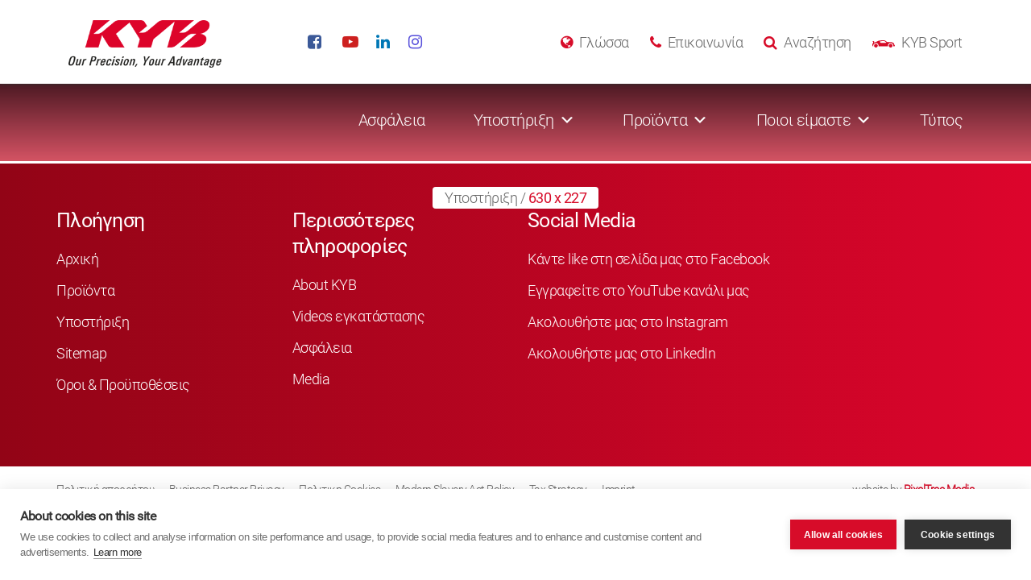

--- FILE ---
content_type: text/html; charset=UTF-8
request_url: https://kyb-europe.com/greece/%CF%85%CF%80%CE%BF%CF%83%CF%84%CE%AE%CF%81%CE%B9%CE%BE%CE%B7/630-x-227/
body_size: 33833
content:

<!doctype html>
<!--[if lte IE 8]>     <html class="no-js ie8" lang="el"> <![endif]-->
<!--[if IE 9]>     	   <html class="no-js ie9" lang="el"> <![endif]-->
<!--[if gt IE 9]><!-->
<html class="no-js" lang="el">
<!--<![endif]-->
<head>
  <meta charset="utf-8">
  <meta http-equiv="x-ua-compatible" content="ie=edge">
  <meta name="viewport" content="width=device-width, initial-scale=1">
	<!--[if lte IE 8]>
	<script type="text/javascript" src="https://cdnjs.cloudflare.com/ajax/libs/html5shiv/3.7.3/html5shiv.min.js"></script>
	<script type="text/javascript" src="https://cdnjs.cloudflare.com/ajax/libs/html5shiv/3.7.3/html5shiv-printshiv.min.js"></script>
	<![endif]-->
  <meta name='robots' content='index, follow, max-image-preview:large, max-snippet:-1, max-video-preview:-1' />

	<!-- This site is optimized with the Yoast SEO plugin v26.6 - https://yoast.com/wordpress/plugins/seo/ -->
	<title>630 x 227 - Ελληνικά</title>
	<link rel="canonical" href="https://kyb-europe.com/greece/υποστήριξη/630-x-227/" />
	<meta property="og:locale" content="el_GR" />
	<meta property="og:type" content="article" />
	<meta property="og:title" content="630 x 227 - Ελληνικά" />
	<meta property="og:url" content="https://kyb-europe.com/greece/υποστήριξη/630-x-227/" />
	<meta property="og:site_name" content="Ελληνικά" />
	<meta property="article:modified_time" content="2019-10-22T09:32:24+00:00" />
	<meta property="og:image" content="https://kyb-europe.com/greece/%CF%85%CF%80%CE%BF%CF%83%CF%84%CE%AE%CF%81%CE%B9%CE%BE%CE%B7/630-x-227" />
	<meta property="og:image:width" content="630" />
	<meta property="og:image:height" content="277" />
	<meta property="og:image:type" content="image/png" />
	<meta name="twitter:card" content="summary_large_image" />
	<script type="application/ld+json" class="yoast-schema-graph">{"@context":"https://schema.org","@graph":[{"@type":"WebPage","@id":"https://kyb-europe.com/greece/%CF%85%CF%80%CE%BF%CF%83%CF%84%CE%AE%CF%81%CE%B9%CE%BE%CE%B7/630-x-227/","url":"https://kyb-europe.com/greece/%CF%85%CF%80%CE%BF%CF%83%CF%84%CE%AE%CF%81%CE%B9%CE%BE%CE%B7/630-x-227/","name":"630 x 227 - Ελληνικά","isPartOf":{"@id":"https://kyb-europe.com/greece/#website"},"primaryImageOfPage":{"@id":"https://kyb-europe.com/greece/%CF%85%CF%80%CE%BF%CF%83%CF%84%CE%AE%CF%81%CE%B9%CE%BE%CE%B7/630-x-227/#primaryimage"},"image":{"@id":"https://kyb-europe.com/greece/%CF%85%CF%80%CE%BF%CF%83%CF%84%CE%AE%CF%81%CE%B9%CE%BE%CE%B7/630-x-227/#primaryimage"},"thumbnailUrl":"https://kyb-europe.com/greece/wp-content/uploads/sites/55/2019/10/630-x-227.png","datePublished":"2019-10-22T08:35:50+00:00","dateModified":"2019-10-22T09:32:24+00:00","breadcrumb":{"@id":"https://kyb-europe.com/greece/%CF%85%CF%80%CE%BF%CF%83%CF%84%CE%AE%CF%81%CE%B9%CE%BE%CE%B7/630-x-227/#breadcrumb"},"inLanguage":"el","potentialAction":[{"@type":"ReadAction","target":["https://kyb-europe.com/greece/%CF%85%CF%80%CE%BF%CF%83%CF%84%CE%AE%CF%81%CE%B9%CE%BE%CE%B7/630-x-227/"]}]},{"@type":"ImageObject","inLanguage":"el","@id":"https://kyb-europe.com/greece/%CF%85%CF%80%CE%BF%CF%83%CF%84%CE%AE%CF%81%CE%B9%CE%BE%CE%B7/630-x-227/#primaryimage","url":"https://kyb-europe.com/greece/wp-content/uploads/sites/55/2019/10/630-x-227.png","contentUrl":"https://kyb-europe.com/greece/wp-content/uploads/sites/55/2019/10/630-x-227.png","width":630,"height":277},{"@type":"BreadcrumbList","@id":"https://kyb-europe.com/greece/%CF%85%CF%80%CE%BF%CF%83%CF%84%CE%AE%CF%81%CE%B9%CE%BE%CE%B7/630-x-227/#breadcrumb","itemListElement":[{"@type":"ListItem","position":1,"name":"Υποστήριξη","item":"https://kyb-europe.com/greece/%cf%85%cf%80%ce%bf%cf%83%cf%84%ce%ae%cf%81%ce%b9%ce%be%ce%b7/"},{"@type":"ListItem","position":2,"name":"630 x 227"}]},{"@type":"WebSite","@id":"https://kyb-europe.com/greece/#website","url":"https://kyb-europe.com/greece/","name":"Ελληνικά","description":"Our Precision, Your Advantage","publisher":{"@id":"https://kyb-europe.com/greece/#organization"},"potentialAction":[{"@type":"SearchAction","target":{"@type":"EntryPoint","urlTemplate":"https://kyb-europe.com/greece/?s={search_term_string}"},"query-input":{"@type":"PropertyValueSpecification","valueRequired":true,"valueName":"search_term_string"}}],"inLanguage":"el"},{"@type":"Organization","@id":"https://kyb-europe.com/greece/#organization","name":"Ελληνικά","url":"https://kyb-europe.com/greece/","logo":{"@type":"ImageObject","inLanguage":"el","@id":"https://kyb-europe.com/greece/#/schema/logo/image/","url":"https://kyb-europe.com/greece/wp-content/uploads/sites/55/2016/12/kyb_logo.png","contentUrl":"https://kyb-europe.com/greece/wp-content/uploads/sites/55/2016/12/kyb_logo.png","width":295,"height":92,"caption":"Ελληνικά"},"image":{"@id":"https://kyb-europe.com/greece/#/schema/logo/image/"}}]}</script>
	<!-- / Yoast SEO plugin. -->


<link rel='dns-prefetch' href='//maps.googleapis.com' />
<link rel="alternate" title="oEmbed (JSON)" type="application/json+oembed" href="https://kyb-europe.com/greece/wp-json/oembed/1.0/embed?url=https%3A%2F%2Fkyb-europe.com%2Fgreece%2F%25cf%2585%25cf%2580%25ce%25bf%25cf%2583%25cf%2584%25ce%25ae%25cf%2581%25ce%25b9%25ce%25be%25ce%25b7%2F630-x-227%2F" />
<link rel="alternate" title="oEmbed (XML)" type="text/xml+oembed" href="https://kyb-europe.com/greece/wp-json/oembed/1.0/embed?url=https%3A%2F%2Fkyb-europe.com%2Fgreece%2F%25cf%2585%25cf%2580%25ce%25bf%25cf%2583%25cf%2584%25ce%25ae%25cf%2581%25ce%25b9%25ce%25be%25ce%25b7%2F630-x-227%2F&#038;format=xml" />
<style id='wp-img-auto-sizes-contain-inline-css' type='text/css'>
img:is([sizes=auto i],[sizes^="auto," i]){contain-intrinsic-size:3000px 1500px}
/*# sourceURL=wp-img-auto-sizes-contain-inline-css */
</style>
<link rel='stylesheet' id='jquery.prettyphoto-css' href='https://kyb-europe.com/greece/wp-content/plugins/wp-video-lightbox/css/prettyPhoto.css?ver=6.9' type='text/css' media='all' />
<link rel='stylesheet' id='video-lightbox-css' href='https://kyb-europe.com/greece/wp-content/plugins/wp-video-lightbox/wp-video-lightbox.css?ver=6.9' type='text/css' media='all' />
<style id='wp-emoji-styles-inline-css' type='text/css'>

	img.wp-smiley, img.emoji {
		display: inline !important;
		border: none !important;
		box-shadow: none !important;
		height: 1em !important;
		width: 1em !important;
		margin: 0 0.07em !important;
		vertical-align: -0.1em !important;
		background: none !important;
		padding: 0 !important;
	}
/*# sourceURL=wp-emoji-styles-inline-css */
</style>
<link rel='stylesheet' id='wp-components-css' href='https://kyb-europe.com/greece/wp-includes/css/dist/components/style.min.css?ver=6.9' type='text/css' media='all' />
<link rel='stylesheet' id='wp-preferences-css' href='https://kyb-europe.com/greece/wp-includes/css/dist/preferences/style.min.css?ver=6.9' type='text/css' media='all' />
<link rel='stylesheet' id='wp-block-editor-css' href='https://kyb-europe.com/greece/wp-includes/css/dist/block-editor/style.min.css?ver=6.9' type='text/css' media='all' />
<link rel='stylesheet' id='popup-maker-block-library-style-css' href='https://kyb-europe.com/greece/wp-content/plugins/popup-maker/dist/packages/block-library-style.css?ver=dbea705cfafe089d65f1' type='text/css' media='all' />
<link rel='stylesheet' id='megamenu-css' href='https://kyb-europe.com/greece/wp-content/uploads/sites/55/maxmegamenu/style.css?ver=1c5de7' type='text/css' media='all' />
<link rel='stylesheet' id='dashicons-css' href='https://kyb-europe.com/greece/wp-includes/css/dashicons.min.css?ver=6.9' type='text/css' media='all' />
<link rel='stylesheet' id='nf-display-css' href='https://kyb-europe.com/greece/wp-content/plugins/ninja-forms/assets/css/display-structure.css?ver=6.9' type='text/css' media='all' />
<link rel='stylesheet' id='nf-mp-display-css' href='https://kyb-europe.com/greece/wp-content/plugins/ninja-forms-multi-part/assets/css/display-structure.css?ver=6.9' type='text/css' media='all' />
<link rel='stylesheet' id='nf-layout-front-end-css' href='https://kyb-europe.com/greece/wp-content/plugins/ninja-forms-style/layouts/assets/css/display-structure.css?ver=3.0.29' type='text/css' media='all' />
<link rel='stylesheet' id='popup-maker-site-css' href='//kyb-europe.com/greece/wp-content/uploads/sites/55/pum/pum-site-styles-55.css?generated=1756824608&#038;ver=1.21.5' type='text/css' media='all' />
<link rel='stylesheet' id='sage/css-css' href='https://kyb-europe.com/greece/wp-content/themes/kyb-europe/dist/styles/main-072c4d3d56.css' type='text/css' media='all' />
<script type="text/javascript" src="https://kyb-europe.com/greece/wp-includes/js/jquery/jquery.min.js?ver=3.7.1" id="jquery-core-js"></script>
<script type="text/javascript" src="https://kyb-europe.com/greece/wp-includes/js/jquery/jquery-migrate.min.js?ver=3.4.1" id="jquery-migrate-js"></script>
<script type="text/javascript" src="https://kyb-europe.com/greece/wp-content/plugins/wp-video-lightbox/js/jquery.prettyPhoto.js?ver=3.1.6" id="jquery.prettyphoto-js"></script>
<script type="text/javascript" id="video-lightbox-js-extra">
/* <![CDATA[ */
var vlpp_vars = {"prettyPhoto_rel":"wp-video-lightbox","animation_speed":"fast","slideshow":"5000","autoplay_slideshow":"false","opacity":"0.80","show_title":"true","allow_resize":"true","allow_expand":"true","default_width":"640","default_height":"480","counter_separator_label":"/","theme":"dark_square","horizontal_padding":"20","hideflash":"false","wmode":"opaque","autoplay":"false","modal":"false","deeplinking":"false","overlay_gallery":"true","overlay_gallery_max":"30","keyboard_shortcuts":"true","ie6_fallback":"true"};
//# sourceURL=video-lightbox-js-extra
/* ]]> */
</script>
<script type="text/javascript" src="https://kyb-europe.com/greece/wp-content/plugins/wp-video-lightbox/js/video-lightbox.js?ver=3.1.6" id="video-lightbox-js"></script>
<script type="text/javascript" src="https://kyb-europe.com/greece/wp-includes/js/underscore.min.js?ver=1.13.7" id="underscore-js"></script>
<script type="text/javascript" src="https://kyb-europe.com/greece/wp-includes/js/backbone.min.js?ver=1.6.0" id="backbone-js"></script>
<script type="text/javascript" src="https://kyb-europe.com/greece/wp-content/plugins/ninja-forms/assets/js/min/front-end-deps.js?ver=3.13.3" id="nf-front-end-deps-js"></script>
<script type="text/javascript" id="nf-front-end-js-extra">
/* <![CDATA[ */
var nfi18n = {"ninjaForms":"Ninja Forms","changeEmailErrorMsg":"\u039a\u03b1\u03c4\u03b1\u03c7\u03c9\u03c1\u03ae\u03c3\u03c4\u03b5 \u03bc\u03b9\u03b1 \u03ad\u03b3\u03ba\u03c5\u03c1\u03b7 \u03b4\u03b9\u03b5\u03cd\u03b8\u03c5\u03bd\u03c3\u03b7 email!","changeDateErrorMsg":"Please enter a valid date!","confirmFieldErrorMsg":"\u0391\u03c5\u03c4\u03ac \u03c4\u03b1 \u03c0\u03b1\u03b9\u03b4\u03b9\u03ac \u03c0\u03c1\u03ad\u03c0\u03b5\u03b9 \u03bd\u03b1 \u03c3\u03c5\u03bc\u03c6\u03c9\u03bd\u03bf\u03cd\u03bd!","fieldNumberNumMinError":"\u03a3\u03c6\u03ac\u03bb\u03bc\u03b1 \u03b5\u03bb\u03ac\u03c7\u03b9\u03c3\u03c4\u03bf\u03c5 \u03b1\u03c1\u03b9\u03b8\u03bc\u03bf\u03cd","fieldNumberNumMaxError":"\u03a3\u03c6\u03ac\u03bb\u03bc\u03b1 \u03bc\u03ad\u03b3\u03b9\u03c3\u03c4\u03bf\u03c5 \u03b1\u03c1\u03b9\u03b8\u03bc\u03bf\u03cd","fieldNumberIncrementBy":"\u0391\u03c5\u03be\u03ae\u03c3\u03c4\u03b5 \u03ba\u03b1\u03c4\u03ac ","fieldTextareaRTEInsertLink":"\u0395\u03b9\u03c3\u03b1\u03b3\u03c9\u03b3\u03ae \u03c3\u03c5\u03bd\u03b4\u03ad\u03c3\u03bc\u03bf\u03c5","fieldTextareaRTEInsertMedia":"\u0395\u03b9\u03c3\u03b1\u03b3\u03c9\u03b3\u03ae \u03c0\u03bf\u03bb\u03c5\u03bc\u03ad\u03c3\u03c9\u03bd","fieldTextareaRTESelectAFile":"\u0395\u03c0\u03b9\u03bb\u03ad\u03be\u03c4\u03b5 \u03ad\u03bd\u03b1 \u03b1\u03c1\u03c7\u03b5\u03af\u03bf","formErrorsCorrectErrors":"\u0394\u03b9\u03bf\u03c1\u03b8\u03ce\u03c3\u03c4\u03b5 \u03c4\u03b1 \u03c3\u03c6\u03ac\u03bb\u03bc\u03b1\u03c4\u03b1 \u03c0\u03c1\u03b9\u03bd \u03c5\u03c0\u03bf\u03b2\u03ac\u03bb\u03b5\u03c4\u03b5 \u03b1\u03c5\u03c4\u03ae \u03c4\u03b7 \u03c6\u03cc\u03c1\u03bc\u03b1.","formHoneypot":"\u0391\u03bd \u03b5\u03af\u03c3\u03c4\u03b5 \u03ac\u03bd\u03b8\u03c1\u03c9\u03c0\u03bf\u03c2 \u03ba\u03b1\u03b9 \u03b2\u03bb\u03ad\u03c0\u03b5\u03c4\u03b5 \u03b1\u03c5\u03c4\u03cc \u03c4\u03bf \u03c0\u03b5\u03b4\u03af\u03bf, \u03b1\u03c6\u03ae\u03c3\u03c4\u03b5 \u03c4\u03bf \u03ba\u03b5\u03bd\u03cc.","validateRequiredField":"\u0391\u03c5\u03c4\u03cc \u03b5\u03af\u03bd\u03b1\u03b9 \u03b1\u03c0\u03b1\u03b9\u03c4\u03bf\u03cd\u03bc\u03b5\u03bd\u03bf \u03c0\u03b5\u03b4\u03af\u03bf.","honeypotHoneypotError":"\u03a3\u03c6\u03ac\u03bb\u03bc\u03b1 honeypot","fileUploadOldCodeFileUploadInProgress":"\u0397 \u03b1\u03c0\u03bf\u03c3\u03c4\u03bf\u03bb\u03ae \u03b1\u03c1\u03c7\u03b5\u03af\u03bf\u03c5 \u03b5\u03af\u03bd\u03b1\u03b9 \u03c3\u03b5 \u03b5\u03be\u03ad\u03bb\u03b9\u03be\u03b7.","fileUploadOldCodeFileUpload":"\u0391\u03a0\u039f\u03a3\u03a4\u039f\u039b\u0397 \u0391\u03a1\u03a7\u0395\u0399\u039f\u03a5","currencySymbol":"$","fieldsMarkedRequired":"\u03a4\u03b1 \u03c0\u03b5\u03b4\u03af\u03b1 \u03c0\u03bf\u03c5 \u03b5\u03af\u03bd\u03b1\u03b9 \u03b5\u03c0\u03b9\u03c3\u03b7\u03bc\u03b1\u03c3\u03bc\u03ad\u03bd\u03b1 \u03bc\u03b5 \u003Cspan class=\"ninja-forms-req-symbol\"\u003E*\u003C/span\u003E \u03b5\u03af\u03bd\u03b1\u03b9 \u03c5\u03c0\u03bf\u03c7\u03c1\u03b5\u03c9\u03c4\u03b9\u03ba\u03ac","thousands_sep":".","decimal_point":",","siteLocale":"el","dateFormat":"d/m/Y","startOfWeek":"1","of":"\u03b1\u03c0\u03cc","previousMonth":"Previous Month","nextMonth":"Next Month","months":["January","February","March","April","May","June","July","August","September","October","November","December"],"monthsShort":["Jan","Feb","Mar","Apr","May","Jun","Jul","Aug","Sep","Oct","Nov","Dec"],"weekdays":["Sunday","Monday","Tuesday","Wednesday","Thursday","Friday","Saturday"],"weekdaysShort":["Sun","Mon","Tue","Wed","Thu","Fri","Sat"],"weekdaysMin":["Su","Mo","Tu","We","Th","Fr","Sa"],"recaptchaConsentMissing":"reCaptcha validation couldn't load.","recaptchaMissingCookie":"reCaptcha v3 validation couldn't load the cookie needed to submit the form.","recaptchaConsentEvent":"Accept reCaptcha cookies before sending the form."};
var nfFrontEnd = {"adminAjax":"https://kyb-europe.com/greece/wp-admin/admin-ajax.php","ajaxNonce":"f4100413ed","requireBaseUrl":"https://kyb-europe.com/greece/wp-content/plugins/ninja-forms/assets/js/","use_merge_tags":{"user":{"address":"address","textbox":"textbox","button":"button","checkbox":"checkbox","city":"city","confirm":"confirm","date":"date","email":"email","firstname":"firstname","html":"html","hcaptcha":"hcaptcha","hidden":"hidden","lastname":"lastname","listcheckbox":"listcheckbox","listcountry":"listcountry","listimage":"listimage","listmultiselect":"listmultiselect","listradio":"listradio","listselect":"listselect","liststate":"liststate","note":"note","number":"number","password":"password","passwordconfirm":"passwordconfirm","product":"product","quantity":"quantity","recaptcha":"recaptcha","recaptcha_v3":"recaptcha_v3","repeater":"repeater","shipping":"shipping","signature":"signature","spam":"spam","starrating":"starrating","submit":"submit","terms":"terms","textarea":"textarea","total":"total","turnstile":"turnstile","unknown":"unknown","zip":"zip","hr":"hr"},"post":{"address":"address","textbox":"textbox","button":"button","checkbox":"checkbox","city":"city","confirm":"confirm","date":"date","email":"email","firstname":"firstname","html":"html","hcaptcha":"hcaptcha","hidden":"hidden","lastname":"lastname","listcheckbox":"listcheckbox","listcountry":"listcountry","listimage":"listimage","listmultiselect":"listmultiselect","listradio":"listradio","listselect":"listselect","liststate":"liststate","note":"note","number":"number","password":"password","passwordconfirm":"passwordconfirm","product":"product","quantity":"quantity","recaptcha":"recaptcha","recaptcha_v3":"recaptcha_v3","repeater":"repeater","shipping":"shipping","signature":"signature","spam":"spam","starrating":"starrating","submit":"submit","terms":"terms","textarea":"textarea","total":"total","turnstile":"turnstile","unknown":"unknown","zip":"zip","hr":"hr"},"system":{"address":"address","textbox":"textbox","button":"button","checkbox":"checkbox","city":"city","confirm":"confirm","date":"date","email":"email","firstname":"firstname","html":"html","hcaptcha":"hcaptcha","hidden":"hidden","lastname":"lastname","listcheckbox":"listcheckbox","listcountry":"listcountry","listimage":"listimage","listmultiselect":"listmultiselect","listradio":"listradio","listselect":"listselect","liststate":"liststate","note":"note","number":"number","password":"password","passwordconfirm":"passwordconfirm","product":"product","quantity":"quantity","recaptcha":"recaptcha","recaptcha_v3":"recaptcha_v3","repeater":"repeater","shipping":"shipping","signature":"signature","spam":"spam","starrating":"starrating","submit":"submit","terms":"terms","textarea":"textarea","total":"total","turnstile":"turnstile","unknown":"unknown","zip":"zip","hr":"hr"},"fields":{"address":"address","textbox":"textbox","button":"button","checkbox":"checkbox","city":"city","confirm":"confirm","date":"date","email":"email","firstname":"firstname","html":"html","hcaptcha":"hcaptcha","hidden":"hidden","lastname":"lastname","listcheckbox":"listcheckbox","listcountry":"listcountry","listimage":"listimage","listmultiselect":"listmultiselect","listradio":"listradio","listselect":"listselect","liststate":"liststate","note":"note","number":"number","password":"password","passwordconfirm":"passwordconfirm","product":"product","quantity":"quantity","recaptcha":"recaptcha","recaptcha_v3":"recaptcha_v3","repeater":"repeater","shipping":"shipping","signature":"signature","spam":"spam","starrating":"starrating","submit":"submit","terms":"terms","textarea":"textarea","total":"total","turnstile":"turnstile","unknown":"unknown","zip":"zip","hr":"hr"},"calculations":{"html":"html","hidden":"hidden","note":"note","unknown":"unknown"}},"opinionated_styles":"","filter_esc_status":"false","nf_consent_status_response":[]};
var nfInlineVars = [];
var nfi18n = {"ninjaForms":"Ninja Forms","changeEmailErrorMsg":"\u039a\u03b1\u03c4\u03b1\u03c7\u03c9\u03c1\u03ae\u03c3\u03c4\u03b5 \u03bc\u03b9\u03b1 \u03ad\u03b3\u03ba\u03c5\u03c1\u03b7 \u03b4\u03b9\u03b5\u03cd\u03b8\u03c5\u03bd\u03c3\u03b7 email!","changeDateErrorMsg":"Please enter a valid date!","confirmFieldErrorMsg":"\u0391\u03c5\u03c4\u03ac \u03c4\u03b1 \u03c0\u03b1\u03b9\u03b4\u03b9\u03ac \u03c0\u03c1\u03ad\u03c0\u03b5\u03b9 \u03bd\u03b1 \u03c3\u03c5\u03bc\u03c6\u03c9\u03bd\u03bf\u03cd\u03bd!","fieldNumberNumMinError":"\u03a3\u03c6\u03ac\u03bb\u03bc\u03b1 \u03b5\u03bb\u03ac\u03c7\u03b9\u03c3\u03c4\u03bf\u03c5 \u03b1\u03c1\u03b9\u03b8\u03bc\u03bf\u03cd","fieldNumberNumMaxError":"\u03a3\u03c6\u03ac\u03bb\u03bc\u03b1 \u03bc\u03ad\u03b3\u03b9\u03c3\u03c4\u03bf\u03c5 \u03b1\u03c1\u03b9\u03b8\u03bc\u03bf\u03cd","fieldNumberIncrementBy":"\u0391\u03c5\u03be\u03ae\u03c3\u03c4\u03b5 \u03ba\u03b1\u03c4\u03ac ","fieldTextareaRTEInsertLink":"\u0395\u03b9\u03c3\u03b1\u03b3\u03c9\u03b3\u03ae \u03c3\u03c5\u03bd\u03b4\u03ad\u03c3\u03bc\u03bf\u03c5","fieldTextareaRTEInsertMedia":"\u0395\u03b9\u03c3\u03b1\u03b3\u03c9\u03b3\u03ae \u03c0\u03bf\u03bb\u03c5\u03bc\u03ad\u03c3\u03c9\u03bd","fieldTextareaRTESelectAFile":"\u0395\u03c0\u03b9\u03bb\u03ad\u03be\u03c4\u03b5 \u03ad\u03bd\u03b1 \u03b1\u03c1\u03c7\u03b5\u03af\u03bf","formErrorsCorrectErrors":"\u0394\u03b9\u03bf\u03c1\u03b8\u03ce\u03c3\u03c4\u03b5 \u03c4\u03b1 \u03c3\u03c6\u03ac\u03bb\u03bc\u03b1\u03c4\u03b1 \u03c0\u03c1\u03b9\u03bd \u03c5\u03c0\u03bf\u03b2\u03ac\u03bb\u03b5\u03c4\u03b5 \u03b1\u03c5\u03c4\u03ae \u03c4\u03b7 \u03c6\u03cc\u03c1\u03bc\u03b1.","formHoneypot":"\u0391\u03bd \u03b5\u03af\u03c3\u03c4\u03b5 \u03ac\u03bd\u03b8\u03c1\u03c9\u03c0\u03bf\u03c2 \u03ba\u03b1\u03b9 \u03b2\u03bb\u03ad\u03c0\u03b5\u03c4\u03b5 \u03b1\u03c5\u03c4\u03cc \u03c4\u03bf \u03c0\u03b5\u03b4\u03af\u03bf, \u03b1\u03c6\u03ae\u03c3\u03c4\u03b5 \u03c4\u03bf \u03ba\u03b5\u03bd\u03cc.","validateRequiredField":"\u0391\u03c5\u03c4\u03cc \u03b5\u03af\u03bd\u03b1\u03b9 \u03b1\u03c0\u03b1\u03b9\u03c4\u03bf\u03cd\u03bc\u03b5\u03bd\u03bf \u03c0\u03b5\u03b4\u03af\u03bf.","honeypotHoneypotError":"\u03a3\u03c6\u03ac\u03bb\u03bc\u03b1 honeypot","fileUploadOldCodeFileUploadInProgress":"\u0397 \u03b1\u03c0\u03bf\u03c3\u03c4\u03bf\u03bb\u03ae \u03b1\u03c1\u03c7\u03b5\u03af\u03bf\u03c5 \u03b5\u03af\u03bd\u03b1\u03b9 \u03c3\u03b5 \u03b5\u03be\u03ad\u03bb\u03b9\u03be\u03b7.","fileUploadOldCodeFileUpload":"\u0391\u03a0\u039f\u03a3\u03a4\u039f\u039b\u0397 \u0391\u03a1\u03a7\u0395\u0399\u039f\u03a5","currencySymbol":"$","fieldsMarkedRequired":"\u03a4\u03b1 \u03c0\u03b5\u03b4\u03af\u03b1 \u03c0\u03bf\u03c5 \u03b5\u03af\u03bd\u03b1\u03b9 \u03b5\u03c0\u03b9\u03c3\u03b7\u03bc\u03b1\u03c3\u03bc\u03ad\u03bd\u03b1 \u03bc\u03b5 \u003Cspan class=\"ninja-forms-req-symbol\"\u003E*\u003C/span\u003E \u03b5\u03af\u03bd\u03b1\u03b9 \u03c5\u03c0\u03bf\u03c7\u03c1\u03b5\u03c9\u03c4\u03b9\u03ba\u03ac","thousands_sep":".","decimal_point":",","siteLocale":"el","dateFormat":"d/m/Y","startOfWeek":"1","of":"\u03b1\u03c0\u03cc","previousMonth":"Previous Month","nextMonth":"Next Month","months":["January","February","March","April","May","June","July","August","September","October","November","December"],"monthsShort":["Jan","Feb","Mar","Apr","May","Jun","Jul","Aug","Sep","Oct","Nov","Dec"],"weekdays":["Sunday","Monday","Tuesday","Wednesday","Thursday","Friday","Saturday"],"weekdaysShort":["Sun","Mon","Tue","Wed","Thu","Fri","Sat"],"weekdaysMin":["Su","Mo","Tu","We","Th","Fr","Sa"],"recaptchaConsentMissing":"reCaptcha validation couldn't load.","recaptchaMissingCookie":"reCaptcha v3 validation couldn't load the cookie needed to submit the form.","recaptchaConsentEvent":"Accept reCaptcha cookies before sending the form."};
var nfFrontEnd = {"adminAjax":"https://kyb-europe.com/greece/wp-admin/admin-ajax.php","ajaxNonce":"f4100413ed","requireBaseUrl":"https://kyb-europe.com/greece/wp-content/plugins/ninja-forms/assets/js/","use_merge_tags":{"user":{"address":"address","textbox":"textbox","button":"button","checkbox":"checkbox","city":"city","confirm":"confirm","date":"date","email":"email","firstname":"firstname","html":"html","hcaptcha":"hcaptcha","hidden":"hidden","lastname":"lastname","listcheckbox":"listcheckbox","listcountry":"listcountry","listimage":"listimage","listmultiselect":"listmultiselect","listradio":"listradio","listselect":"listselect","liststate":"liststate","note":"note","number":"number","password":"password","passwordconfirm":"passwordconfirm","product":"product","quantity":"quantity","recaptcha":"recaptcha","recaptcha_v3":"recaptcha_v3","repeater":"repeater","shipping":"shipping","signature":"signature","spam":"spam","starrating":"starrating","submit":"submit","terms":"terms","textarea":"textarea","total":"total","turnstile":"turnstile","unknown":"unknown","zip":"zip","hr":"hr"},"post":{"address":"address","textbox":"textbox","button":"button","checkbox":"checkbox","city":"city","confirm":"confirm","date":"date","email":"email","firstname":"firstname","html":"html","hcaptcha":"hcaptcha","hidden":"hidden","lastname":"lastname","listcheckbox":"listcheckbox","listcountry":"listcountry","listimage":"listimage","listmultiselect":"listmultiselect","listradio":"listradio","listselect":"listselect","liststate":"liststate","note":"note","number":"number","password":"password","passwordconfirm":"passwordconfirm","product":"product","quantity":"quantity","recaptcha":"recaptcha","recaptcha_v3":"recaptcha_v3","repeater":"repeater","shipping":"shipping","signature":"signature","spam":"spam","starrating":"starrating","submit":"submit","terms":"terms","textarea":"textarea","total":"total","turnstile":"turnstile","unknown":"unknown","zip":"zip","hr":"hr"},"system":{"address":"address","textbox":"textbox","button":"button","checkbox":"checkbox","city":"city","confirm":"confirm","date":"date","email":"email","firstname":"firstname","html":"html","hcaptcha":"hcaptcha","hidden":"hidden","lastname":"lastname","listcheckbox":"listcheckbox","listcountry":"listcountry","listimage":"listimage","listmultiselect":"listmultiselect","listradio":"listradio","listselect":"listselect","liststate":"liststate","note":"note","number":"number","password":"password","passwordconfirm":"passwordconfirm","product":"product","quantity":"quantity","recaptcha":"recaptcha","recaptcha_v3":"recaptcha_v3","repeater":"repeater","shipping":"shipping","signature":"signature","spam":"spam","starrating":"starrating","submit":"submit","terms":"terms","textarea":"textarea","total":"total","turnstile":"turnstile","unknown":"unknown","zip":"zip","hr":"hr"},"fields":{"address":"address","textbox":"textbox","button":"button","checkbox":"checkbox","city":"city","confirm":"confirm","date":"date","email":"email","firstname":"firstname","html":"html","hcaptcha":"hcaptcha","hidden":"hidden","lastname":"lastname","listcheckbox":"listcheckbox","listcountry":"listcountry","listimage":"listimage","listmultiselect":"listmultiselect","listradio":"listradio","listselect":"listselect","liststate":"liststate","note":"note","number":"number","password":"password","passwordconfirm":"passwordconfirm","product":"product","quantity":"quantity","recaptcha":"recaptcha","recaptcha_v3":"recaptcha_v3","repeater":"repeater","shipping":"shipping","signature":"signature","spam":"spam","starrating":"starrating","submit":"submit","terms":"terms","textarea":"textarea","total":"total","turnstile":"turnstile","unknown":"unknown","zip":"zip","hr":"hr"},"calculations":{"html":"html","hidden":"hidden","note":"note","unknown":"unknown"}},"opinionated_styles":"","filter_esc_status":"false","nf_consent_status_response":[]};
var nfInlineVars = [];
var nfi18n = {"ninjaForms":"Ninja Forms","changeEmailErrorMsg":"\u039a\u03b1\u03c4\u03b1\u03c7\u03c9\u03c1\u03ae\u03c3\u03c4\u03b5 \u03bc\u03b9\u03b1 \u03ad\u03b3\u03ba\u03c5\u03c1\u03b7 \u03b4\u03b9\u03b5\u03cd\u03b8\u03c5\u03bd\u03c3\u03b7 email!","changeDateErrorMsg":"Please enter a valid date!","confirmFieldErrorMsg":"\u0391\u03c5\u03c4\u03ac \u03c4\u03b1 \u03c0\u03b1\u03b9\u03b4\u03b9\u03ac \u03c0\u03c1\u03ad\u03c0\u03b5\u03b9 \u03bd\u03b1 \u03c3\u03c5\u03bc\u03c6\u03c9\u03bd\u03bf\u03cd\u03bd!","fieldNumberNumMinError":"\u03a3\u03c6\u03ac\u03bb\u03bc\u03b1 \u03b5\u03bb\u03ac\u03c7\u03b9\u03c3\u03c4\u03bf\u03c5 \u03b1\u03c1\u03b9\u03b8\u03bc\u03bf\u03cd","fieldNumberNumMaxError":"\u03a3\u03c6\u03ac\u03bb\u03bc\u03b1 \u03bc\u03ad\u03b3\u03b9\u03c3\u03c4\u03bf\u03c5 \u03b1\u03c1\u03b9\u03b8\u03bc\u03bf\u03cd","fieldNumberIncrementBy":"\u0391\u03c5\u03be\u03ae\u03c3\u03c4\u03b5 \u03ba\u03b1\u03c4\u03ac ","fieldTextareaRTEInsertLink":"\u0395\u03b9\u03c3\u03b1\u03b3\u03c9\u03b3\u03ae \u03c3\u03c5\u03bd\u03b4\u03ad\u03c3\u03bc\u03bf\u03c5","fieldTextareaRTEInsertMedia":"\u0395\u03b9\u03c3\u03b1\u03b3\u03c9\u03b3\u03ae \u03c0\u03bf\u03bb\u03c5\u03bc\u03ad\u03c3\u03c9\u03bd","fieldTextareaRTESelectAFile":"\u0395\u03c0\u03b9\u03bb\u03ad\u03be\u03c4\u03b5 \u03ad\u03bd\u03b1 \u03b1\u03c1\u03c7\u03b5\u03af\u03bf","formErrorsCorrectErrors":"\u0394\u03b9\u03bf\u03c1\u03b8\u03ce\u03c3\u03c4\u03b5 \u03c4\u03b1 \u03c3\u03c6\u03ac\u03bb\u03bc\u03b1\u03c4\u03b1 \u03c0\u03c1\u03b9\u03bd \u03c5\u03c0\u03bf\u03b2\u03ac\u03bb\u03b5\u03c4\u03b5 \u03b1\u03c5\u03c4\u03ae \u03c4\u03b7 \u03c6\u03cc\u03c1\u03bc\u03b1.","formHoneypot":"\u0391\u03bd \u03b5\u03af\u03c3\u03c4\u03b5 \u03ac\u03bd\u03b8\u03c1\u03c9\u03c0\u03bf\u03c2 \u03ba\u03b1\u03b9 \u03b2\u03bb\u03ad\u03c0\u03b5\u03c4\u03b5 \u03b1\u03c5\u03c4\u03cc \u03c4\u03bf \u03c0\u03b5\u03b4\u03af\u03bf, \u03b1\u03c6\u03ae\u03c3\u03c4\u03b5 \u03c4\u03bf \u03ba\u03b5\u03bd\u03cc.","validateRequiredField":"\u0391\u03c5\u03c4\u03cc \u03b5\u03af\u03bd\u03b1\u03b9 \u03b1\u03c0\u03b1\u03b9\u03c4\u03bf\u03cd\u03bc\u03b5\u03bd\u03bf \u03c0\u03b5\u03b4\u03af\u03bf.","honeypotHoneypotError":"\u03a3\u03c6\u03ac\u03bb\u03bc\u03b1 honeypot","fileUploadOldCodeFileUploadInProgress":"\u0397 \u03b1\u03c0\u03bf\u03c3\u03c4\u03bf\u03bb\u03ae \u03b1\u03c1\u03c7\u03b5\u03af\u03bf\u03c5 \u03b5\u03af\u03bd\u03b1\u03b9 \u03c3\u03b5 \u03b5\u03be\u03ad\u03bb\u03b9\u03be\u03b7.","fileUploadOldCodeFileUpload":"\u0391\u03a0\u039f\u03a3\u03a4\u039f\u039b\u0397 \u0391\u03a1\u03a7\u0395\u0399\u039f\u03a5","currencySymbol":"$","fieldsMarkedRequired":"\u03a4\u03b1 \u03c0\u03b5\u03b4\u03af\u03b1 \u03c0\u03bf\u03c5 \u03b5\u03af\u03bd\u03b1\u03b9 \u03b5\u03c0\u03b9\u03c3\u03b7\u03bc\u03b1\u03c3\u03bc\u03ad\u03bd\u03b1 \u03bc\u03b5 \u003Cspan class=\"ninja-forms-req-symbol\"\u003E*\u003C/span\u003E \u03b5\u03af\u03bd\u03b1\u03b9 \u03c5\u03c0\u03bf\u03c7\u03c1\u03b5\u03c9\u03c4\u03b9\u03ba\u03ac","thousands_sep":".","decimal_point":",","siteLocale":"el","dateFormat":"d/m/Y","startOfWeek":"1","of":"\u03b1\u03c0\u03cc","previousMonth":"Previous Month","nextMonth":"Next Month","months":["January","February","March","April","May","June","July","August","September","October","November","December"],"monthsShort":["Jan","Feb","Mar","Apr","May","Jun","Jul","Aug","Sep","Oct","Nov","Dec"],"weekdays":["Sunday","Monday","Tuesday","Wednesday","Thursday","Friday","Saturday"],"weekdaysShort":["Sun","Mon","Tue","Wed","Thu","Fri","Sat"],"weekdaysMin":["Su","Mo","Tu","We","Th","Fr","Sa"],"recaptchaConsentMissing":"reCaptcha validation couldn't load.","recaptchaMissingCookie":"reCaptcha v3 validation couldn't load the cookie needed to submit the form.","recaptchaConsentEvent":"Accept reCaptcha cookies before sending the form."};
var nfFrontEnd = {"adminAjax":"https://kyb-europe.com/greece/wp-admin/admin-ajax.php","ajaxNonce":"f4100413ed","requireBaseUrl":"https://kyb-europe.com/greece/wp-content/plugins/ninja-forms/assets/js/","use_merge_tags":{"user":{"address":"address","textbox":"textbox","button":"button","checkbox":"checkbox","city":"city","confirm":"confirm","date":"date","email":"email","firstname":"firstname","html":"html","hcaptcha":"hcaptcha","hidden":"hidden","lastname":"lastname","listcheckbox":"listcheckbox","listcountry":"listcountry","listimage":"listimage","listmultiselect":"listmultiselect","listradio":"listradio","listselect":"listselect","liststate":"liststate","note":"note","number":"number","password":"password","passwordconfirm":"passwordconfirm","product":"product","quantity":"quantity","recaptcha":"recaptcha","recaptcha_v3":"recaptcha_v3","repeater":"repeater","shipping":"shipping","signature":"signature","spam":"spam","starrating":"starrating","submit":"submit","terms":"terms","textarea":"textarea","total":"total","turnstile":"turnstile","unknown":"unknown","zip":"zip","hr":"hr"},"post":{"address":"address","textbox":"textbox","button":"button","checkbox":"checkbox","city":"city","confirm":"confirm","date":"date","email":"email","firstname":"firstname","html":"html","hcaptcha":"hcaptcha","hidden":"hidden","lastname":"lastname","listcheckbox":"listcheckbox","listcountry":"listcountry","listimage":"listimage","listmultiselect":"listmultiselect","listradio":"listradio","listselect":"listselect","liststate":"liststate","note":"note","number":"number","password":"password","passwordconfirm":"passwordconfirm","product":"product","quantity":"quantity","recaptcha":"recaptcha","recaptcha_v3":"recaptcha_v3","repeater":"repeater","shipping":"shipping","signature":"signature","spam":"spam","starrating":"starrating","submit":"submit","terms":"terms","textarea":"textarea","total":"total","turnstile":"turnstile","unknown":"unknown","zip":"zip","hr":"hr"},"system":{"address":"address","textbox":"textbox","button":"button","checkbox":"checkbox","city":"city","confirm":"confirm","date":"date","email":"email","firstname":"firstname","html":"html","hcaptcha":"hcaptcha","hidden":"hidden","lastname":"lastname","listcheckbox":"listcheckbox","listcountry":"listcountry","listimage":"listimage","listmultiselect":"listmultiselect","listradio":"listradio","listselect":"listselect","liststate":"liststate","note":"note","number":"number","password":"password","passwordconfirm":"passwordconfirm","product":"product","quantity":"quantity","recaptcha":"recaptcha","recaptcha_v3":"recaptcha_v3","repeater":"repeater","shipping":"shipping","signature":"signature","spam":"spam","starrating":"starrating","submit":"submit","terms":"terms","textarea":"textarea","total":"total","turnstile":"turnstile","unknown":"unknown","zip":"zip","hr":"hr"},"fields":{"address":"address","textbox":"textbox","button":"button","checkbox":"checkbox","city":"city","confirm":"confirm","date":"date","email":"email","firstname":"firstname","html":"html","hcaptcha":"hcaptcha","hidden":"hidden","lastname":"lastname","listcheckbox":"listcheckbox","listcountry":"listcountry","listimage":"listimage","listmultiselect":"listmultiselect","listradio":"listradio","listselect":"listselect","liststate":"liststate","note":"note","number":"number","password":"password","passwordconfirm":"passwordconfirm","product":"product","quantity":"quantity","recaptcha":"recaptcha","recaptcha_v3":"recaptcha_v3","repeater":"repeater","shipping":"shipping","signature":"signature","spam":"spam","starrating":"starrating","submit":"submit","terms":"terms","textarea":"textarea","total":"total","turnstile":"turnstile","unknown":"unknown","zip":"zip","hr":"hr"},"calculations":{"html":"html","hidden":"hidden","note":"note","unknown":"unknown"}},"opinionated_styles":"","filter_esc_status":"false","nf_consent_status_response":[]};
var nfInlineVars = [];
var nfi18n = {"ninjaForms":"Ninja Forms","changeEmailErrorMsg":"\u039a\u03b1\u03c4\u03b1\u03c7\u03c9\u03c1\u03ae\u03c3\u03c4\u03b5 \u03bc\u03b9\u03b1 \u03ad\u03b3\u03ba\u03c5\u03c1\u03b7 \u03b4\u03b9\u03b5\u03cd\u03b8\u03c5\u03bd\u03c3\u03b7 email!","changeDateErrorMsg":"Please enter a valid date!","confirmFieldErrorMsg":"\u0391\u03c5\u03c4\u03ac \u03c4\u03b1 \u03c0\u03b1\u03b9\u03b4\u03b9\u03ac \u03c0\u03c1\u03ad\u03c0\u03b5\u03b9 \u03bd\u03b1 \u03c3\u03c5\u03bc\u03c6\u03c9\u03bd\u03bf\u03cd\u03bd!","fieldNumberNumMinError":"\u03a3\u03c6\u03ac\u03bb\u03bc\u03b1 \u03b5\u03bb\u03ac\u03c7\u03b9\u03c3\u03c4\u03bf\u03c5 \u03b1\u03c1\u03b9\u03b8\u03bc\u03bf\u03cd","fieldNumberNumMaxError":"\u03a3\u03c6\u03ac\u03bb\u03bc\u03b1 \u03bc\u03ad\u03b3\u03b9\u03c3\u03c4\u03bf\u03c5 \u03b1\u03c1\u03b9\u03b8\u03bc\u03bf\u03cd","fieldNumberIncrementBy":"\u0391\u03c5\u03be\u03ae\u03c3\u03c4\u03b5 \u03ba\u03b1\u03c4\u03ac ","fieldTextareaRTEInsertLink":"\u0395\u03b9\u03c3\u03b1\u03b3\u03c9\u03b3\u03ae \u03c3\u03c5\u03bd\u03b4\u03ad\u03c3\u03bc\u03bf\u03c5","fieldTextareaRTEInsertMedia":"\u0395\u03b9\u03c3\u03b1\u03b3\u03c9\u03b3\u03ae \u03c0\u03bf\u03bb\u03c5\u03bc\u03ad\u03c3\u03c9\u03bd","fieldTextareaRTESelectAFile":"\u0395\u03c0\u03b9\u03bb\u03ad\u03be\u03c4\u03b5 \u03ad\u03bd\u03b1 \u03b1\u03c1\u03c7\u03b5\u03af\u03bf","formErrorsCorrectErrors":"\u0394\u03b9\u03bf\u03c1\u03b8\u03ce\u03c3\u03c4\u03b5 \u03c4\u03b1 \u03c3\u03c6\u03ac\u03bb\u03bc\u03b1\u03c4\u03b1 \u03c0\u03c1\u03b9\u03bd \u03c5\u03c0\u03bf\u03b2\u03ac\u03bb\u03b5\u03c4\u03b5 \u03b1\u03c5\u03c4\u03ae \u03c4\u03b7 \u03c6\u03cc\u03c1\u03bc\u03b1.","formHoneypot":"\u0391\u03bd \u03b5\u03af\u03c3\u03c4\u03b5 \u03ac\u03bd\u03b8\u03c1\u03c9\u03c0\u03bf\u03c2 \u03ba\u03b1\u03b9 \u03b2\u03bb\u03ad\u03c0\u03b5\u03c4\u03b5 \u03b1\u03c5\u03c4\u03cc \u03c4\u03bf \u03c0\u03b5\u03b4\u03af\u03bf, \u03b1\u03c6\u03ae\u03c3\u03c4\u03b5 \u03c4\u03bf \u03ba\u03b5\u03bd\u03cc.","validateRequiredField":"\u0391\u03c5\u03c4\u03cc \u03b5\u03af\u03bd\u03b1\u03b9 \u03b1\u03c0\u03b1\u03b9\u03c4\u03bf\u03cd\u03bc\u03b5\u03bd\u03bf \u03c0\u03b5\u03b4\u03af\u03bf.","honeypotHoneypotError":"\u03a3\u03c6\u03ac\u03bb\u03bc\u03b1 honeypot","fileUploadOldCodeFileUploadInProgress":"\u0397 \u03b1\u03c0\u03bf\u03c3\u03c4\u03bf\u03bb\u03ae \u03b1\u03c1\u03c7\u03b5\u03af\u03bf\u03c5 \u03b5\u03af\u03bd\u03b1\u03b9 \u03c3\u03b5 \u03b5\u03be\u03ad\u03bb\u03b9\u03be\u03b7.","fileUploadOldCodeFileUpload":"\u0391\u03a0\u039f\u03a3\u03a4\u039f\u039b\u0397 \u0391\u03a1\u03a7\u0395\u0399\u039f\u03a5","currencySymbol":"$","fieldsMarkedRequired":"\u03a4\u03b1 \u03c0\u03b5\u03b4\u03af\u03b1 \u03c0\u03bf\u03c5 \u03b5\u03af\u03bd\u03b1\u03b9 \u03b5\u03c0\u03b9\u03c3\u03b7\u03bc\u03b1\u03c3\u03bc\u03ad\u03bd\u03b1 \u03bc\u03b5 \u003Cspan class=\"ninja-forms-req-symbol\"\u003E*\u003C/span\u003E \u03b5\u03af\u03bd\u03b1\u03b9 \u03c5\u03c0\u03bf\u03c7\u03c1\u03b5\u03c9\u03c4\u03b9\u03ba\u03ac","thousands_sep":".","decimal_point":",","siteLocale":"el","dateFormat":"d/m/Y","startOfWeek":"1","of":"\u03b1\u03c0\u03cc","previousMonth":"Previous Month","nextMonth":"Next Month","months":["January","February","March","April","May","June","July","August","September","October","November","December"],"monthsShort":["Jan","Feb","Mar","Apr","May","Jun","Jul","Aug","Sep","Oct","Nov","Dec"],"weekdays":["Sunday","Monday","Tuesday","Wednesday","Thursday","Friday","Saturday"],"weekdaysShort":["Sun","Mon","Tue","Wed","Thu","Fri","Sat"],"weekdaysMin":["Su","Mo","Tu","We","Th","Fr","Sa"],"recaptchaConsentMissing":"reCaptcha validation couldn't load.","recaptchaMissingCookie":"reCaptcha v3 validation couldn't load the cookie needed to submit the form.","recaptchaConsentEvent":"Accept reCaptcha cookies before sending the form."};
var nfFrontEnd = {"adminAjax":"https://kyb-europe.com/greece/wp-admin/admin-ajax.php","ajaxNonce":"f4100413ed","requireBaseUrl":"https://kyb-europe.com/greece/wp-content/plugins/ninja-forms/assets/js/","use_merge_tags":{"user":{"address":"address","textbox":"textbox","button":"button","checkbox":"checkbox","city":"city","confirm":"confirm","date":"date","email":"email","firstname":"firstname","html":"html","hcaptcha":"hcaptcha","hidden":"hidden","lastname":"lastname","listcheckbox":"listcheckbox","listcountry":"listcountry","listimage":"listimage","listmultiselect":"listmultiselect","listradio":"listradio","listselect":"listselect","liststate":"liststate","note":"note","number":"number","password":"password","passwordconfirm":"passwordconfirm","product":"product","quantity":"quantity","recaptcha":"recaptcha","recaptcha_v3":"recaptcha_v3","repeater":"repeater","shipping":"shipping","signature":"signature","spam":"spam","starrating":"starrating","submit":"submit","terms":"terms","textarea":"textarea","total":"total","turnstile":"turnstile","unknown":"unknown","zip":"zip","hr":"hr"},"post":{"address":"address","textbox":"textbox","button":"button","checkbox":"checkbox","city":"city","confirm":"confirm","date":"date","email":"email","firstname":"firstname","html":"html","hcaptcha":"hcaptcha","hidden":"hidden","lastname":"lastname","listcheckbox":"listcheckbox","listcountry":"listcountry","listimage":"listimage","listmultiselect":"listmultiselect","listradio":"listradio","listselect":"listselect","liststate":"liststate","note":"note","number":"number","password":"password","passwordconfirm":"passwordconfirm","product":"product","quantity":"quantity","recaptcha":"recaptcha","recaptcha_v3":"recaptcha_v3","repeater":"repeater","shipping":"shipping","signature":"signature","spam":"spam","starrating":"starrating","submit":"submit","terms":"terms","textarea":"textarea","total":"total","turnstile":"turnstile","unknown":"unknown","zip":"zip","hr":"hr"},"system":{"address":"address","textbox":"textbox","button":"button","checkbox":"checkbox","city":"city","confirm":"confirm","date":"date","email":"email","firstname":"firstname","html":"html","hcaptcha":"hcaptcha","hidden":"hidden","lastname":"lastname","listcheckbox":"listcheckbox","listcountry":"listcountry","listimage":"listimage","listmultiselect":"listmultiselect","listradio":"listradio","listselect":"listselect","liststate":"liststate","note":"note","number":"number","password":"password","passwordconfirm":"passwordconfirm","product":"product","quantity":"quantity","recaptcha":"recaptcha","recaptcha_v3":"recaptcha_v3","repeater":"repeater","shipping":"shipping","signature":"signature","spam":"spam","starrating":"starrating","submit":"submit","terms":"terms","textarea":"textarea","total":"total","turnstile":"turnstile","unknown":"unknown","zip":"zip","hr":"hr"},"fields":{"address":"address","textbox":"textbox","button":"button","checkbox":"checkbox","city":"city","confirm":"confirm","date":"date","email":"email","firstname":"firstname","html":"html","hcaptcha":"hcaptcha","hidden":"hidden","lastname":"lastname","listcheckbox":"listcheckbox","listcountry":"listcountry","listimage":"listimage","listmultiselect":"listmultiselect","listradio":"listradio","listselect":"listselect","liststate":"liststate","note":"note","number":"number","password":"password","passwordconfirm":"passwordconfirm","product":"product","quantity":"quantity","recaptcha":"recaptcha","recaptcha_v3":"recaptcha_v3","repeater":"repeater","shipping":"shipping","signature":"signature","spam":"spam","starrating":"starrating","submit":"submit","terms":"terms","textarea":"textarea","total":"total","turnstile":"turnstile","unknown":"unknown","zip":"zip","hr":"hr"},"calculations":{"html":"html","hidden":"hidden","note":"note","unknown":"unknown"}},"opinionated_styles":"","filter_esc_status":"false","nf_consent_status_response":[]};
var nfInlineVars = [];
//# sourceURL=nf-front-end-js-extra
/* ]]> */
</script>
<script type="text/javascript" src="https://kyb-europe.com/greece/wp-content/plugins/ninja-forms/assets/js/min/front-end.js?ver=3.13.3" id="nf-front-end-js"></script>
<script type="text/javascript" src="https://kyb-europe.com/greece/wp-content/plugins/ninja-forms-conditionals/assets/js/min/front-end.js?ver=6.9" id="nf-cl-front-end-js"></script>
<script type="text/javascript" id="nf-mp-front-end-js-extra">
/* <![CDATA[ */
var nfMPSettings = {"prevLabel":"Previous","nextLabel":"Next"};
var nfMPSettings = {"prevLabel":"Previous","nextLabel":"Next"};
var nfMPSettings = {"prevLabel":"Previous","nextLabel":"Next"};
var nfMPSettings = {"prevLabel":"Previous","nextLabel":"Next"};
//# sourceURL=nf-mp-front-end-js-extra
/* ]]> */
</script>
<script type="text/javascript" src="https://kyb-europe.com/greece/wp-content/plugins/ninja-forms-multi-part/assets/js/min/front-end.js?ver=3.0.27" id="nf-mp-front-end-js"></script>
<script type="text/javascript" src="https://kyb-europe.com/greece/wp-content/plugins/ninja-forms-style/layouts/assets/js/min/front-end.js?ver=3.0.29" id="nf-layout-front-end-js"></script>
<script type="text/javascript" src="https://kyb-europe.com/greece/wp-content/themes/kyb-europe/dist/scripts/modernizr-c26b418ef0.js" id="sage/modernizr-js"></script>
<link rel="https://api.w.org/" href="https://kyb-europe.com/greece/wp-json/" /><link rel="alternate" title="JSON" type="application/json" href="https://kyb-europe.com/greece/wp-json/wp/v2/media/224083" /><link rel="EditURI" type="application/rsd+xml" title="RSD" href="https://kyb-europe.com/greece/xmlrpc.php?rsd" />
<meta name="generator" content="WordPress 6.9" />
<link rel='shortlink' href='https://kyb-europe.com/greece/?p=224083' />
<script>
            WP_VIDEO_LIGHTBOX_VERSION="1.9.12";
            WP_VID_LIGHTBOX_URL="https://kyb-europe.com/greece/wp-content/plugins/wp-video-lightbox";
                        function wpvl_paramReplace(name, string, value) {
                // Find the param with regex
                // Grab the first character in the returned string (should be ? or &)
                // Replace our href string with our new value, passing on the name and delimeter

                var re = new RegExp("[\?&]" + name + "=([^&#]*)");
                var matches = re.exec(string);
                var newString;

                if (matches === null) {
                    // if there are no params, append the parameter
                    newString = string + '?' + name + '=' + value;
                } else {
                    var delimeter = matches[0].charAt(0);
                    newString = string.replace(re, delimeter + name + "=" + value);
                }
                return newString;
            }
            </script><link rel="icon" href="https://kyb-europe.com/greece/wp-content/uploads/sites/55/2016/12/cropped-favicon-1-32x32.png" sizes="32x32" />
<link rel="icon" href="https://kyb-europe.com/greece/wp-content/uploads/sites/55/2016/12/cropped-favicon-1-192x192.png" sizes="192x192" />
<link rel="apple-touch-icon" href="https://kyb-europe.com/greece/wp-content/uploads/sites/55/2016/12/cropped-favicon-1-180x180.png" />
<meta name="msapplication-TileImage" content="https://kyb-europe.com/greece/wp-content/uploads/sites/55/2016/12/cropped-favicon-1-270x270.png" />
<style type="text/css">/** Mega Menu CSS: fs **/</style>
    <!-- Google Tag Manager LocalTest -->
  <!-- <script>(function(w,d,s,l,i){w[l]=w[l]||[];w[l].push({'gtm.start':
  new Date().getTime(),event:'gtm.js'});var f=d.getElementsByTagName(s)[0],
  j=d.createElement(s),dl=l!='dataLayer'?'&l='+l:'';j.async=true;j.src=
  'https://www.googletagmanager.com/gtm.js?id='+i+dl+ '&gtm_auth=ylQvjauHm0vb7OrU7wfXJw&gtm_preview=env-6&gtm_cookies_win=x';f.parentNode.insertBefore(j,f);
  })(window,document,'script','dataLayer','GTM-W3VWQ44');</script> -->
  <!-- End Google Tag Manager LocalTest -->


  <!-- Google Tag Manager Staging Environment -->
  <!-- <script>(function(w,d,s,l,i){w[l]=w[l]||[];w[l].push({'gtm.start':
  new Date().getTime(),event:'gtm.js'});var f=d.getElementsByTagName(s)[0],
  j=d.createElement(s),dl=l!='dataLayer'?'&l='+l:'';j.async=true;j.src=
  'https://www.googletagmanager.com/gtm.js?id='+i+dl+ '&gtm_auth=LsC_mFqEJZ1MDhNZ3UwTLg&gtm_preview=env-7&gtm_cookies_win=x';f.parentNode.insertBefore(j,f);
  })(window,document,'script','dataLayer','GTM-W3VWQ44');</script> -->
  <!-- End Google Tag Manager -->


  <!-- Google Tag Manager Live Environment -->
  <script>(function(w,d,s,l,i){w[l]=w[l]||[];w[l].push({'gtm.start':
  new Date().getTime(),event:'gtm.js'});var f=d.getElementsByTagName(s)[0],
  j=d.createElement(s),dl=l!='dataLayer'?'&l='+l:'';j.async=true;j.src=
  'https://www.googletagmanager.com/gtm.js?id='+i+dl+ '&gtm_auth=ouxwyD1lwrZJMbns8M5CuA&gtm_preview=env-1&gtm_cookies_win=x';f.parentNode.insertBefore(j,f);
  })(window,document,'script','dataLayer','GTM-W3VWQ44');</script>
  <!-- End Google Tag Manager -->
</head>

<body class="attachment wp-singular attachment-template-default attachmentid-224083 attachment-png wp-custom-logo wp-theme-kyb-europe mega-menu-primary-navigation 630-x-227 website-greece">
  <!-- Google Tag Manager (noscript) Local Environment -->
  <!-- <noscript><iframe src="https://www.googletagmanager.com/ns.html?id=GTM-W3VWQ44&gtm_auth=ylQvjauHm0vb7OrU7wfXJw&gtm_preview=env-6&gtm_cookies_win=x"
  height="0" width="0" style="display:none;visibility:hidden"></iframe></noscript> -->
  <!-- End Google Tag Manager (noscript) -->

    <!-- Google Tag Manager (noscript) Staging Environment -->
  <!-- <noscript><iframe src="https://www.googletagmanager.com/ns.html?id=GTM-W3VWQ44&gtm_auth=LsC_mFqEJZ1MDhNZ3UwTLg&gtm_preview=env-7&gtm_cookies_win=x"
  height="0" width="0" style="display:none;visibility:hidden"></iframe></noscript> -->
  <!-- End Google Tag Manager (noscript) -->

    <!-- Google Tag Manager (noscript) Liver Environment -->
  <noscript><iframe src="https://www.googletagmanager.com/ns.html?id=GTM-W3VWQ44&gtm_auth=ouxwyD1lwrZJMbns8M5CuA&gtm_preview=env-1&gtm_cookies_win=x"
  height="0" width="0" style="display:none;visibility:hidden"></iframe></noscript>
  <!-- End Google Tag Manager (noscript) -->

  <!--[if IE]>
      <div class="alert alert-warning">
        Χρησιμοποιείτε <strong>μη-ενημερωμένο</strong> browser. Παρακαλούμε <a href="http://browsehappy.com/">ενημερώστε τον browser</a> για να βελτιώσετε την εμπειρία σας.      </div>
    <![endif]-->
  <header class="banner navbar navbar-default navbar-fixed-top">
	<div class="container">
		<div class="row navbar-header">
			<div class="col-md-3 brand-logo">
				<a href="https://kyb-europe.com/greece/" class="custom-logo-link" rel="home"><img width="295" height="92" src="https://kyb-europe.com/greece/wp-content/uploads/sites/55/2016/12/kyb_logo.png" class="custom-logo" alt="Ελληνικά" decoding="async" /></a>				<div class="hidden-lg hidden-md">
					<a href="#nav-primary" class="navbar-toggle collapsed" data-toggle="collapse" data-target=".navbar-collapse">
						<span class="sr-only">Toggle navigation</span>
						<div class="nav-icon">
							<span></span>
							<span></span>
							<span></span>
							<span></span>
						</div>
					</a>
				</div>
			</div>
			<div class="col-md-9">
				<div class="row secondary">
					<div class="col-xs-6 col-lg-5 social-links">
						<ul>
							<li><a class="ptm-facebook" href="http://www.facebook.com/KYBSuspension" target="_blank"><i class="fa fa-facebook-square"></i> <span class="social-label">Facebook</span></a></li>														<li><a class="ptm-youtube" href="http://www.youtube.com/KYBEurope" target="_blank"><i class="fa fa-youtube-play"></i>  <span class="social-label">YouTube</span></a></li>							<li><a class="ptm-linkedin" href="https://www.linkedin.com/company/kyb-europe/" target="_blank"><i class="fa fa-linkedin"></i> <span class="social-label">LinkedIn</span></a></li>							<li><a class="ptm-instagram" href="https://www.instagram.com/kybeurope/" target="_blank"><i class="fa fa-instagram"></i>  <span class="social-label">Instagram</span></a></li>						</ul>
					</div>
					<div class="col-xs-6 col-lg-7 access-quick-features">
						<ul>
							<li>
								<a href="https://kybsport.com"><i class="icon icon-racing-car"><svg width="37" height="12" viewBox="0 0 37 12" version="1.1" xmlns="http://www.w3.org/2000/svg" xmlns:xlink="http://www.w3.org/1999/xlink"><title>Group 10</title><defs><path id="path-1" d="M0 .03h36.962V10.23H0z"/></defs><g id="Page-1" stroke="none" stroke-width="1" fill="none" fill-rule="evenodd"><g id="Homepage---Extra-Large" transform="translate(-978 -45)"><g id="Group-10" transform="translate(978 45)"><g id="Group-8"><path d="M30.081 5.945c-1.682 0-3.045 1.349-3.045 3.012 0 1.664 1.363 3.013 3.045 3.013s3.045-1.349 3.045-3.013c0-1.663-1.363-3.012-3.045-3.012" id="Fill-1" fill="#D60C28"/><path d="M5.875 5.945c-1.682 0-3.045 1.349-3.045 3.012 0 1.664 1.363 3.013 3.045 3.013 1.681 0 3.045-1.349 3.045-3.013 0-1.663-1.364-3.012-3.045-3.012" id="Fill-3" fill="#D60C28"/><g id="Group-7" transform="translate(0 .024)"><mask id="mask-2" fill="#fff"><use xlink:href="#path-1"/></mask><path d="M21.614 4.358h-7.17c-2.428-.547-1.67-2.758-1.67-2.758s6.245-.305 6.669-.305a1.6 1.6 0 0 1 .732.178l2.93 2.16c-.244.445-1.49.725-1.49.725M36.19 7.347c-.25-.797-.558-3.408-4.683-4.247-2.216-.439-5.473-.039-6.398-.153-.925-.114-1.099-.229-2.795-1.487S20.444.03 19.346.03c-1.098 0-4.124 0-5.492.153-1.369.152-3.951.229-6.9 2.04-1.792.991-3.951 1.563-3.951 1.563l-.501-.953h.964l-1.33-1.43H.556s.23 1.124.636 1.124v2.04S-.505 5.56.15 8.686c.386 1.83 1.427 1.524 1.427 1.524S.324 5.273 5.759 4.53c2.66-.267 4.895 2.287 4.433 5.319 0 0-.039.343.23.343h15.034s.424.133.212-1.583 1.946-4.594 5.126-4.06c3.18.533 3.816 3.526 3.682 4.384-.136.858.019 1.225.327 1.26.308.037 1.426 0 1.426 0s.733-.23.733-1.26c0-1.029-.52-.79-.772-1.586" id="Fill-5" fill="#D60C28" mask="url(#mask-2)"/></g></g></g></g></g></svg></i> <span class="feat-label">KYB Sport</span></a>
							</li>
							<li>
								<a href="#show-search"><i class="fa fa-search"></i> <span class="feat-label">Αναζήτηση</span></a>
								<div class="search-form-wrapper">
									<div class="close-search"><a href="#">&times;</a></div>
									<form role="search" method="get" class="search-form form-inline" action="https://kyb-europe.com/greece/">
										<div class="search-input-group">
											<label class="hide">Search for:</label>
											<input type="search" value="" name="s" class="search-field" placeholder="Αναζήτηση Ελληνικά">
											<button type="submit" class="search-submit btn btn-default"><i class="fa fa-search"></i></button>
										</div>
									</form>
								</div>
							</li>
							<li>
								<a href="https://kyb-europe.com/greece/%ce%b5%cf%80%ce%b9%ce%ba%ce%bf%ce%b9%ce%bd%cf%89%ce%bd%ce%af%ce%b1/"><i class="fa fa-phone"></i> <span class="feat-label">Επικοινωνία</span></a>
							</li>
							<li>
								
	<div class="multi-site-nav-wrap">
		<a href="#multi-site-nav" class="show-multi-site-nav"><i class="fa fa-globe"></i> <span class="feat-label">Γλώσσα</span></a>
		<div class="multi-site-nav" id="multi-site-nav">
		
				<ul>
						<li class="col-xs-6">
							<a class="current-site-item" href="https://kyb-europe.com/greece">Ελληνικά</a>
						</li>
						<li class="col-xs-6">
							<a href="https://kyb-europe.com/ukr">Українська</a>
						</li>
						<li class="col-xs-6">
							<a href="https://kyb-europe.com/bulgaria">Български</a>
						</li>
						<li class="col-xs-6">
							<a href="https://kyb-europe.com/ceska-republika">Čeština</a>
						</li>
						<li class="col-xs-6">
							<a href="https://kyb-europe.com/dansk">Dansk</a>
						</li>
						<li class="col-xs-6">
							<a href="https://kyb-europe.com/deutschland">Deutsch</a>
						</li>
						<li class="col-xs-6">
							<a href="https://kyb-europe.com">English</a>
						</li>
						<li class="col-xs-6">
							<a href="https://kyb-europe.com/iberia">Español</a>
						</li>
						<li class="col-xs-6">
							<a href="https://kyb-europe.com/france">Français</a>
						</li>
						<li class="col-xs-6">
							<a href="https://kyb-europe.com/hrvatska">Hrvatski</a>
						</li>
						<li class="col-xs-6">
							<a href="https://kyb-europe.com/italia">Italiano</a>
						</li>
						<li class="col-xs-6">
							<a href="https://kyb-europe.com/lietuva">Lietuvos</a>
						</li>
						<li class="col-xs-6">
							<a href="https://kyb-europe.com/magyarorszag">Magyar</a>
						</li>
						<li class="col-xs-6">
							<a href="https://kyb-europe.com/nederlands">Nederlands</a>
						</li>
						<li class="col-xs-6">
							<a href="https://kyb-europe.com/norsk">Norsk</a>
						</li>
						<li class="col-xs-6">
							<a href="https://kyb-europe.com/polska">Polski</a>
						</li>
						<li class="col-xs-6">
							<a href="https://kyb-europe.com/portugal">Português</a>
						</li>
						<li class="col-xs-6">
							<a href="https://kyb-europe.com/romania">Română</a>
						</li>
						<li class="col-xs-6">
							<a href="https://kyb-europe.com/rus">Русский</a>
						</li>
						<li class="col-xs-6">
							<a href="https://kyb-europe.com/srbija">Srpski</a>
						</li>
						<li class="col-xs-6">
							<a href="https://kyb-europe.com/suomi">Suomi</a>
						</li>
						<li class="col-xs-6">
							<a href="https://kyb-europe.com/svenska">Svenska</a>
						</li>
						<li class="col-xs-6">
							<a href="https://kyb-europe.com/turkiye">Türkçe</a>
						</li>
			</ul>
		</div>
	</div>							</li>
						</ul>
					</div>
				</div>
			</div>
			<div class="collapsible-navigation col-sm-12">
				<nav class="nav-primary collapse navbar-collapse">
					<div id="mega-menu-wrap-primary_navigation" class="mega-menu-wrap"><div class="mega-menu-toggle"><div class="mega-toggle-blocks-left"></div><div class="mega-toggle-blocks-center"></div><div class="mega-toggle-blocks-right"><div class='mega-toggle-block mega-menu-toggle-block mega-toggle-block-1' id='mega-toggle-block-1' tabindex='0'><span class='mega-toggle-label' role='button' aria-expanded='false'><span class='mega-toggle-label-closed'>MENU</span><span class='mega-toggle-label-open'>MENU</span></span></div></div></div><ul id="mega-menu-primary_navigation" class="mega-menu max-mega-menu mega-menu-horizontal mega-no-js" data-event="click" data-effect="fade_up" data-effect-speed="200" data-effect-mobile="disabled" data-effect-speed-mobile="0" data-mobile-force-width="false" data-second-click="go" data-document-click="collapse" data-vertical-behaviour="standard" data-breakpoint="1024" data-unbind="true" data-mobile-state="collapse_all" data-mobile-direction="vertical" data-hover-intent-timeout="300" data-hover-intent-interval="100"><li class="mega-menu-item mega-menu-item-type-post_type mega-menu-item-object-page mega-align-bottom-left mega-menu-flyout mega-menu-item-3980" id="mega-menu-item-3980"><a class="mega-menu-link" href="https://kyb-europe.com/greece/%ce%b1%cf%83%cf%86%ce%ac%ce%bb%ce%b5%ce%b9%ce%b1/" tabindex="0">Ασφάλεια</a></li><li class="mega-menu-item mega-menu-item-type-post_type mega-menu-item-object-page mega-menu-item-has-children mega-menu-megamenu mega-menu-grid mega-align-bottom-left mega-menu-grid mega-hide-arrow mega-has-icon mega-icon-right mega-disable-link mega-menu-item-695" id="mega-menu-item-695"><a class="dashicons-arrow-down-alt2 mega-menu-link" tabindex="0" aria-expanded="false" role="button">Υποστήριξη<span class="mega-indicator" aria-hidden="true"></span></a>
<ul class="mega-sub-menu" role='presentation'>
<li class="mega-menu-row" id="mega-menu-695-0">
	<ul class="mega-sub-menu" style='--columns:12' role='presentation'>
<li class="mega-menu-column mega-menu-columns-12-of-12" style="--columns:12; --span:12" id="mega-menu-695-0-0">
		<ul class="mega-sub-menu">
<li class="mega-menu-item mega-menu-item-type-widget widget_custom_html mega-menu-item-custom_html-3" id="mega-menu-item-custom_html-3"><div class="textwidget custom-html-widget"><h3>
	<a href="/greece/υποστήριξη/" class="text-black"><span class="text-bold text-primary">Υποστήριξη <i class="fa fa-angle-right"></i></span></a>
</h3></div></li>		</ul>
</li>	</ul>
</li><li class="mega-menu-row" id="mega-menu-695-1">
	<ul class="mega-sub-menu" style='--columns:12' role='presentation'>
<li class="mega-menu-column mega-menu-columns-4-of-12" style="--columns:12; --span:4" id="mega-menu-695-1-0">
		<ul class="mega-sub-menu">
<li class="mega-menu-item mega-menu-item-type-post_type mega-menu-item-object-page mega-menu-item-225404" id="mega-menu-item-225404"><a class="mega-menu-link" href="https://kyb-europe.com/greece/%ce%ba%ce%b1%cf%84%ce%ac%ce%bb%ce%bf%ce%b3%ce%bf%cf%82/"><span class="mega-menu-item-icon"><img src="https://kyb-europe.com/greece/wp-content/uploads/sites/55/2020/07/catelouge.png" /></span><span class="mega-menu-item-styled-title"><span class="mega-menu-desktop-label">Δείτε τον <span class="text-bold text-primary">κατάλογό μας</span></span><span class="mega-menu-mobile-label">Δείτε τον <span class="text-bold text-primary">κατάλογό μας</span></span></span></a></li>		</ul>
</li><li class="mega-menu-column mega-menu-columns-4-of-12" style="--columns:12; --span:4" id="mega-menu-695-1-1">
		<ul class="mega-sub-menu">
<li class="mega-menu-item mega-menu-item-type-post_type mega-menu-item-object-page mega-menu-item-225403" id="mega-menu-item-225403"><a class="mega-menu-link" href="https://kyb-europe.com/greece/360-zone/"><span class="mega-menu-item-icon"><img src="https://kyb-europe.com/greece/wp-content/uploads/sites/55/2020/07/360.png" /></span><span class="mega-menu-item-styled-title"><span class="mega-menu-desktop-label">Δείτε τα Γόνατά μας <span class="text-bold text-primary">στις εικόνες 360°</span></span><span class="mega-menu-mobile-label">Δείτε τα Γόνατά μας <span class="text-bold text-primary">στις εικόνες 360°</span></span></span></a></li>		</ul>
</li><li class="mega-menu-column mega-menu-columns-4-of-12" style="--columns:12; --span:4" id="mega-menu-695-1-2">
		<ul class="mega-sub-menu">
<li class="mega-menu-item mega-menu-item-type-post_type mega-menu-item-object-page mega-menu-item-225406" id="mega-menu-item-225406"><a class="mega-menu-link" href="https://kyb-europe.com/greece/videos-%ce%b5%ce%b3%ce%ba%ce%b1%cf%84%ce%ac%cf%83%cf%84%ce%b1%cf%83%ce%b7%cf%82/"><span class="mega-menu-item-icon"><img src="https://kyb-europe.com/greece/wp-content/uploads/sites/55/2020/07/fitting-videos.png" /></span><span class="mega-menu-item-styled-title"><span class="mega-menu-desktop-label">Δείτε τα <span class="text-bold text-primary">videos εγκατάστασης</span></span><span class="mega-menu-mobile-label">Δείτε τα <span class="text-bold text-primary">videos εγκατάστασης</span></span></span></a></li>		</ul>
</li>	</ul>
</li><li class="mega-menu-row" id="mega-menu-695-2">
	<ul class="mega-sub-menu" style='--columns:12' role='presentation'>
<li class="mega-menu-column mega-menu-columns-4-of-12" style="--columns:12; --span:4" id="mega-menu-695-2-0">
		<ul class="mega-sub-menu">
<li class="mega-menu-item mega-menu-item-type-post_type mega-menu-item-object-page mega-menu-item-225407" id="mega-menu-item-225407"><a class="mega-menu-link" href="https://kyb-europe.com/greece/app/"><span class="mega-menu-item-icon"><img src="https://kyb-europe.com/greece/wp-content/uploads/sites/55/2020/07/download-app.png" /></span><span class="mega-menu-item-styled-title"><span class="mega-menu-desktop-label">Κατεβάστε την <span class="text-bold text-primary">εφαρμογή μας</span></span><span class="mega-menu-mobile-label">Κατεβάστε την <span class="text-bold text-primary">εφαρμογή μας</span></span></span></a></li>		</ul>
</li><li class="mega-menu-column mega-menu-columns-4-of-12" style="--columns:12; --span:4" id="mega-menu-695-2-1">
		<ul class="mega-sub-menu">
<li class="mega-menu-item mega-menu-item-type-post_type mega-menu-item-object-page mega-menu-item-225410" id="mega-menu-item-225410"><a class="mega-menu-link" href="https://kyb-europe.com/greece/%ce%b5%cf%81%ce%b3%ce%b1%ce%bb%ce%b5%ce%af%ce%b1/"><span class="mega-menu-item-icon"><img src="https://kyb-europe.com/greece/wp-content/uploads/sites/55/2020/07/tools.png" /></span><span class="mega-menu-item-styled-title"><span class="mega-menu-desktop-label">Συνιστώμενα <span class="text-bold text-primary">Εργαλεία</span></span><span class="mega-menu-mobile-label">Συνιστώμενα <span class="text-bold text-primary">Εργαλεία</span></span></span></a></li>		</ul>
</li><li class="mega-menu-column mega-menu-columns-4-of-12" style="--columns:12; --span:4" id="mega-menu-695-2-2">
		<ul class="mega-sub-menu">
<li class="mega-menu-item mega-menu-item-type-post_type mega-menu-item-object-page mega-menu-item-228459" id="mega-menu-item-228459"><a class="mega-menu-link" href="https://kyb-europe.com/greece/brand-assets/"><span class="mega-menu-item-icon"><img src="https://kyb-europe.com/greece/wp-content/uploads/sites/55/2024/10/KYB-Logo-Icon.png" /></span><span class="mega-menu-item-styled-title"><span class="mega-menu-desktop-label"><span class="text-bold text-primary">Brand</span> Assets</span><span class="mega-menu-mobile-label"><span class="text-bold text-primary">Brand</span> Assets</span></span></a></li>		</ul>
</li>	</ul>
</li><li class="mega-menu-row" id="mega-menu-695-3">
	<ul class="mega-sub-menu" style='--columns:12' role='presentation'>
<li class="mega-menu-column mega-menu-columns-4-of-12" style="--columns:12; --span:4" id="mega-menu-695-3-0">
		<ul class="mega-sub-menu">
<li class="mega-menu-item mega-menu-item-type-post_type mega-menu-item-object-page mega-menu-item-225409" id="mega-menu-item-225409"><a class="mega-menu-link" href="https://kyb-europe.com/greece/%cf%84%ce%b5%cf%87%ce%bd%ce%b9%ce%ba%ce%ac-%ce%b4%ce%b5%ce%bb%cf%84%ce%af%ce%b1/"><span class="mega-menu-item-icon"><img src="https://kyb-europe.com/greece/wp-content/uploads/sites/55/2020/07/technical-bulletins.png" /></span><span class="mega-menu-item-styled-title"><span class="mega-menu-desktop-label">Δείτε τα <span class="text-bold text-primary">τεχνικά μας εγχειρίδια</span></span><span class="mega-menu-mobile-label">Δείτε τα <span class="text-bold text-primary">τεχνικά μας εγχειρίδια</span></span></span></a></li>		</ul>
</li><li class="mega-menu-column mega-menu-columns-4-of-12" style="--columns:12; --span:4" id="mega-menu-695-3-1">
		<ul class="mega-sub-menu">
<li class="mega-menu-item mega-menu-item-type-post_type mega-menu-item-object-page mega-menu-item-225405" id="mega-menu-item-225405"><a class="mega-menu-link" href="https://kyb-europe.com/greece/%ce%b2%cf%81%ce%b5%ce%af%cf%84%ce%b5-%cf%84%ce%bf%ce%bd-%ce%b4%ce%b9%ce%b1%ce%bd%ce%bf%ce%bc%ce%ad%ce%b1-%cf%83%ce%b1%cf%82/"><span class="mega-menu-item-icon"><img src="https://kyb-europe.com/greece/wp-content/uploads/sites/55/2020/07/part-specific.png" /></span><span class="mega-menu-item-styled-title"><span class="mega-menu-desktop-label">Πού μπορώ να αγοράσω <span class="text-bold text-primary">τα προϊόντα KYB;</span></span><span class="mega-menu-mobile-label">Πού μπορώ να αγοράσω <span class="text-bold text-primary">τα προϊόντα KYB;</span></span></span></a></li>		</ul>
</li><li class="mega-menu-column mega-menu-columns-4-of-12" style="--columns:12; --span:4" id="mega-menu-695-3-2">
		<ul class="mega-sub-menu">
<li class="mega-menu-item mega-menu-item-type-post_type mega-menu-item-object-page mega-menu-item-226273" id="mega-menu-item-226273"><a class="mega-menu-link" href="https://kyb-europe.com/greece/training/"><span class="mega-menu-item-icon"><img src="https://kyb-europe.com/greece/wp-content/uploads/sites/55/2020/07/catelouge.png" /></span><span class="mega-menu-item-styled-title"><span class="mega-menu-desktop-label">Δείτε το <span class="text-bold text-primary">εκπαιδευτικό υλικό μας</span></span><span class="mega-menu-mobile-label">Δείτε το <span class="text-bold text-primary">εκπαιδευτικό υλικό μας</span></span></span></a></li>		</ul>
</li>	</ul>
</li></ul>
</li><li class="mega-products-menu mega-menu-item mega-menu-item-type-post_type mega-menu-item-object-page mega-menu-item-has-children mega-menu-megamenu mega-menu-grid mega-align-bottom-left mega-menu-grid mega-hide-arrow mega-has-icon mega-icon-right mega-disable-link mega-menu-item-249" id="mega-menu-item-249"><a class="dashicons-arrow-down-alt2 mega-menu-link" tabindex="0" aria-expanded="false" role="button">Προϊόντα<span class="mega-indicator" aria-hidden="true"></span></a>
<ul class="mega-sub-menu" role='presentation'>
<li class="mega-menu-row" id="mega-menu-249-0">
	<ul class="mega-sub-menu" style='--columns:12' role='presentation'>
<li class="mega-menu-column mega-menu-columns-12-of-12" style="--columns:12; --span:12" id="mega-menu-249-0-0">
		<ul class="mega-sub-menu">
<li class="mega-menu-item mega-menu-item-type-widget widget_custom_html mega-menu-item-custom_html-2" id="mega-menu-item-custom_html-2"><div class="textwidget custom-html-widget"><h3>
	<a href="/greece/προϊόντα/" class="text-black"><span class="text-bold text-primary">Προϊόντα <i class="fa fa-angle-right"></i></span></a>
</h3></div></li>		</ul>
</li>	</ul>
</li><li class="mega-menu-row" id="mega-menu-249-1">
	<ul class="mega-sub-menu" style='--columns:12' role='presentation'>
<li class="mega-menu-column mega-menu-columns-4-of-12" style="--columns:12; --span:4" id="mega-menu-249-1-0">
		<ul class="mega-sub-menu">
<li class="mega-menu-item mega-menu-item-type-post_type mega-menu-item-object-page mega-menu-item-225414" id="mega-menu-item-225414"><a class="mega-menu-link" href="https://kyb-europe.com/greece/%cf%80%cf%81%ce%bf%cf%8a%cf%8c%ce%bd%cf%84%ce%b1/%ce%b1%ce%bc%ce%bf%cf%81%cf%84%ce%b9%cf%83%ce%ad%cf%81/"><span class="mega-menu-item-icon"><img src="https://kyb-europe.com/greece/wp-content/uploads/sites/55/2016/12/shiny.jpg" /></span><span class="mega-menu-item-styled-title"><span class="mega-menu-desktop-label"><span class="text-bold text-primary">Αμορτισέρ</span></span><span class="mega-menu-mobile-label"><span class="text-bold text-primary">Αμορτισέρ</span></span></span></a></li>		</ul>
</li><li class="mega-menu-column mega-menu-columns-4-of-12" style="--columns:12; --span:4" id="mega-menu-249-1-1">
		<ul class="mega-sub-menu">
<li class="mega-menu-item mega-menu-item-type-post_type mega-menu-item-object-page mega-menu-item-225411" id="mega-menu-item-225411"><a class="mega-menu-link" href="https://kyb-europe.com/greece/%cf%80%cf%81%ce%bf%cf%8a%cf%8c%ce%bd%cf%84%ce%b1/%cf%83%cf%80%ce%b5%ce%b9%cf%81%ce%bf%ce%b5%ce%b9%ce%b4%ce%ae-%ce%b5%ce%bb%ce%b1%cf%84%ce%ae%cf%81%ce%b9%ce%b1/"><span class="mega-menu-item-icon"><img src="https://kyb-europe.com/greece/wp-content/uploads/sites/55/2016/12/spring-1.jpg" /></span><span class="mega-menu-item-styled-title"><span class="mega-menu-desktop-label"><span class="text-bold text-primary">Ελατήρια</span></span><span class="mega-menu-mobile-label"><span class="text-bold text-primary">Ελατήρια</span></span></span></a></li>		</ul>
</li><li class="mega-menu-column mega-menu-columns-4-of-12" style="--columns:12; --span:4" id="mega-menu-249-1-2">
		<ul class="mega-sub-menu">
<li class="mega-menu-item mega-menu-item-type-post_type mega-menu-item-object-page mega-menu-item-225412" id="mega-menu-item-225412"><a class="mega-menu-link" href="https://kyb-europe.com/greece/%cf%80%cf%81%ce%bf%cf%8a%cf%8c%ce%bd%cf%84%ce%b1/%ce%ba%ce%b9%cf%84-%ce%b2%ce%ac%cf%83%ce%b7%cf%82/"><span class="mega-menu-item-icon"><img src="https://kyb-europe.com/greece/wp-content/uploads/sites/55/2016/12/mounting.jpg" /></span><span class="mega-menu-item-styled-title"><span class="mega-menu-desktop-label"><span class="text-bold text-primary">Κιτ</span> βάσης</span><span class="mega-menu-mobile-label"><span class="text-bold text-primary">Κιτ</span> βάσης</span></span></a></li>		</ul>
</li>	</ul>
</li><li class="mega-menu-row" id="mega-menu-249-2">
	<ul class="mega-sub-menu" style='--columns:12' role='presentation'>
<li class="mega-menu-column mega-menu-columns-4-of-12" style="--columns:12; --span:4" id="mega-menu-249-2-0">
		<ul class="mega-sub-menu">
<li class="mega-menu-item mega-menu-item-type-post_type mega-menu-item-object-page mega-menu-item-225413" id="mega-menu-item-225413"><a class="mega-menu-link" href="https://kyb-europe.com/greece/%cf%80%cf%81%ce%bf%cf%8a%cf%8c%ce%bd%cf%84%ce%b1/%ce%ba%ce%b9%cf%84-%cf%80%cf%81%ce%bf%cf%83%cf%84%ce%b1%cf%83%ce%af%ce%b1%cf%82/"><span class="mega-menu-item-icon"><img src="https://kyb-europe.com/greece/wp-content/uploads/sites/55/2016/12/protection.jpg" /></span><span class="mega-menu-item-styled-title"><span class="mega-menu-desktop-label"><span class="text-bold text-primary">Κιτ</span> προστασίας</span><span class="mega-menu-mobile-label"><span class="text-bold text-primary">Κιτ</span> προστασίας</span></span></a></li>		</ul>
</li><li class="mega-menu-column mega-menu-columns-4-of-12" style="--columns:12; --span:4" id="mega-menu-249-2-1">
		<ul class="mega-sub-menu">
<li class="mega-menu-item mega-menu-item-type-post_type mega-menu-item-object-page mega-menu-item-228483" id="mega-menu-item-228483"><a class="mega-menu-link" href="https://kyb-europe.com/greece/%cf%80%cf%81%ce%bf%cf%8a%cf%8c%ce%bd%cf%84%ce%b1/%ce%b5%ce%be%ce%b1%cf%81%cf%84%ce%ae%ce%bc%ce%b1%cf%84%ce%b1-%ce%b4%ce%b9%ce%b5%cf%8d%ce%b8%cf%85%ce%bd%cf%83%ce%b7%cf%82/"><span class="mega-menu-item-icon"><img src="https://kyb-europe.com/greece/wp-content/uploads/sites/55/2024/07/Steering-Parts-Menu-Image.png" /></span><span class="mega-menu-item-styled-title"><span class="mega-menu-desktop-label">εξαρτήματα <span class="text-bold text-primary">διεύθυνσης</span></span><span class="mega-menu-mobile-label">εξαρτήματα <span class="text-bold text-primary">διεύθυνσης</span></span></span></a></li>		</ul>
</li><li class="mega-menu-column mega-menu-columns-4-of-12" style="--columns:12; --span:4" id="mega-menu-249-2-2">
		<ul class="mega-sub-menu">
<li class="mega-menu-item mega-menu-item-type-post_type mega-menu-item-object-page mega-menu-item-228505" id="mega-menu-item-228505"><a class="mega-menu-link" href="https://kyb-europe.com/greece/%cf%80%cf%81%ce%bf%cf%8a%cf%8c%ce%bd%cf%84%ce%b1/mmp/"><span class="mega-menu-item-icon"><img src="https://kyb-europe.com/greece/wp-content/uploads/sites/55/2025/03/MMP-Web-Menu.png" /></span><span class="mega-menu-item-styled-title"><span class="mega-menu-desktop-label"><span class="text-bold text-primary">Mini-Motion Package</span></span><span class="mega-menu-mobile-label"><span class="text-bold text-primary">Mini-Motion Package</span></span></span></a></li>		</ul>
</li>	</ul>
</li></ul>
</li><li class="mega-menu-item mega-menu-item-type-custom mega-menu-item-object-custom mega-menu-item-has-children mega-align-bottom-left mega-menu-flyout mega-hide-arrow mega-has-icon mega-icon-right mega-disable-link mega-menu-item-225416" id="mega-menu-item-225416"><a class="dashicons-arrow-down-alt2 mega-menu-link" tabindex="0" aria-expanded="false" role="button">Ποιοι είμαστε<span class="mega-indicator" aria-hidden="true"></span></a>
<ul class="mega-sub-menu">
<li class="mega-menu-item mega-menu-item-type-post_type mega-menu-item-object-page mega-menu-item-225415" id="mega-menu-item-225415"><a class="mega-menu-link" href="https://kyb-europe.com/greece/about/"><span class="mega-menu-item-styled-title"><span class="mega-menu-desktop-label">Σχετικά με την <span class="text-bold text-primary">KYB</span></span><span class="mega-menu-mobile-label">Σχετικά με την <span class="text-bold text-primary">KYB</span></span></span></a></li><li class="mega-menu-item mega-menu-item-type-post_type mega-menu-item-object-page mega-menu-item-225494" id="mega-menu-item-225494"><a class="mega-menu-link" href="https://kyb-europe.com/greece/%ce%b9%cf%83%cf%84%ce%bf%cf%81%ce%af%ce%b1/"><span class="mega-menu-item-styled-title"><span class="mega-menu-desktop-label">Ιστορία</span><span class="mega-menu-mobile-label">Ιστορία</span></span></a></li></ul>
</li><li class="mega-menu-item mega-menu-item-type-post_type mega-menu-item-object-page mega-align-bottom-left mega-menu-flyout mega-menu-item-75" id="mega-menu-item-75"><a class="mega-menu-link" href="https://kyb-europe.com/greece/media/" tabindex="0">Τύπος</a></li></ul></div>				</nav>
			</div>
		</div>
	</div>
</header>
<div class="page-header page-header--minimal"><div class="breadcrumbs-wrapper"><div class="breadcrumbs"><span><span><a href="https://kyb-europe.com/greece/%cf%85%cf%80%ce%bf%cf%83%cf%84%ce%ae%cf%81%ce%b9%ce%be%ce%b7/">Υποστήριξη</a></span> / <span class="breadcrumb_last" aria-current="page"><strong>630 x 227</strong></span></span></div></div><div class="page-header-gradient"></div><div class="header-nav-gradient"></div></div>  <div class="wrap" role="document">
        </div>
  <footer class="content-info">
	<div class="footer-widgets">
		<div class="container">
			<div class="row">
				<section class="col-sm-3 widget nav_menu-3 widget_nav_menu"><h3>Πλοήγηση</h3><div class="menu-footer-primary-duplicate-container"><ul id="menu-footer-primary-duplicate" class="menu"><li id="menu-item-248" class="menu-item menu-item-type-post_type menu-item-object-page menu-item-home menu-item-248"><a href="https://kyb-europe.com/greece/">Αρχική</a></li>
<li id="menu-item-246" class="menu-item menu-item-type-post_type menu-item-object-page menu-item-246"><a href="https://kyb-europe.com/greece/%cf%80%cf%81%ce%bf%cf%8a%cf%8c%ce%bd%cf%84%ce%b1/">Προϊόντα</a></li>
<li id="menu-item-479" class="menu-item menu-item-type-post_type menu-item-object-page menu-item-479"><a href="https://kyb-europe.com/greece/%cf%85%cf%80%ce%bf%cf%83%cf%84%ce%ae%cf%81%ce%b9%ce%be%ce%b7/">Υποστήριξη</a></li>
<li id="menu-item-223822" class="menu-item menu-item-type-post_type menu-item-object-page menu-item-223822"><a href="https://kyb-europe.com/greece/sitemap/">Sitemap</a></li>
<li id="menu-item-223823" class="menu-item menu-item-type-post_type menu-item-object-page menu-item-223823"><a href="https://kyb-europe.com/greece/%cf%8c%cf%81%ce%bf%ce%b9-%cf%80%cf%81%ce%bf%cf%8b%cf%80%ce%bf%ce%b8%ce%ad%cf%83%ce%b5%ce%b9%cf%82/">Όροι &#038; Προϋποθέσεις</a></li>
</ul></div></section><section class="col-sm-3 widget text-3 widget_text"><h3>Περισσότερες πληροφορίες</h3>			<div class="textwidget"><p><a href="https://kyb-europe.com/greece/about/">About KYB</a><br />
<a href="https://kyb-europe.com/greece/videos-εγκατάστασης/">Videos εγκατάστασης</a><br />
<a href="https://kyb-europe.com/greece/ασφάλεια/">Ασφάλεια</a><br />
<a href="https://kyb-europe.com/greece/media/">Media</a></p>
</div>
		</section><section class="col-sm-3 widget text-4 widget_text"><h3>Social Media</h3>			<div class="textwidget"><ul>
<li><a class="ptm-facebook" href="http://www.facebook.com/KYBSuspension" target="_blank"><i class="fa fa-facebook-square"></i>Κάντε like στη σελίδα μας στο Facebook</a></li>

<li><a class="ptm-youtube" href="http://www.youtube.com/KYBEurope" target="_blank"><i class="fa fa-youtube"></i> Εγγραφείτε στο YouTube κανάλι μας</a></li>
<li><a class="ptm-instagram" href="https://www.instagram.com/kybeurope/" target="_blank"><i class="fa fa-instagram"></i> Ακολουθήστε μας στο Instagram</a></li>
<li><a class="ptm-linkedin" href="https://www.linkedin.com/company/kyb-europe/" target="_blank"><i class="fa fa-linkedin"></i>Ακολουθήστε μας στο LinkedIn</a></li>
</ul></div>
		</section>			</div>
		</div>
	</div>
	<div class="container">
		<div class="row">
			<div class="col-md-9 footer-navigation">
				<nav class="nav-secondary">
					<div class="menu-footer-navigation-container"><ul id="menu-footer-navigation" class="footer-nav"><li id="menu-item-1054" class="menu-item menu-item-type-post_type menu-item-object-page menu-item-privacy-policy menu-item-1054"><a rel="privacy-policy" href="https://kyb-europe.com/greece/%cf%80%ce%bf%ce%bb%ce%b9%cf%84%ce%b9%ce%ba%ce%ae-%ce%b1%cf%80%ce%bf%cf%81%cf%81%ce%ae%cf%84%ce%bf%cf%85/">Πολιτική απορρήτου</a></li>
<li id="menu-item-228531" class="menu-item menu-item-type-post_type menu-item-object-page menu-item-228531"><a href="https://kyb-europe.com/greece/business-partner-privacy/">Business Partner Privacy</a></li>
<li id="menu-item-223222" class="menu-item menu-item-type-post_type menu-item-object-page menu-item-223222"><a href="https://kyb-europe.com/greece/%cf%80%ce%bf%ce%bb%ce%b9%cf%84%ce%b9%ce%ba%ce%b7-cookies/">Πολιτικη Cookies</a></li>
<li id="menu-item-5348" class="menu-item menu-item-type-custom menu-item-object-custom menu-item-5348"><a target="_blank" href="https://kyb-europe.com/wp-content/uploads/2025/07/Modern-Slavery-Act-Transparency-Statement-for-Fiscal-Year-2024.pdf">Modern Slavery Act Policy</a></li>
<li id="menu-item-222261" class="menu-item menu-item-type-custom menu-item-object-custom menu-item-222261"><a target="_blank" href="https://kyb-europe.com/greece/wp-content/uploads/sites/55/2021/02/Tax-Strategy-2021.pdf">Tax Strategy</a></li>
<li id="menu-item-223819" class="menu-item menu-item-type-post_type menu-item-object-page menu-item-223819"><a href="https://kyb-europe.com/greece/imprint/">Imprint</a></li>
</ul></div>					<span>KYB Europe &copy; 2026</span>
				</nav>
			</div>
			<div class="col-md-3 created-by">
				<p>
					website by <a href="http://pixeltreemedia.co.uk/" target="_blank">PixelTree Media</a>
				</p>
			</div>
		</div>
	</div>
</footer>
<script type="speculationrules">
{"prefetch":[{"source":"document","where":{"and":[{"href_matches":"/greece/*"},{"not":{"href_matches":["/greece/wp-*.php","/greece/wp-admin/*","/greece/wp-content/uploads/sites/55/*","/greece/wp-content/*","/greece/wp-content/plugins/*","/greece/wp-content/themes/kyb-europe/*","/greece/*\\?(.+)"]}},{"not":{"selector_matches":"a[rel~=\"nofollow\"]"}},{"not":{"selector_matches":".no-prefetch, .no-prefetch a"}}]},"eagerness":"conservative"}]}
</script>
<div 
	id="pum-228108" 
	role="dialog" 
	aria-modal="false"
	class="pum pum-overlay pum-theme-225516 pum-theme-default-theme popmake-overlay click_open" 
	data-popmake="{&quot;id&quot;:228108,&quot;slug&quot;:&quot;workshop-digital-pack&quot;,&quot;theme_id&quot;:225516,&quot;cookies&quot;:[],&quot;triggers&quot;:[{&quot;type&quot;:&quot;click_open&quot;,&quot;settings&quot;:{&quot;extra_selectors&quot;:&quot;&quot;}}],&quot;mobile_disabled&quot;:null,&quot;tablet_disabled&quot;:null,&quot;meta&quot;:{&quot;display&quot;:{&quot;stackable&quot;:false,&quot;overlay_disabled&quot;:false,&quot;scrollable_content&quot;:false,&quot;disable_reposition&quot;:false,&quot;size&quot;:&quot;medium&quot;,&quot;responsive_min_width&quot;:&quot;0%&quot;,&quot;responsive_min_width_unit&quot;:false,&quot;responsive_max_width&quot;:&quot;100%&quot;,&quot;responsive_max_width_unit&quot;:false,&quot;custom_width&quot;:&quot;640px&quot;,&quot;custom_width_unit&quot;:false,&quot;custom_height&quot;:&quot;380px&quot;,&quot;custom_height_unit&quot;:false,&quot;custom_height_auto&quot;:false,&quot;location&quot;:&quot;center top&quot;,&quot;position_from_trigger&quot;:false,&quot;position_top&quot;:&quot;100&quot;,&quot;position_left&quot;:&quot;0&quot;,&quot;position_bottom&quot;:&quot;0&quot;,&quot;position_right&quot;:&quot;0&quot;,&quot;position_fixed&quot;:false,&quot;animation_type&quot;:&quot;fade&quot;,&quot;animation_speed&quot;:&quot;350&quot;,&quot;animation_origin&quot;:&quot;center top&quot;,&quot;overlay_zindex&quot;:false,&quot;zindex&quot;:&quot;1999999999&quot;},&quot;close&quot;:{&quot;text&quot;:&quot;&quot;,&quot;button_delay&quot;:&quot;0&quot;,&quot;overlay_click&quot;:false,&quot;esc_press&quot;:false,&quot;f4_press&quot;:false},&quot;click_open&quot;:[]}}">

	<div id="popmake-228108" class="pum-container popmake theme-225516 pum-responsive pum-responsive-medium responsive size-medium">

				
				
		
				<div class="pum-content popmake-content" tabindex="0">
			<p class="attachment"><a href='https://kyb-europe.com/greece/wp-content/uploads/sites/55/2019/10/630-x-227.png'><img width="300" height="132" src="https://kyb-europe.com/greece/wp-content/uploads/sites/55/2019/10/630-x-227-300x132.png" class="attachment-medium size-medium" alt="" decoding="async" loading="lazy" srcset="https://kyb-europe.com/greece/wp-content/uploads/sites/55/2019/10/630-x-227-300x132.png 300w, https://kyb-europe.com/greece/wp-content/uploads/sites/55/2019/10/630-x-227.png 630w" sizes="auto, (max-width: 300px) 100vw, 300px" /></a></p>
<noscript class="ninja-forms-noscript-message">
	Ειδοποίηση: Απαιτείται η JavaScript για αυτό το περιεχόμενο.</noscript>
<div id="nf-form-10-cont" class="nf-form-cont" aria-live="polite" aria-labelledby="nf-form-title-10" aria-describedby="nf-form-errors-10" role="form">

    <div class="nf-loading-spinner"></div>

</div>
        <!-- That data is being printed as a workaround to page builders reordering the order of the scripts loaded-->
        <script>var formDisplay=1;var nfForms=nfForms||[];var form=[];form.id='10';form.settings={"objectType":"Form Setting","editActive":true,"title":"Brand Assets - Workshop Digital Pack","created_at":"2022-01-28 10:57:44","default_label_pos":"above","show_title":"0","clear_complete":"1","hide_complete":"1","logged_in":"0","wrapper_class":"","element_class":"","key":"","add_submit":"1","changeEmailErrorMsg":"\u039a\u03b1\u03c4\u03b1\u03c7\u03c9\u03c1\u03ae\u03c3\u03c4\u03b5 \u03bc\u03b9\u03b1 \u03ad\u03b3\u03ba\u03c5\u03c1\u03b7 \u03b4\u03b9\u03b5\u03cd\u03b8\u03c5\u03bd\u03c3\u03b7 email!","changeDateErrorMsg":"Please enter a valid date!","confirmFieldErrorMsg":"\u0391\u03c5\u03c4\u03ac \u03c4\u03b1 \u03c0\u03b1\u03b9\u03b4\u03b9\u03ac \u03c0\u03c1\u03ad\u03c0\u03b5\u03b9 \u03bd\u03b1 \u03c3\u03c5\u03bc\u03c6\u03c9\u03bd\u03bf\u03cd\u03bd!","fieldNumberNumMinError":"\u03a3\u03c6\u03ac\u03bb\u03bc\u03b1 \u03b5\u03bb\u03ac\u03c7\u03b9\u03c3\u03c4\u03bf\u03c5 \u03b1\u03c1\u03b9\u03b8\u03bc\u03bf\u03cd","fieldNumberNumMaxError":"\u03a3\u03c6\u03ac\u03bb\u03bc\u03b1 \u03bc\u03ad\u03b3\u03b9\u03c3\u03c4\u03bf\u03c5 \u03b1\u03c1\u03b9\u03b8\u03bc\u03bf\u03cd","fieldNumberIncrementBy":"\u0391\u03c5\u03be\u03ae\u03c3\u03c4\u03b5 \u03ba\u03b1\u03c4\u03ac ","formErrorsCorrectErrors":"\u0394\u03b9\u03bf\u03c1\u03b8\u03ce\u03c3\u03c4\u03b5 \u03c4\u03b1 \u03c3\u03c6\u03ac\u03bb\u03bc\u03b1\u03c4\u03b1 \u03c0\u03c1\u03b9\u03bd \u03c5\u03c0\u03bf\u03b2\u03ac\u03bb\u03b5\u03c4\u03b5 \u03b1\u03c5\u03c4\u03ae \u03c4\u03b7 \u03c6\u03cc\u03c1\u03bc\u03b1.","validateRequiredField":"\u0391\u03c5\u03c4\u03cc \u03c4\u03bf \u03c0\u03b5\u03b4\u03af\u03bf \u03b5\u03af\u03bd\u03b1\u03b9 \u03c5\u03c0\u03bf\u03c7\u03c1\u03b5\u03c9\u03c4\u03b9\u03ba\u03cc.","honeypotHoneypotError":"\u03a3\u03c6\u03ac\u03bb\u03bc\u03b1 honeypot","fieldsMarkedRequired":"\u03a4\u03b1 \u03c0\u03b5\u03b4\u03af\u03b1 \u03c0\u03bf\u03c5 \u03b5\u03c0\u03b9\u03c3\u03b7\u03bc\u03b1\u03af\u03bd\u03bf\u03bd\u03c4\u03b1\u03b9 \u03bc\u03b5 * \u03b5\u03af\u03bd\u03b1\u03b9 \u03c5\u03c0\u03bf\u03c7\u03c1\u03b5\u03c9\u03c4\u03b9\u03ba\u03ac","currency":"","unique_field_error":"A form with this value has already been submitted.","not_logged_in_msg":"","sub_limit_msg":"The form has reached its submission limit.","calculations":[],"container_styles_show_advanced_css":"0","title_styles_show_advanced_css":"0","row_styles_show_advanced_css":"0","row-odd_styles_show_advanced_css":"0","success-msg_styles_show_advanced_css":"0","error_msg_styles_show_advanced_css":"0","formContentData":[{"formContentData":[{"order":1,"cells":[{"order":0,"fields":["html_1598282734522"],"width":"100"}]},{"order":2,"cells":[{"order":0,"fields":["poio_einai_to_onoma_sas_1626024920142"],"width":"100"}]},{"order":2,"cells":[{"order":0,"fields":["poia_einai_i_etaireia_sas_1626024931430"],"width":"100"}]},{"order":2,"cells":[{"order":0,"fields":["poia_einai_i_ilektroniki_sas_dieythynsi_email_1626024962935"],"width":"100"}]},{"order":3,"cells":[{"order":0,"fields":["agreed_to_brand_guidelines"],"width":"100"}]},{"order":4,"cells":[{"order":0,"fields":["agreed_to_design_approval"],"width":"100"}]},{"order":5,"cells":[{"order":0,"fields":["agreed_to_material_removal"],"width":"100"}]},{"order":6,"cells":[{"order":0,"fields":["ypovoli_1626025045240"],"width":"100"}]}],"order":0,"type":"part","clean":true,"title":"Part Title","key":"wlkwzevm"}],"drawerDisabled":false,"repeatable_fieldsets":"","mp_breadcrumb":"1","mp_progress_bar":"1","mp_display_titles":"0","breadcrumb_container_styles_show_advanced_css":"0","breadcrumb_buttons_styles_show_advanced_css":"0","breadcrumb_button_hover_styles_show_advanced_css":"0","breadcrumb_active_button_styles_show_advanced_css":"0","progress_bar_container_styles_show_advanced_css":"0","progress_bar_fill_styles_show_advanced_css":"0","part_titles_styles_show_advanced_css":"0","navigation_container_styles_show_advanced_css":"0","previous_button_styles_show_advanced_css":"0","next_button_styles_show_advanced_css":"0","navigation_hover_styles_show_advanced_css":"0","allow_public_link":0,"embed_form":"","ninjaForms":"Ninja Forms","fieldTextareaRTEInsertLink":"\u0395\u03b9\u03c3\u03b1\u03b3\u03c9\u03b3\u03ae \u03c3\u03c5\u03bd\u03b4\u03ad\u03c3\u03bc\u03bf\u03c5","fieldTextareaRTEInsertMedia":"\u0395\u03b9\u03c3\u03b1\u03b3\u03c9\u03b3\u03ae \u03c0\u03bf\u03bb\u03c5\u03bc\u03ad\u03c3\u03c9\u03bd","fieldTextareaRTESelectAFile":"\u0395\u03c0\u03b9\u03bb\u03ad\u03be\u03c4\u03b5 \u03ad\u03bd\u03b1 \u03b1\u03c1\u03c7\u03b5\u03af\u03bf","formHoneypot":"\u0391\u03bd \u03b5\u03af\u03c3\u03c4\u03b5 \u03ac\u03bd\u03b8\u03c1\u03c9\u03c0\u03bf\u03c2 \u03ba\u03b1\u03b9 \u03b2\u03bb\u03ad\u03c0\u03b5\u03c4\u03b5 \u03b1\u03c5\u03c4\u03cc \u03c4\u03bf \u03c0\u03b5\u03b4\u03af\u03bf, \u03b1\u03c6\u03ae\u03c3\u03c4\u03b5 \u03c4\u03bf \u03ba\u03b5\u03bd\u03cc.","fileUploadOldCodeFileUploadInProgress":"\u0397 \u03b1\u03c0\u03bf\u03c3\u03c4\u03bf\u03bb\u03ae \u03b1\u03c1\u03c7\u03b5\u03af\u03bf\u03c5 \u03b5\u03af\u03bd\u03b1\u03b9 \u03c3\u03b5 \u03b5\u03be\u03ad\u03bb\u03b9\u03be\u03b7.","fileUploadOldCodeFileUpload":"\u0391\u03a0\u039f\u03a3\u03a4\u039f\u039b\u0397 \u0391\u03a1\u03a7\u0395\u0399\u039f\u03a5","currencySymbol":"&#36;","thousands_sep":".","decimal_point":",","siteLocale":"el","dateFormat":"d\/m\/Y","startOfWeek":"1","of":"\u03b1\u03c0\u03cc","previousMonth":"Previous Month","nextMonth":"Next Month","months":["January","February","March","April","May","June","July","August","September","October","November","December"],"monthsShort":["Jan","Feb","Mar","Apr","May","Jun","Jul","Aug","Sep","Oct","Nov","Dec"],"weekdays":["Sunday","Monday","Tuesday","Wednesday","Thursday","Friday","Saturday"],"weekdaysShort":["Sun","Mon","Tue","Wed","Thu","Fri","Sat"],"weekdaysMin":["Su","Mo","Tu","We","Th","Fr","Sa"],"recaptchaConsentMissing":"reCaptcha validation couldn&#039;t load.","recaptchaMissingCookie":"reCaptcha v3 validation couldn&#039;t load the cookie needed to submit the form.","recaptchaConsentEvent":"Accept reCaptcha cookies before sending the form.","currency_symbol":"","beforeForm":"","beforeFields":"","afterFields":"","afterForm":""};form.fields=[{"objectType":"Field","objectDomain":"fields","editActive":false,"order":1,"idAttribute":"id","type":"html","label":"HTML","default":"<p><br><\/p>\n<p><b>\u03a4\u03bf \u03bb\u03bf\u03b3\u03cc\u03c4\u03c5\u03c0\u03bf \u03c4\u03b7\u03c2 KYB<\/b> \u03b1\u03c0\u03bf\u03c4\u03b5\u03bb\u03b5\u03af \u03c0\u03bd\u03b5\u03c5\u03bc\u03b1\u03c4\u03b9\u03ba\u03ae \u03b9\u03b4\u03b9\u03bf\u03ba\u03c4\u03b7\u03c3\u03af\u03b1 \u03c4\u03b7\u03c2 KYB Corporation \u03ba\u03b1\u03b9 \u03b7 \u03c7\u03c1\u03ae\u03c3\u03b7 \u03c4\u03bf\u03c5 \u03b4\u03b5\u03bd \u03b5\u03c0\u03b9\u03c4\u03c1\u03ad\u03c0\u03b5\u03c4\u03b1\u03b9 \u03b5\u03ba\u03c4\u03cc\u03c2 \u03b5\u03ac\u03bd \u03bf\u03c0\u03bf\u03b9\u03bf\u03b4\u03ae\u03c0\u03bf\u03c4\u03b5 \u03c0\u03c1\u03bf\u03c4\u03b5\u03b9\u03bd\u03cc\u03bc\u03b5\u03bd\u03bf \u03b5\u03b9\u03ba\u03b1\u03c3\u03c4\u03b9\u03ba\u03cc \u03ad\u03c7\u03b5\u03b9 \u03b5\u03b3\u03ba\u03c1\u03b9\u03b8\u03b5\u03af \u03b1\u03c0\u03cc \u03c4\u03b7\u03bd \u03bf\u03bc\u03ac\u03b4\u03b1 marketing \u03c4\u03b7\u03c2 KYB Europe GmbH, \u03bc\u03ad\u03c3\u03c9 \u03c4\u03bf\u03c5 brand@kyb-europe.com. <\/p>\n<p>\u0397 \u03c7\u03c1\u03ae\u03c3\u03b7 \u03c0\u03c1\u03ad\u03c0\u03b5\u03b9 \u03bd\u03b1 \u03b1\u03ba\u03bf\u03bb\u03bf\u03c5\u03b8\u03b5\u03af \u03c4\u03bf \u03b5\u03b3\u03c7\u03b5\u03b9\u03c1\u03af\u03b4\u03b9\u03bf \u03b5\u03c4\u03b1\u03b9\u03c1\u03b9\u03ba\u03ae\u03c2 \u03b5\u03b9\u03ba\u03cc\u03bd\u03b1\u03c2 (brand guidelines) \u03c4\u03b7\u03c2 KYB Corporation, \u03bc\u03af\u03b1 \u03c0\u03b5\u03c1\u03af\u03bb\u03b7\u03c8\u03b7 \u03c4\u03bf\u03c5 \u03bf\u03c0\u03bf\u03af\u03bf\u03c5 \u03b2\u03c1\u03af\u03c3\u03ba\u03b5\u03c4\u03b1\u03b9 \u03c0\u03b1\u03c1\u03b1\u03ba\u03ac\u03c4\u03c9: <\/p>\n<h3><u style=\"font-weight: normal;\">KYB \u039a\u03cc\u03ba\u03ba\u03b9\u03bd\u03bf:<\/u><\/h3>\n<table class=\"table\">\n<tbody>\n<tr>\n<td>Spot colour:<\/td>\n<td>Pantone 186C<\/td>\n<\/tr>\n<tr>\n<td>Process colour:<\/td>\n<td>M 100% + Y 81% + K 4%<\/td>\n<\/tr>\n<tr>\n<td>RGB:<\/td>\n<td>R = 204, G = 0, B = 51<\/td>\n<\/tr>\n<tr>\n<td>Web safe colour:<\/td>\n<td>#CC0033<\/td>\n<\/tr>\n<\/tbody>\n<\/table>\n<h3><b><u><br><\/u><\/b><\/h3>\n<h3><u style=\"font-weight: normal;\">\u03a7\u03c1\u03ce\u03bc\u03b1\u03c4\u03b1 \u039b\u03bf\u03b3\u03bf\u03c4\u03cd\u03c0\u03bf\u03c5:<\/u><\/h3>\n<p>\u03a5\u03c0\u03ac\u03c1\u03c7\u03bf\u03c5\u03bd 4 \u03c7\u03c1\u03ce\u03bc\u03b1\u03c4\u03b1 \u03bb\u03bf\u03b3\u03bf\u03c4\u03cd\u03c0\u03bf\u03c5<\/p>\n<h3><img decoding=\"async\" src=\"https:\/\/kyb-europe.com\/greece\/wp-content\/uploads\/sites\/55\/2020\/12\/KYB-Logo-Colours.png\" style=\"width: 738px;\"><u style=\"font-weight: normal;\"><br><\/u><\/h3>\n<h3><u style=\"font-weight: normal;\">\u039b\u03bf\u03b3\u03cc\u03c4\u03c5\u03c0\u03bf \u03ba\u03b1\u03b9 \u03a6\u03cc\u03bd\u03c4\u03bf:<\/u><\/h3>\n  <p><img decoding=\"async\" src=\"https:\/\/kyb-europe.com\/greece\/wp-content\/uploads\/sites\/55\/2020\/12\/KYB-Logo-and-Background.png\" style=\"width: 690px;\"><\/p>\n<h3><u style=\"font-weight: normal;\"><br><\/u><\/h3>\n<h3><u style=\"font-weight: normal;\">\u0391\u03c0\u03b1\u03b3\u03bf\u03c1\u03b5\u03c5\u03bc\u03ad\u03bd\u03b7 \u03a7\u03c1\u03ae\u03c3\u03b7 \u039b\u03bf\u03b3\u03bf\u03c4\u03cd\u03c0\u03bf\u03c5:<\/u><\/h3>\n<p>\u03a4\u03bf \u03bb\u03bf\u03b3\u03cc\u03c4\u03c5\u03c0\u03bf \u03b4\u03b5\u03bd \u03c0\u03c1\u03ad\u03c0\u03b5\u03b9 \u03bd\u03b1 \u03c4\u03c1\u03bf\u03c0\u03bf\u03c0\u03bf\u03b9\u03b7\u03b8\u03b5\u03af, \u03bd\u03b1 \u03b4\u03b9\u03b1\u03c7\u03c9\u03c1\u03b9\u03c3\u03c4\u03b5\u03af, \u03bd\u03b1 \u03c7\u03c1\u03b7\u03c3\u03b9\u03bc\u03bf\u03c0\u03bf\u03b9\u03b7\u03b8\u03b5\u03af \u03bc\u03ad\u03c3\u03b1 \u03c3\u03b5 \u03c0\u03c1\u03cc\u03c4\u03b1\u03c3\u03b7, \u03bd\u03b1 \u03c6\u03ad\u03c1\u03b5\u03b9 \u03c0\u03b5\u03c1\u03af\u03b3\u03c1\u03b1\u03bc\u03bc\u03b1 \u03ae \u03bd\u03b1 \u03c4\u03bf\u03c0\u03bf\u03b8\u03b5\u03c4\u03b7\u03b8\u03b5\u03af \u03c3\u03b5 \u03c6\u03cc\u03bd\u03c4\u03bf \u03c3\u03c4\u03bf \u03bf\u03c0\u03bf\u03af\u03bf \u03b4\u03b5\u03bd \u03b8\u03b1 \u03b5\u03af\u03bd\u03b1\u03b9 \u03b5\u03c5\u03b4\u03b9\u03ac\u03ba\u03c1\u03b9\u03c4\u03bf.<\/p>\n    <p><img decoding=\"async\" src=\"https:\/\/kyb-europe.com\/greece\/wp-content\/uploads\/sites\/55\/2020\/12\/KYB-Logo-Prohibited-Use.png\" style=\"width: 774px;\"><\/p>","container_class":"","element_class":"","wrap_styles_border":"","wrap_styles_width":"","wrap_styles_margin":"","wrap_styles_padding":"","wrap_styles_float":"","wrap_styles_show_advanced_css":0,"label_styles_border":"","label_styles_width":"","label_styles_font-size":"","label_styles_margin":"","label_styles_padding":"","label_styles_float":"","label_styles_show_advanced_css":0,"element_styles_border":"","element_styles_width":"","element_styles_font-size":"","element_styles_margin":"","element_styles_padding":"","element_styles_float":"","element_styles_show_advanced_css":0,"cellcid":"c4106","key":"html_1598282734522","drawerDisabled":"","field_label":"HTML","field_key":"html_1598282734522","id":68,"beforeField":"","afterField":"","value":"<p><br><\/p>\n<p><b>\u03a4\u03bf \u03bb\u03bf\u03b3\u03cc\u03c4\u03c5\u03c0\u03bf \u03c4\u03b7\u03c2 KYB<\/b> \u03b1\u03c0\u03bf\u03c4\u03b5\u03bb\u03b5\u03af \u03c0\u03bd\u03b5\u03c5\u03bc\u03b1\u03c4\u03b9\u03ba\u03ae \u03b9\u03b4\u03b9\u03bf\u03ba\u03c4\u03b7\u03c3\u03af\u03b1 \u03c4\u03b7\u03c2 KYB Corporation \u03ba\u03b1\u03b9 \u03b7 \u03c7\u03c1\u03ae\u03c3\u03b7 \u03c4\u03bf\u03c5 \u03b4\u03b5\u03bd \u03b5\u03c0\u03b9\u03c4\u03c1\u03ad\u03c0\u03b5\u03c4\u03b1\u03b9 \u03b5\u03ba\u03c4\u03cc\u03c2 \u03b5\u03ac\u03bd \u03bf\u03c0\u03bf\u03b9\u03bf\u03b4\u03ae\u03c0\u03bf\u03c4\u03b5 \u03c0\u03c1\u03bf\u03c4\u03b5\u03b9\u03bd\u03cc\u03bc\u03b5\u03bd\u03bf \u03b5\u03b9\u03ba\u03b1\u03c3\u03c4\u03b9\u03ba\u03cc \u03ad\u03c7\u03b5\u03b9 \u03b5\u03b3\u03ba\u03c1\u03b9\u03b8\u03b5\u03af \u03b1\u03c0\u03cc \u03c4\u03b7\u03bd \u03bf\u03bc\u03ac\u03b4\u03b1 marketing \u03c4\u03b7\u03c2 KYB Europe GmbH, \u03bc\u03ad\u03c3\u03c9 \u03c4\u03bf\u03c5 brand@kyb-europe.com. <\/p>\n<p>\u0397 \u03c7\u03c1\u03ae\u03c3\u03b7 \u03c0\u03c1\u03ad\u03c0\u03b5\u03b9 \u03bd\u03b1 \u03b1\u03ba\u03bf\u03bb\u03bf\u03c5\u03b8\u03b5\u03af \u03c4\u03bf \u03b5\u03b3\u03c7\u03b5\u03b9\u03c1\u03af\u03b4\u03b9\u03bf \u03b5\u03c4\u03b1\u03b9\u03c1\u03b9\u03ba\u03ae\u03c2 \u03b5\u03b9\u03ba\u03cc\u03bd\u03b1\u03c2 (brand guidelines) \u03c4\u03b7\u03c2 KYB Corporation, \u03bc\u03af\u03b1 \u03c0\u03b5\u03c1\u03af\u03bb\u03b7\u03c8\u03b7 \u03c4\u03bf\u03c5 \u03bf\u03c0\u03bf\u03af\u03bf\u03c5 \u03b2\u03c1\u03af\u03c3\u03ba\u03b5\u03c4\u03b1\u03b9 \u03c0\u03b1\u03c1\u03b1\u03ba\u03ac\u03c4\u03c9: <\/p>\n<h3><u style=\"font-weight: normal;\">KYB \u039a\u03cc\u03ba\u03ba\u03b9\u03bd\u03bf:<\/u><\/h3>\n<table class=\"table\">\n<tbody>\n<tr>\n<td>Spot colour:<\/td>\n<td>Pantone 186C<\/td>\n<\/tr>\n<tr>\n<td>Process colour:<\/td>\n<td>M 100% + Y 81% + K 4%<\/td>\n<\/tr>\n<tr>\n<td>RGB:<\/td>\n<td>R = 204, G = 0, B = 51<\/td>\n<\/tr>\n<tr>\n<td>Web safe colour:<\/td>\n<td>#CC0033<\/td>\n<\/tr>\n<\/tbody>\n<\/table>\n<h3><b><u><br><\/u><\/b><\/h3>\n<h3><u style=\"font-weight: normal;\">\u03a7\u03c1\u03ce\u03bc\u03b1\u03c4\u03b1 \u039b\u03bf\u03b3\u03bf\u03c4\u03cd\u03c0\u03bf\u03c5:<\/u><\/h3>\n<p>\u03a5\u03c0\u03ac\u03c1\u03c7\u03bf\u03c5\u03bd 4 \u03c7\u03c1\u03ce\u03bc\u03b1\u03c4\u03b1 \u03bb\u03bf\u03b3\u03bf\u03c4\u03cd\u03c0\u03bf\u03c5<\/p>\n<h3><img decoding=\"async\" src=\"https:\/\/kyb-europe.com\/greece\/wp-content\/uploads\/sites\/55\/2020\/12\/KYB-Logo-Colours.png\" style=\"width: 738px;\"><u style=\"font-weight: normal;\"><br><\/u><\/h3>\n<h3><u style=\"font-weight: normal;\">\u039b\u03bf\u03b3\u03cc\u03c4\u03c5\u03c0\u03bf \u03ba\u03b1\u03b9 \u03a6\u03cc\u03bd\u03c4\u03bf:<\/u><\/h3>\n  <p><img decoding=\"async\" src=\"https:\/\/kyb-europe.com\/greece\/wp-content\/uploads\/sites\/55\/2020\/12\/KYB-Logo-and-Background.png\" style=\"width: 690px;\"><\/p>\n<h3><u style=\"font-weight: normal;\"><br><\/u><\/h3>\n<h3><u style=\"font-weight: normal;\">\u0391\u03c0\u03b1\u03b3\u03bf\u03c1\u03b5\u03c5\u03bc\u03ad\u03bd\u03b7 \u03a7\u03c1\u03ae\u03c3\u03b7 \u039b\u03bf\u03b3\u03bf\u03c4\u03cd\u03c0\u03bf\u03c5:<\/u><\/h3>\n<p>\u03a4\u03bf \u03bb\u03bf\u03b3\u03cc\u03c4\u03c5\u03c0\u03bf \u03b4\u03b5\u03bd \u03c0\u03c1\u03ad\u03c0\u03b5\u03b9 \u03bd\u03b1 \u03c4\u03c1\u03bf\u03c0\u03bf\u03c0\u03bf\u03b9\u03b7\u03b8\u03b5\u03af, \u03bd\u03b1 \u03b4\u03b9\u03b1\u03c7\u03c9\u03c1\u03b9\u03c3\u03c4\u03b5\u03af, \u03bd\u03b1 \u03c7\u03c1\u03b7\u03c3\u03b9\u03bc\u03bf\u03c0\u03bf\u03b9\u03b7\u03b8\u03b5\u03af \u03bc\u03ad\u03c3\u03b1 \u03c3\u03b5 \u03c0\u03c1\u03cc\u03c4\u03b1\u03c3\u03b7, \u03bd\u03b1 \u03c6\u03ad\u03c1\u03b5\u03b9 \u03c0\u03b5\u03c1\u03af\u03b3\u03c1\u03b1\u03bc\u03bc\u03b1 \u03ae \u03bd\u03b1 \u03c4\u03bf\u03c0\u03bf\u03b8\u03b5\u03c4\u03b7\u03b8\u03b5\u03af \u03c3\u03b5 \u03c6\u03cc\u03bd\u03c4\u03bf \u03c3\u03c4\u03bf \u03bf\u03c0\u03bf\u03af\u03bf \u03b4\u03b5\u03bd \u03b8\u03b1 \u03b5\u03af\u03bd\u03b1\u03b9 \u03b5\u03c5\u03b4\u03b9\u03ac\u03ba\u03c1\u03b9\u03c4\u03bf.<\/p>\n    <p><img decoding=\"async\" src=\"https:\/\/kyb-europe.com\/greece\/wp-content\/uploads\/sites\/55\/2020\/12\/KYB-Logo-Prohibited-Use.png\" style=\"width: 774px;\"><\/p>","label_pos":"above","parentType":"html","element_templates":["html","input"],"old_classname":"","wrap_template":"wrap"},{"objectType":"Field","objectDomain":"fields","editActive":false,"order":2,"idAttribute":"id","type":"textbox","label":"\u03a0\u03bf\u03b9\u03bf \u03b5\u03af\u03bd\u03b1\u03b9 \u03c4\u03bf \u03cc\u03bd\u03bf\u03bc\u03ac \u03c3\u03b1\u03c2;","key":"poio_einai_to_onoma_sas_1626024920142","label_pos":"above","required":1,"default":"","placeholder":"","container_class":"","element_class":"","input_limit":"","input_limit_type":"characters","input_limit_msg":"Character(s) left","manual_key":"","admin_label":"","help_text":"","mask":"","custom_mask":"","custom_name_attribute":"","personally_identifiable":"","wrap_styles_border":"","wrap_styles_width":"","wrap_styles_margin":"","wrap_styles_padding":"","wrap_styles_float":"","wrap_styles_show_advanced_css":0,"label_styles_border":"","label_styles_width":"","label_styles_font-size":"","label_styles_margin":"","label_styles_padding":"","label_styles_float":"","label_styles_show_advanced_css":0,"element_styles_border":"","element_styles_width":"","element_styles_font-size":"","element_styles_margin":"","element_styles_padding":"","element_styles_float":"","element_styles_show_advanced_css":0,"cellcid":"c4110","value":"","drawerDisabled":"","field_label":"\u03a0\u03bf\u03b9\u03bf \u03b5\u03af\u03bd\u03b1\u03b9 \u03c4\u03bf \u03cc\u03bd\u03bf\u03bc\u03ac \u03c3\u03b1\u03c2;","field_key":"poio_einai_to_onoma_sas_1626024920142","id":73,"beforeField":"","afterField":"","parentType":"textbox","element_templates":["textbox","input"],"old_classname":"","wrap_template":"wrap"},{"objectType":"Field","objectDomain":"fields","editActive":false,"order":2,"idAttribute":"id","type":"textbox","label":"\u03a0\u03bf\u03b9\u03b1 \u03b5\u03af\u03bd\u03b1\u03b9 \u03b7 \u03b5\u03c4\u03b1\u03b9\u03c1\u03b5\u03af\u03b1 \u03c3\u03b1\u03c2;","key":"poia_einai_i_etaireia_sas_1626024931430","label_pos":"above","required":1,"default":"","placeholder":"","container_class":"","element_class":"","input_limit":"","input_limit_type":"characters","input_limit_msg":"Character(s) left","manual_key":"","admin_label":"","help_text":"","mask":"","custom_mask":"","custom_name_attribute":"","personally_identifiable":"","wrap_styles_border":"","wrap_styles_width":"","wrap_styles_margin":"","wrap_styles_padding":"","wrap_styles_float":"","wrap_styles_show_advanced_css":0,"label_styles_border":"","label_styles_width":"","label_styles_font-size":"","label_styles_margin":"","label_styles_padding":"","label_styles_float":"","label_styles_show_advanced_css":0,"element_styles_border":"","element_styles_width":"","element_styles_font-size":"","element_styles_margin":"","element_styles_padding":"","element_styles_float":"","element_styles_show_advanced_css":0,"cellcid":"c4113","value":"","drawerDisabled":"","field_label":"\u03a0\u03bf\u03b9\u03b1 \u03b5\u03af\u03bd\u03b1\u03b9 \u03b7 \u03b5\u03c4\u03b1\u03b9\u03c1\u03b5\u03af\u03b1 \u03c3\u03b1\u03c2;","field_key":"poia_einai_i_etaireia_sas_1626024931430","id":74,"beforeField":"","afterField":"","parentType":"textbox","element_templates":["textbox","input"],"old_classname":"","wrap_template":"wrap"},{"objectType":"Field","objectDomain":"fields","editActive":false,"order":2,"idAttribute":"id","type":"textbox","label":"\u03a0\u03bf\u03b9\u03b1 \u03b5\u03af\u03bd\u03b1\u03b9 \u03b7 \u03b7\u03bb\u03b5\u03ba\u03c4\u03c1\u03bf\u03bd\u03b9\u03ba\u03ae \u03c3\u03b1\u03c2 \u03b4\u03b9\u03b5\u03cd\u03b8\u03c5\u03bd\u03c3\u03b7 (email);","key":"poia_einai_i_ilektroniki_sas_dieythynsi_email_1626024962935","label_pos":"above","required":1,"default":"","placeholder":"","container_class":"","element_class":"","input_limit":"","input_limit_type":"characters","input_limit_msg":"Character(s) left","manual_key":"","admin_label":"","help_text":"","mask":"","custom_mask":"","custom_name_attribute":"","personally_identifiable":"","wrap_styles_border":"","wrap_styles_width":"","wrap_styles_margin":"","wrap_styles_padding":"","wrap_styles_float":"","wrap_styles_show_advanced_css":0,"label_styles_border":"","label_styles_width":"","label_styles_font-size":"","label_styles_margin":"","label_styles_padding":"","label_styles_float":"","label_styles_show_advanced_css":0,"element_styles_border":"","element_styles_width":"","element_styles_font-size":"","element_styles_margin":"","element_styles_padding":"","element_styles_float":"","element_styles_show_advanced_css":0,"cellcid":"c4116","value":"","drawerDisabled":"","field_label":"\u03a0\u03bf\u03b9\u03b1 \u03b5\u03af\u03bd\u03b1\u03b9 \u03b7 \u03b7\u03bb\u03b5\u03ba\u03c4\u03c1\u03bf\u03bd\u03b9\u03ba\u03ae \u03c3\u03b1\u03c2 \u03b4\u03b9\u03b5\u03cd\u03b8\u03c5\u03bd\u03c3\u03b7 (email);","field_key":"poia_einai_i_ilektroniki_sas_dieythynsi_email_1626024962935","id":75,"beforeField":"","afterField":"","parentType":"textbox","element_templates":["textbox","input"],"old_classname":"","wrap_template":"wrap"},{"objectType":"Field","objectDomain":"fields","editActive":false,"order":3,"idAttribute":"id","type":"checkbox","label":"\u0388\u03c7\u03c9 \u03b4\u03b9\u03b1\u03b2\u03ac\u03c3\u03b5\u03b9 \u03ba\u03b1\u03b9 \u03ba\u03b1\u03c4\u03b1\u03bd\u03bf\u03ae\u03c3\u03b5\u03b9 \u03c4\u03bf \u03b5\u03b3\u03c7\u03b5\u03b9\u03c1\u03af\u03b4\u03b9\u03bf \u03b5\u03c4\u03b1\u03b9\u03c1\u03b9\u03ba\u03ae\u03c2 \u03b5\u03b9\u03ba\u03cc\u03bd\u03b1\u03c2 \u03c4\u03b7\u03c2 KYB \u03ba\u03b1\u03b9 \u03c3\u03c5\u03bc\u03c6\u03c9\u03bd\u03ce \u03bd\u03b1 \u03c4\u03bf \u03b1\u03ba\u03bf\u03bb\u03bf\u03c5\u03b8\u03ae\u03c3\u03c9","key":"agreed_to_brand_guidelines","label_pos":"right","required":1,"container_class":"","element_class":"","manual_key":1,"admin_label":"","help_text":"","default_value":"unchecked","checked_value":"Checked","unchecked_value":"Unchecked","checked_calc_value":"","unchecked_calc_value":"","wrap_styles_border":"","wrap_styles_width":"","wrap_styles_margin":"","wrap_styles_padding":"","wrap_styles_float":"","wrap_styles_show_advanced_css":0,"label_styles_border":"","label_styles_width":"","label_styles_font-size":"","label_styles_margin":"","label_styles_padding":"","label_styles_float":"","label_styles_show_advanced_css":0,"element_styles_border":"","element_styles_width":"","element_styles_font-size":"","element_styles_margin":"","element_styles_padding":"","element_styles_float":"","element_styles_show_advanced_css":0,"cellcid":"c4119","drawerDisabled":"","default":"unchecked","field_label":"\u0388\u03c7\u03c9 \u03b4\u03b9\u03b1\u03b2\u03ac\u03c3\u03b5\u03b9 \u03ba\u03b1\u03b9 \u03ba\u03b1\u03c4\u03b1\u03bd\u03bf\u03ae\u03c3\u03b5\u03b9 \u03c4\u03bf \u03b5\u03b3\u03c7\u03b5\u03b9\u03c1\u03af\u03b4\u03b9\u03bf \u03b5\u03c4\u03b1\u03b9\u03c1\u03b9\u03ba\u03ae\u03c2 \u03b5\u03b9\u03ba\u03cc\u03bd\u03b1\u03c2 \u03c4\u03b7\u03c2 KYB \u03ba\u03b1\u03b9 \u03c3\u03c5\u03bc\u03c6\u03c9\u03bd\u03ce \u03bd\u03b1 \u03c4\u03bf \u03b1\u03ba\u03bf\u03bb\u03bf\u03c5\u03b8\u03ae\u03c3\u03c9","field_key":"agreed_to_brand_guidelines","value":"unchecked","id":69,"beforeField":"","afterField":"","parentType":"checkbox","element_templates":["checkbox","input"],"old_classname":"","wrap_template":"wrap"},{"objectType":"Field","objectDomain":"fields","editActive":false,"order":4,"idAttribute":"id","type":"checkbox","label":"\u0398\u03b1 \u03b1\u03c0\u03bf\u03c3\u03c4\u03b5\u03af\u03bb\u03c9 \u03c4\u03b1 \u03b5\u03b9\u03ba\u03b1\u03c3\u03c4\u03b9\u03ba\u03ac \u03c0\u03bf\u03c5 \u03c6\u03ad\u03c1\u03bf\u03c5\u03bd \u03c4\u03bf \u03bb\u03bf\u03b3\u03cc\u03c4\u03c5\u03c0\u03bf \u03c4\u03b7\u03c2 \u039a\u03a5\u0392 \u03c3\u03c4\u03bf brand@kyb-europe.com \u03b3\u03b9\u03b1 \u03ad\u03b3\u03ba\u03c1\u03b9\u03c3\u03b7 \u03c0\u03c1\u03b9\u03bd \u03c4\u03c5\u03c0\u03c9\u03b8\u03bf\u03cd\u03bd \u03ae \u03b4\u03b7\u03bc\u03bf\u03c3\u03b9\u03b5\u03c5\u03b8\u03bf\u03cd\u03bd.","key":"agreed_to_design_approval","label_pos":"right","required":1,"container_class":"","element_class":"","manual_key":1,"admin_label":"","help_text":"","default_value":"unchecked","checked_value":"Checked","unchecked_value":"Unchecked","checked_calc_value":"","unchecked_calc_value":"","wrap_styles_border":"","wrap_styles_width":"","wrap_styles_margin":"","wrap_styles_padding":"","wrap_styles_float":"","wrap_styles_show_advanced_css":0,"label_styles_border":"","label_styles_width":"","label_styles_font-size":"","label_styles_margin":"","label_styles_padding":"","label_styles_float":"","label_styles_show_advanced_css":0,"element_styles_border":"","element_styles_width":"","element_styles_font-size":"","element_styles_margin":"","element_styles_padding":"","element_styles_float":"","element_styles_show_advanced_css":0,"cellcid":"c4122","drawerDisabled":"","default":"unchecked","field_label":"\u0398\u03b1 \u03b1\u03c0\u03bf\u03c3\u03c4\u03b5\u03af\u03bb\u03c9 \u03c4\u03b1 \u03b5\u03b9\u03ba\u03b1\u03c3\u03c4\u03b9\u03ba\u03ac \u03c0\u03bf\u03c5 \u03c6\u03ad\u03c1\u03bf\u03c5\u03bd \u03c4\u03bf \u03bb\u03bf\u03b3\u03cc\u03c4\u03c5\u03c0\u03bf \u03c4\u03b7\u03c2 \u039a\u03a5\u0392 \u03c3\u03c4\u03bf brand@kyb-europe.com \u03b3\u03b9\u03b1 \u03ad\u03b3\u03ba\u03c1\u03b9\u03c3\u03b7 \u03c0\u03c1\u03b9\u03bd \u03c4\u03c5\u03c0\u03c9\u03b8\u03bf\u03cd\u03bd \u03ae \u03b4\u03b7\u03bc\u03bf\u03c3\u03b9\u03b5\u03c5\u03b8\u03bf\u03cd\u03bd.","field_key":"agreed_to_design_approval","value":"unchecked","id":72,"beforeField":"","afterField":"","parentType":"checkbox","element_templates":["checkbox","input"],"old_classname":"","wrap_template":"wrap"},{"objectType":"Field","objectDomain":"fields","editActive":false,"order":5,"idAttribute":"id","key":"agreed_to_material_removal","label_pos":"right","type":"checkbox","label":"\u039a\u03b1\u03c4\u03b1\u03bd\u03bf\u03ce \u03c0\u03c9\u03c2 \u03b5\u03ac\u03bd \u03b7 KYB Europe GmbH \u03b2\u03c1\u03b5\u03b9 \u03bf\u03c0\u03bf\u03b9\u03b1\u03b4\u03ae\u03c0\u03bf\u03c4\u03b5 \u03b1\u03c0\u03b1\u03b3\u03bf\u03c1\u03b5\u03c5\u03bc\u03ad\u03bd\u03b7 \u03ae \u03bc\u03b7 \u03b5\u03b3\u03ba\u03b5\u03ba\u03c1\u03b9\u03bc\u03ad\u03bd\u03b7 \u03c7\u03c1\u03ae\u03c3\u03b7 \u03c4\u03bf\u03c5 \u03bb\u03bf\u03b3\u03bf\u03c4\u03cd\u03c0\u03bf\u03c5 \u039a\u03a5\u0392, \u03b7 KYB Corporation \u03ba\u03b1\u03b9 \u03b7 KYB Europe GmbH \u03b4\u03b9\u03b1\u03c4\u03b7\u03c1\u03bf\u03cd\u03bd \u03c4\u03bf \u03b4\u03b9\u03ba\u03b1\u03af\u03c9\u03bc\u03b1 \u03bd\u03b1 \u03b1\u03c0\u03b1\u03b9\u03c4\u03ae\u03c3\u03bf\u03c5\u03bd \u03bd\u03b1 \u03b1\u03c6\u03b1\u03b9\u03c1\u03b5\u03b8\u03b5\u03af \u03b1\u03c5\u03c4\u03cc \u03c4\u03bf \u03c5\u03bb\u03b9\u03ba\u03cc \u03b1\u03c0\u03cc \u03cc\u03bb\u03b1 \u03c4\u03b1 \u03b7\u03bb\u03b5\u03ba\u03c4\u03c1\u03bf\u03bd\u03b9\u03ba\u03ac \u03bc\u03ad\u03c3\u03b1 \u03ba\u03b1\u03b9 \u03bd\u03b1 \u03ba\u03b1\u03c4\u03b1\u03c3\u03c4\u03c1\u03b1\u03c6\u03b5\u03af \u03bf\u03c0\u03bf\u03b9\u03bf\u03b4\u03ae\u03c0\u03bf\u03c4\u03b5 \u03b1\u03c0\u03cc\u03b8\u03b5\u03bc\u03b1 \u03ae \u03ad\u03bd\u03c4\u03c5\u03c0\u03bf \u03c5\u03bb\u03b9\u03ba\u03cc \u03ae \u03b5\u03bc\u03c0\u03cc\u03c1\u03b5\u03c5\u03bc\u03b1. \u0391\u03bd\u03b1\u03b3\u03bd\u03c9\u03c1\u03af\u03b6\u03c9 \u03cc\u03c4\u03b9 \u03b7 \u03b4\u03b9\u03ba\u03ae \u03bc\u03b1\u03c2 \u03ac\u03b4\u03b5\u03b9\u03b1 \u03bd\u03b1 \u03c7\u03c1\u03b7\u03c3\u03b9\u03bc\u03bf\u03c0\u03bf\u03b9\u03ae\u03c3\u03bf\u03c5\u03bc\u03b5 \u03c4\u03bf \u03bb\u03bf\u03b3\u03cc\u03c4\u03c5\u03c0\u03bf \u03c4\u03b7\u03c2 \u039a\u03a5\u0392 \u03c5\u03c0\u03cc\u03ba\u03b5\u03b9\u03c4\u03b1\u03b9 \u03c3\u03b5 \u03b1\u03c5\u03c4\u03ae\u03bd \u03c4\u03b7\u03bd \u03b5\u03c0\u03b9\u03c6\u03cd\u03bb\u03b1\u03be\u03b7 \u03b1\u03c0\u03cc \u03c4\u03b7\u03bd \u03c0\u03bb\u03b5\u03c5\u03c1\u03ac \u03c4\u03b7\u03c2 KYB Europe GmbH.","required":1,"container_class":"","element_class":"","manual_key":1,"admin_label":"","help_text":"","default_value":"unchecked","checked_value":"Checked","unchecked_value":"Unchecked","checked_calc_value":"","unchecked_calc_value":"","wrap_styles_border":"","wrap_styles_width":"","wrap_styles_margin":"","wrap_styles_padding":"","wrap_styles_float":"","wrap_styles_show_advanced_css":0,"label_styles_border":"","label_styles_width":"","label_styles_font-size":"","label_styles_margin":"","label_styles_padding":"","label_styles_float":"","label_styles_show_advanced_css":0,"element_styles_border":"","element_styles_width":"","element_styles_font-size":"","element_styles_margin":"","element_styles_padding":"","element_styles_float":"","element_styles_show_advanced_css":0,"cellcid":"c4125","drawerDisabled":"","default":"unchecked","field_label":"\u039a\u03b1\u03c4\u03b1\u03bd\u03bf\u03ce \u03c0\u03c9\u03c2 \u03b5\u03ac\u03bd \u03b7 KYB Europe GmbH \u03b2\u03c1\u03b5\u03b9 \u03bf\u03c0\u03bf\u03b9\u03b1\u03b4\u03ae\u03c0\u03bf\u03c4\u03b5 \u03b1\u03c0\u03b1\u03b3\u03bf\u03c1\u03b5\u03c5\u03bc\u03ad\u03bd\u03b7 \u03ae \u03bc\u03b7 \u03b5\u03b3\u03ba\u03b5\u03ba\u03c1\u03b9\u03bc\u03ad\u03bd\u03b7 \u03c7\u03c1\u03ae\u03c3\u03b7 \u03c4\u03bf\u03c5 \u03bb\u03bf\u03b3\u03bf\u03c4\u03cd\u03c0\u03bf\u03c5 \u039a\u03a5\u0392, \u03b7 KYB Corporation \u03ba\u03b1\u03b9 \u03b7 KYB Europe GmbH \u03b4\u03b9\u03b1\u03c4\u03b7\u03c1\u03bf\u03cd\u03bd \u03c4\u03bf \u03b4\u03b9\u03ba\u03b1\u03af\u03c9\u03bc\u03b1 \u03bd\u03b1 \u03b1\u03c0\u03b1\u03b9\u03c4\u03ae\u03c3\u03bf\u03c5\u03bd \u03bd\u03b1 \u03b1\u03c6\u03b1\u03b9\u03c1\u03b5\u03b8\u03b5\u03af \u03b1\u03c5\u03c4\u03cc \u03c4\u03bf \u03c5\u03bb\u03b9\u03ba\u03cc \u03b1\u03c0\u03cc \u03cc\u03bb\u03b1 \u03c4\u03b1 \u03b7\u03bb\u03b5\u03ba\u03c4\u03c1\u03bf\u03bd\u03b9\u03ba\u03ac \u03bc\u03ad\u03c3\u03b1 \u03ba\u03b1\u03b9 \u03bd\u03b1 \u03ba\u03b1\u03c4\u03b1\u03c3\u03c4\u03c1\u03b1\u03c6\u03b5\u03af \u03bf\u03c0\u03bf\u03b9\u03bf\u03b4\u03ae\u03c0\u03bf\u03c4\u03b5 \u03b1\u03c0\u03cc\u03b8\u03b5\u03bc\u03b1 \u03ae \u03ad\u03bd\u03c4\u03c5\u03c0\u03bf \u03c5\u03bb\u03b9\u03ba\u03cc \u03ae \u03b5\u03bc\u03c0\u03cc\u03c1\u03b5\u03c5\u03bc\u03b1. \u0391\u03bd\u03b1\u03b3\u03bd\u03c9\u03c1\u03af\u03b6\u03c9 \u03cc\u03c4\u03b9 \u03b7 \u03b4\u03b9\u03ba\u03ae \u03bc\u03b1\u03c2 \u03ac\u03b4\u03b5\u03b9\u03b1 \u03bd\u03b1 \u03c7\u03c1\u03b7\u03c3\u03b9\u03bc\u03bf\u03c0\u03bf\u03b9\u03ae\u03c3\u03bf\u03c5\u03bc\u03b5 \u03c4\u03bf \u03bb\u03bf\u03b3\u03cc\u03c4\u03c5\u03c0\u03bf \u03c4\u03b7\u03c2 \u039a\u03a5\u0392 \u03c5\u03c0\u03cc\u03ba\u03b5\u03b9\u03c4\u03b1\u03b9 \u03c3\u03b5 \u03b1\u03c5\u03c4\u03ae\u03bd \u03c4\u03b7\u03bd \u03b5\u03c0\u03b9\u03c6\u03cd\u03bb\u03b1\u03be\u03b7 \u03b1\u03c0\u03cc \u03c4\u03b7\u03bd \u03c0\u03bb\u03b5\u03c5\u03c1\u03ac \u03c4\u03b7\u03c2 KYB Europe GmbH.","field_key":"agreed_to_material_removal","value":"unchecked","id":71,"beforeField":"","afterField":"","parentType":"checkbox","element_templates":["checkbox","input"],"old_classname":"","wrap_template":"wrap"},{"objectType":"Field","objectDomain":"fields","editActive":false,"order":6,"idAttribute":"id","type":"submit","label":"\u03a5\u03c0\u03bf\u03b2\u03bf\u03bb\u03ae","processing_label":"Processing","container_class":"","element_class":"","key":"ypovoli_1626025045240","wrap_styles_show_advanced_css":0,"element_styles_show_advanced_css":0,"submit_element_hover_styles_show_advanced_css":0,"cellcid":"c4128","field_label":"\u03a5\u03c0\u03bf\u03b2\u03bf\u03bb\u03ae","field_key":"ypovoli_1626025045240","wrap_styles_border":"","wrap_styles_width":"","wrap_styles_margin":"","wrap_styles_padding":"","wrap_styles_float":"","element_styles_border":"","element_styles_width":"","element_styles_font-size":"","element_styles_margin":"","element_styles_padding":"","element_styles_float":"","submit_element_hover_styles_border":"","submit_element_hover_styles_width":"","submit_element_hover_styles_font-size":"","submit_element_hover_styles_margin":"","submit_element_hover_styles_padding":"","submit_element_hover_styles_float":"","drawerDisabled":"","id":70,"beforeField":"","afterField":"","value":"","label_pos":"above","parentType":"textbox","element_templates":["submit","button","input"],"old_classname":"","wrap_template":"wrap-no-label"}];nfForms.push(form);</script>
        <script id="tmpl-nf-mp-form-content" type="text/template">
	<div class="nf-mp-header"></div>
	<div class="nf-mp-body"></div>
	<div class="nf-mp-footer"></div>
</script>

<script id="tmpl-nf-mp-header" type="text/template">
	{{{ data.renderProgressBar() }}}
	{{{ data.renderBreadcrumbs() }}}
	{{{ data.renderPartTitle() }}}
</script>
<script id="tmpl-nf-mp-part-title" type="text/template">
	<h3>
		{{{ data.title }}}
	</h3>
</script>

<script id="tmpl-nf-mp-footer" type="text/template">
	{{{ data.renderNextPrevious() }}}
</script>

<script id="tmpl-nf-mp-next-previous" type="text/template">
	<ul class="nf-next-previous">
		<# if ( data.showPrevious ) { #>
		<li class="nf-previous-item">
			<input type="button" class="nf-previous" value="{{{ data.prevLabel }}}" />
		</li>
		<# } #>

		<# if ( data.showNext ) { #>
		<li class="nf-next-item">
			<input type="button" class="nf-next" value="{{{ data.nextLabel }}}" />
		</li>
		<# } #>
	</ul>
</script>

<script id="tmpl-nf-mp-breadcrumbs" type="text/template">
	<ul class="nf-breadcrumbs">
		<# _.each( data.parts, function( part, index ) { #>
		<li class="{{{ ( data.currentIndex == index ) ? 'active' : '' }}} {{{ ( part.errors ) ? 'errors' : '' }}}">
			<a href="#" class="nf-breadcrumb" data-index="{{{ index }}}">{{{ ( part.errors ) ? '' : '' }}} {{{ part.title }}}</a>
		</li>
		<# } ); #>
	</ul>
</script>

<script id="tmpl-nf-mp-progress-bar" type="text/template">
    <div class="nf-progress-container">
        <div class="nf-progress" style="width: {{{ data.percent }}}%;"></div>
    </div>
</script>        <script id="nf-tmpl-cell" type="text/template">
            <nf-fields></nf-fields>
        </script>

        <script id="nf-tmpl-row" type="text/template">
            <nf-cells></nf-cells>
        </script>

        
		</div>

				
							<button type="button" class="pum-close popmake-close" aria-label="Close">
			X			</button>
		
	</div>

</div>
<div 
	id="pum-228105" 
	role="dialog" 
	aria-modal="false"
	class="pum pum-overlay pum-theme-225516 pum-theme-default-theme popmake-overlay click_open" 
	data-popmake="{&quot;id&quot;:228105,&quot;slug&quot;:&quot;distributor-digital-pack&quot;,&quot;theme_id&quot;:225516,&quot;cookies&quot;:[],&quot;triggers&quot;:[{&quot;type&quot;:&quot;click_open&quot;,&quot;settings&quot;:{&quot;extra_selectors&quot;:&quot;&quot;}}],&quot;mobile_disabled&quot;:null,&quot;tablet_disabled&quot;:null,&quot;meta&quot;:{&quot;display&quot;:{&quot;stackable&quot;:false,&quot;overlay_disabled&quot;:false,&quot;scrollable_content&quot;:false,&quot;disable_reposition&quot;:false,&quot;size&quot;:&quot;medium&quot;,&quot;responsive_min_width&quot;:&quot;0%&quot;,&quot;responsive_min_width_unit&quot;:false,&quot;responsive_max_width&quot;:&quot;100%&quot;,&quot;responsive_max_width_unit&quot;:false,&quot;custom_width&quot;:&quot;640px&quot;,&quot;custom_width_unit&quot;:false,&quot;custom_height&quot;:&quot;380px&quot;,&quot;custom_height_unit&quot;:false,&quot;custom_height_auto&quot;:false,&quot;location&quot;:&quot;center top&quot;,&quot;position_from_trigger&quot;:false,&quot;position_top&quot;:&quot;100&quot;,&quot;position_left&quot;:&quot;0&quot;,&quot;position_bottom&quot;:&quot;0&quot;,&quot;position_right&quot;:&quot;0&quot;,&quot;position_fixed&quot;:false,&quot;animation_type&quot;:&quot;fade&quot;,&quot;animation_speed&quot;:&quot;350&quot;,&quot;animation_origin&quot;:&quot;center top&quot;,&quot;overlay_zindex&quot;:false,&quot;zindex&quot;:&quot;1999999999&quot;},&quot;close&quot;:{&quot;text&quot;:&quot;&quot;,&quot;button_delay&quot;:&quot;0&quot;,&quot;overlay_click&quot;:false,&quot;esc_press&quot;:false,&quot;f4_press&quot;:false},&quot;click_open&quot;:[]}}">

	<div id="popmake-228105" class="pum-container popmake theme-225516 pum-responsive pum-responsive-medium responsive size-medium">

				
				
		
				<div class="pum-content popmake-content" tabindex="0">
			<p class="attachment"><a href='https://kyb-europe.com/greece/wp-content/uploads/sites/55/2019/10/630-x-227.png'><img width="300" height="132" src="https://kyb-europe.com/greece/wp-content/uploads/sites/55/2019/10/630-x-227-300x132.png" class="attachment-medium size-medium" alt="" decoding="async" loading="lazy" srcset="https://kyb-europe.com/greece/wp-content/uploads/sites/55/2019/10/630-x-227-300x132.png 300w, https://kyb-europe.com/greece/wp-content/uploads/sites/55/2019/10/630-x-227.png 630w" sizes="auto, (max-width: 300px) 100vw, 300px" /></a></p>
<noscript class="ninja-forms-noscript-message">
	Ειδοποίηση: Απαιτείται η JavaScript για αυτό το περιεχόμενο.</noscript>
<div id="nf-form-9-cont" class="nf-form-cont" aria-live="polite" aria-labelledby="nf-form-title-9" aria-describedby="nf-form-errors-9" role="form">

    <div class="nf-loading-spinner"></div>

</div>
        <!-- That data is being printed as a workaround to page builders reordering the order of the scripts loaded-->
        <script>var formDisplay=1;var nfForms=nfForms||[];var form=[];form.id='9';form.settings={"objectType":"Form Setting","editActive":true,"title":"Brand Assets - Distributor Digital Pack","created_at":"2022-01-28 10:51:23","default_label_pos":"above","show_title":"0","clear_complete":"1","hide_complete":"1","logged_in":"0","wrapper_class":"","element_class":"","key":"","add_submit":"1","changeEmailErrorMsg":"\u039a\u03b1\u03c4\u03b1\u03c7\u03c9\u03c1\u03ae\u03c3\u03c4\u03b5 \u03bc\u03b9\u03b1 \u03ad\u03b3\u03ba\u03c5\u03c1\u03b7 \u03b4\u03b9\u03b5\u03cd\u03b8\u03c5\u03bd\u03c3\u03b7 email!","changeDateErrorMsg":"Please enter a valid date!","confirmFieldErrorMsg":"\u0391\u03c5\u03c4\u03ac \u03c4\u03b1 \u03c0\u03b1\u03b9\u03b4\u03b9\u03ac \u03c0\u03c1\u03ad\u03c0\u03b5\u03b9 \u03bd\u03b1 \u03c3\u03c5\u03bc\u03c6\u03c9\u03bd\u03bf\u03cd\u03bd!","fieldNumberNumMinError":"\u03a3\u03c6\u03ac\u03bb\u03bc\u03b1 \u03b5\u03bb\u03ac\u03c7\u03b9\u03c3\u03c4\u03bf\u03c5 \u03b1\u03c1\u03b9\u03b8\u03bc\u03bf\u03cd","fieldNumberNumMaxError":"\u03a3\u03c6\u03ac\u03bb\u03bc\u03b1 \u03bc\u03ad\u03b3\u03b9\u03c3\u03c4\u03bf\u03c5 \u03b1\u03c1\u03b9\u03b8\u03bc\u03bf\u03cd","fieldNumberIncrementBy":"\u0391\u03c5\u03be\u03ae\u03c3\u03c4\u03b5 \u03ba\u03b1\u03c4\u03ac ","formErrorsCorrectErrors":"\u0394\u03b9\u03bf\u03c1\u03b8\u03ce\u03c3\u03c4\u03b5 \u03c4\u03b1 \u03c3\u03c6\u03ac\u03bb\u03bc\u03b1\u03c4\u03b1 \u03c0\u03c1\u03b9\u03bd \u03c5\u03c0\u03bf\u03b2\u03ac\u03bb\u03b5\u03c4\u03b5 \u03b1\u03c5\u03c4\u03ae \u03c4\u03b7 \u03c6\u03cc\u03c1\u03bc\u03b1.","validateRequiredField":"\u0391\u03c5\u03c4\u03cc \u03c4\u03bf \u03c0\u03b5\u03b4\u03af\u03bf \u03b5\u03af\u03bd\u03b1\u03b9 \u03c5\u03c0\u03bf\u03c7\u03c1\u03b5\u03c9\u03c4\u03b9\u03ba\u03cc.","honeypotHoneypotError":"\u03a3\u03c6\u03ac\u03bb\u03bc\u03b1 honeypot","fieldsMarkedRequired":"\u03a4\u03b1 \u03c0\u03b5\u03b4\u03af\u03b1 \u03c0\u03bf\u03c5 \u03b5\u03c0\u03b9\u03c3\u03b7\u03bc\u03b1\u03af\u03bd\u03bf\u03bd\u03c4\u03b1\u03b9 \u03bc\u03b5 * \u03b5\u03af\u03bd\u03b1\u03b9 \u03c5\u03c0\u03bf\u03c7\u03c1\u03b5\u03c9\u03c4\u03b9\u03ba\u03ac","currency":"","unique_field_error":"A form with this value has already been submitted.","not_logged_in_msg":"","sub_limit_msg":"The form has reached its submission limit.","calculations":[],"container_styles_show_advanced_css":"0","title_styles_show_advanced_css":"0","row_styles_show_advanced_css":"0","row-odd_styles_show_advanced_css":"0","success-msg_styles_show_advanced_css":"0","error_msg_styles_show_advanced_css":"0","formContentData":[{"formContentData":[{"order":1,"cells":[{"order":0,"fields":["html_1598282734522"],"width":"100"}]},{"order":2,"cells":[{"order":0,"fields":["poio_einai_to_onoma_sas_1626024920142"],"width":"100"}]},{"order":2,"cells":[{"order":0,"fields":["poia_einai_i_etaireia_sas_1626024931430"],"width":"100"}]},{"order":2,"cells":[{"order":0,"fields":["poia_einai_i_ilektroniki_sas_dieythynsi_email_1626024962935"],"width":"100"}]},{"order":3,"cells":[{"order":0,"fields":["agreed_to_brand_guidelines"],"width":"100"}]},{"order":4,"cells":[{"order":0,"fields":["agreed_to_design_approval"],"width":"100"}]},{"order":5,"cells":[{"order":0,"fields":["agreed_to_material_removal"],"width":"100"}]},{"order":6,"cells":[{"order":0,"fields":["ypovoli_1626025045240"],"width":"100"}]}],"order":0,"type":"part","clean":true,"title":"Part Title","key":"wlkwzevm"}],"drawerDisabled":false,"repeatable_fieldsets":"","allow_public_link":0,"embed_form":"","mp_breadcrumb":1,"mp_progress_bar":1,"mp_display_titles":0,"breadcrumb_container_styles_show_advanced_css":0,"breadcrumb_buttons_styles_show_advanced_css":0,"breadcrumb_button_hover_styles_show_advanced_css":0,"breadcrumb_active_button_styles_show_advanced_css":0,"progress_bar_container_styles_show_advanced_css":0,"progress_bar_fill_styles_show_advanced_css":0,"part_titles_styles_show_advanced_css":0,"navigation_container_styles_show_advanced_css":0,"previous_button_styles_show_advanced_css":0,"next_button_styles_show_advanced_css":0,"navigation_hover_styles_show_advanced_css":0,"ninjaForms":"Ninja Forms","fieldTextareaRTEInsertLink":"\u0395\u03b9\u03c3\u03b1\u03b3\u03c9\u03b3\u03ae \u03c3\u03c5\u03bd\u03b4\u03ad\u03c3\u03bc\u03bf\u03c5","fieldTextareaRTEInsertMedia":"\u0395\u03b9\u03c3\u03b1\u03b3\u03c9\u03b3\u03ae \u03c0\u03bf\u03bb\u03c5\u03bc\u03ad\u03c3\u03c9\u03bd","fieldTextareaRTESelectAFile":"\u0395\u03c0\u03b9\u03bb\u03ad\u03be\u03c4\u03b5 \u03ad\u03bd\u03b1 \u03b1\u03c1\u03c7\u03b5\u03af\u03bf","formHoneypot":"\u0391\u03bd \u03b5\u03af\u03c3\u03c4\u03b5 \u03ac\u03bd\u03b8\u03c1\u03c9\u03c0\u03bf\u03c2 \u03ba\u03b1\u03b9 \u03b2\u03bb\u03ad\u03c0\u03b5\u03c4\u03b5 \u03b1\u03c5\u03c4\u03cc \u03c4\u03bf \u03c0\u03b5\u03b4\u03af\u03bf, \u03b1\u03c6\u03ae\u03c3\u03c4\u03b5 \u03c4\u03bf \u03ba\u03b5\u03bd\u03cc.","fileUploadOldCodeFileUploadInProgress":"\u0397 \u03b1\u03c0\u03bf\u03c3\u03c4\u03bf\u03bb\u03ae \u03b1\u03c1\u03c7\u03b5\u03af\u03bf\u03c5 \u03b5\u03af\u03bd\u03b1\u03b9 \u03c3\u03b5 \u03b5\u03be\u03ad\u03bb\u03b9\u03be\u03b7.","fileUploadOldCodeFileUpload":"\u0391\u03a0\u039f\u03a3\u03a4\u039f\u039b\u0397 \u0391\u03a1\u03a7\u0395\u0399\u039f\u03a5","currencySymbol":"&#36;","thousands_sep":".","decimal_point":",","siteLocale":"el","dateFormat":"d\/m\/Y","startOfWeek":"1","of":"\u03b1\u03c0\u03cc","previousMonth":"Previous Month","nextMonth":"Next Month","months":["January","February","March","April","May","June","July","August","September","October","November","December"],"monthsShort":["Jan","Feb","Mar","Apr","May","Jun","Jul","Aug","Sep","Oct","Nov","Dec"],"weekdays":["Sunday","Monday","Tuesday","Wednesday","Thursday","Friday","Saturday"],"weekdaysShort":["Sun","Mon","Tue","Wed","Thu","Fri","Sat"],"weekdaysMin":["Su","Mo","Tu","We","Th","Fr","Sa"],"recaptchaConsentMissing":"reCaptcha validation couldn&#039;t load.","recaptchaMissingCookie":"reCaptcha v3 validation couldn&#039;t load the cookie needed to submit the form.","recaptchaConsentEvent":"Accept reCaptcha cookies before sending the form.","currency_symbol":"","beforeForm":"","beforeFields":"","afterFields":"","afterForm":""};form.fields=[{"objectType":"Field","objectDomain":"fields","editActive":false,"order":1,"idAttribute":"id","type":"html","label":"HTML","default":"<p><br><\/p>\n<p><b>\u03a4\u03bf \u03bb\u03bf\u03b3\u03cc\u03c4\u03c5\u03c0\u03bf \u03c4\u03b7\u03c2 KYB<\/b> \u03b1\u03c0\u03bf\u03c4\u03b5\u03bb\u03b5\u03af \u03c0\u03bd\u03b5\u03c5\u03bc\u03b1\u03c4\u03b9\u03ba\u03ae \u03b9\u03b4\u03b9\u03bf\u03ba\u03c4\u03b7\u03c3\u03af\u03b1 \u03c4\u03b7\u03c2 KYB Corporation \u03ba\u03b1\u03b9 \u03b7 \u03c7\u03c1\u03ae\u03c3\u03b7 \u03c4\u03bf\u03c5 \u03b4\u03b5\u03bd \u03b5\u03c0\u03b9\u03c4\u03c1\u03ad\u03c0\u03b5\u03c4\u03b1\u03b9 \u03b5\u03ba\u03c4\u03cc\u03c2 \u03b5\u03ac\u03bd \u03bf\u03c0\u03bf\u03b9\u03bf\u03b4\u03ae\u03c0\u03bf\u03c4\u03b5 \u03c0\u03c1\u03bf\u03c4\u03b5\u03b9\u03bd\u03cc\u03bc\u03b5\u03bd\u03bf \u03b5\u03b9\u03ba\u03b1\u03c3\u03c4\u03b9\u03ba\u03cc \u03ad\u03c7\u03b5\u03b9 \u03b5\u03b3\u03ba\u03c1\u03b9\u03b8\u03b5\u03af \u03b1\u03c0\u03cc \u03c4\u03b7\u03bd \u03bf\u03bc\u03ac\u03b4\u03b1 marketing \u03c4\u03b7\u03c2 KYB Europe GmbH, \u03bc\u03ad\u03c3\u03c9 \u03c4\u03bf\u03c5 brand@kyb-europe.com. <\/p>\n<p>\u0397 \u03c7\u03c1\u03ae\u03c3\u03b7 \u03c0\u03c1\u03ad\u03c0\u03b5\u03b9 \u03bd\u03b1 \u03b1\u03ba\u03bf\u03bb\u03bf\u03c5\u03b8\u03b5\u03af \u03c4\u03bf \u03b5\u03b3\u03c7\u03b5\u03b9\u03c1\u03af\u03b4\u03b9\u03bf \u03b5\u03c4\u03b1\u03b9\u03c1\u03b9\u03ba\u03ae\u03c2 \u03b5\u03b9\u03ba\u03cc\u03bd\u03b1\u03c2 (brand guidelines) \u03c4\u03b7\u03c2 KYB Corporation, \u03bc\u03af\u03b1 \u03c0\u03b5\u03c1\u03af\u03bb\u03b7\u03c8\u03b7 \u03c4\u03bf\u03c5 \u03bf\u03c0\u03bf\u03af\u03bf\u03c5 \u03b2\u03c1\u03af\u03c3\u03ba\u03b5\u03c4\u03b1\u03b9 \u03c0\u03b1\u03c1\u03b1\u03ba\u03ac\u03c4\u03c9: <\/p>\n<h3><u style=\"font-weight: normal;\">KYB \u039a\u03cc\u03ba\u03ba\u03b9\u03bd\u03bf:<\/u><\/h3>\n<table class=\"table\">\n<tbody>\n<tr>\n<td>Spot colour:<\/td>\n<td>Pantone 186C<\/td>\n<\/tr>\n<tr>\n<td>Process colour:<\/td>\n<td>M 100% + Y 81% + K 4%<\/td>\n<\/tr>\n<tr>\n<td>RGB:<\/td>\n<td>R = 204, G = 0, B = 51<\/td>\n<\/tr>\n<tr>\n<td>Web safe colour:<\/td>\n<td>#CC0033<\/td>\n<\/tr>\n<\/tbody>\n<\/table>\n<h3><b><u><br><\/u><\/b><\/h3>\n<h3><u style=\"font-weight: normal;\">\u03a7\u03c1\u03ce\u03bc\u03b1\u03c4\u03b1 \u039b\u03bf\u03b3\u03bf\u03c4\u03cd\u03c0\u03bf\u03c5:<\/u><\/h3>\n<p>\u03a5\u03c0\u03ac\u03c1\u03c7\u03bf\u03c5\u03bd 4 \u03c7\u03c1\u03ce\u03bc\u03b1\u03c4\u03b1 \u03bb\u03bf\u03b3\u03bf\u03c4\u03cd\u03c0\u03bf\u03c5<\/p>\n<h3><img decoding=\"async\" src=\"https:\/\/kyb-europe.com\/greece\/wp-content\/uploads\/sites\/55\/2020\/12\/KYB-Logo-Colours.png\" style=\"width: 738px;\"><u style=\"font-weight: normal;\"><br><\/u><\/h3>\n<h3><u style=\"font-weight: normal;\">\u039b\u03bf\u03b3\u03cc\u03c4\u03c5\u03c0\u03bf \u03ba\u03b1\u03b9 \u03a6\u03cc\u03bd\u03c4\u03bf:<\/u><\/h3>\n  <p><img decoding=\"async\" src=\"https:\/\/kyb-europe.com\/greece\/wp-content\/uploads\/sites\/55\/2020\/12\/KYB-Logo-and-Background.png\" style=\"width: 690px;\"><\/p>\n<h3><u style=\"font-weight: normal;\"><br><\/u><\/h3>\n<h3><u style=\"font-weight: normal;\">\u0391\u03c0\u03b1\u03b3\u03bf\u03c1\u03b5\u03c5\u03bc\u03ad\u03bd\u03b7 \u03a7\u03c1\u03ae\u03c3\u03b7 \u039b\u03bf\u03b3\u03bf\u03c4\u03cd\u03c0\u03bf\u03c5:<\/u><\/h3>\n<p>\u03a4\u03bf \u03bb\u03bf\u03b3\u03cc\u03c4\u03c5\u03c0\u03bf \u03b4\u03b5\u03bd \u03c0\u03c1\u03ad\u03c0\u03b5\u03b9 \u03bd\u03b1 \u03c4\u03c1\u03bf\u03c0\u03bf\u03c0\u03bf\u03b9\u03b7\u03b8\u03b5\u03af, \u03bd\u03b1 \u03b4\u03b9\u03b1\u03c7\u03c9\u03c1\u03b9\u03c3\u03c4\u03b5\u03af, \u03bd\u03b1 \u03c7\u03c1\u03b7\u03c3\u03b9\u03bc\u03bf\u03c0\u03bf\u03b9\u03b7\u03b8\u03b5\u03af \u03bc\u03ad\u03c3\u03b1 \u03c3\u03b5 \u03c0\u03c1\u03cc\u03c4\u03b1\u03c3\u03b7, \u03bd\u03b1 \u03c6\u03ad\u03c1\u03b5\u03b9 \u03c0\u03b5\u03c1\u03af\u03b3\u03c1\u03b1\u03bc\u03bc\u03b1 \u03ae \u03bd\u03b1 \u03c4\u03bf\u03c0\u03bf\u03b8\u03b5\u03c4\u03b7\u03b8\u03b5\u03af \u03c3\u03b5 \u03c6\u03cc\u03bd\u03c4\u03bf \u03c3\u03c4\u03bf \u03bf\u03c0\u03bf\u03af\u03bf \u03b4\u03b5\u03bd \u03b8\u03b1 \u03b5\u03af\u03bd\u03b1\u03b9 \u03b5\u03c5\u03b4\u03b9\u03ac\u03ba\u03c1\u03b9\u03c4\u03bf.<\/p>\n    <p><img decoding=\"async\" src=\"https:\/\/kyb-europe.com\/greece\/wp-content\/uploads\/sites\/55\/2020\/12\/KYB-Logo-Prohibited-Use.png\" style=\"width: 774px;\"><\/p>","container_class":"","element_class":"","wrap_styles_border":"","wrap_styles_width":"","wrap_styles_margin":"","wrap_styles_padding":"","wrap_styles_float":"","wrap_styles_show_advanced_css":0,"label_styles_border":"","label_styles_width":"","label_styles_font-size":"","label_styles_margin":"","label_styles_padding":"","label_styles_float":"","label_styles_show_advanced_css":0,"element_styles_border":"","element_styles_width":"","element_styles_font-size":"","element_styles_margin":"","element_styles_padding":"","element_styles_float":"","element_styles_show_advanced_css":0,"cellcid":"c4106","key":"html_1598282734522","drawerDisabled":"","field_label":"HTML","field_key":"html_1598282734522","id":60,"beforeField":"","afterField":"","value":"<p><br><\/p>\n<p><b>\u03a4\u03bf \u03bb\u03bf\u03b3\u03cc\u03c4\u03c5\u03c0\u03bf \u03c4\u03b7\u03c2 KYB<\/b> \u03b1\u03c0\u03bf\u03c4\u03b5\u03bb\u03b5\u03af \u03c0\u03bd\u03b5\u03c5\u03bc\u03b1\u03c4\u03b9\u03ba\u03ae \u03b9\u03b4\u03b9\u03bf\u03ba\u03c4\u03b7\u03c3\u03af\u03b1 \u03c4\u03b7\u03c2 KYB Corporation \u03ba\u03b1\u03b9 \u03b7 \u03c7\u03c1\u03ae\u03c3\u03b7 \u03c4\u03bf\u03c5 \u03b4\u03b5\u03bd \u03b5\u03c0\u03b9\u03c4\u03c1\u03ad\u03c0\u03b5\u03c4\u03b1\u03b9 \u03b5\u03ba\u03c4\u03cc\u03c2 \u03b5\u03ac\u03bd \u03bf\u03c0\u03bf\u03b9\u03bf\u03b4\u03ae\u03c0\u03bf\u03c4\u03b5 \u03c0\u03c1\u03bf\u03c4\u03b5\u03b9\u03bd\u03cc\u03bc\u03b5\u03bd\u03bf \u03b5\u03b9\u03ba\u03b1\u03c3\u03c4\u03b9\u03ba\u03cc \u03ad\u03c7\u03b5\u03b9 \u03b5\u03b3\u03ba\u03c1\u03b9\u03b8\u03b5\u03af \u03b1\u03c0\u03cc \u03c4\u03b7\u03bd \u03bf\u03bc\u03ac\u03b4\u03b1 marketing \u03c4\u03b7\u03c2 KYB Europe GmbH, \u03bc\u03ad\u03c3\u03c9 \u03c4\u03bf\u03c5 brand@kyb-europe.com. <\/p>\n<p>\u0397 \u03c7\u03c1\u03ae\u03c3\u03b7 \u03c0\u03c1\u03ad\u03c0\u03b5\u03b9 \u03bd\u03b1 \u03b1\u03ba\u03bf\u03bb\u03bf\u03c5\u03b8\u03b5\u03af \u03c4\u03bf \u03b5\u03b3\u03c7\u03b5\u03b9\u03c1\u03af\u03b4\u03b9\u03bf \u03b5\u03c4\u03b1\u03b9\u03c1\u03b9\u03ba\u03ae\u03c2 \u03b5\u03b9\u03ba\u03cc\u03bd\u03b1\u03c2 (brand guidelines) \u03c4\u03b7\u03c2 KYB Corporation, \u03bc\u03af\u03b1 \u03c0\u03b5\u03c1\u03af\u03bb\u03b7\u03c8\u03b7 \u03c4\u03bf\u03c5 \u03bf\u03c0\u03bf\u03af\u03bf\u03c5 \u03b2\u03c1\u03af\u03c3\u03ba\u03b5\u03c4\u03b1\u03b9 \u03c0\u03b1\u03c1\u03b1\u03ba\u03ac\u03c4\u03c9: <\/p>\n<h3><u style=\"font-weight: normal;\">KYB \u039a\u03cc\u03ba\u03ba\u03b9\u03bd\u03bf:<\/u><\/h3>\n<table class=\"table\">\n<tbody>\n<tr>\n<td>Spot colour:<\/td>\n<td>Pantone 186C<\/td>\n<\/tr>\n<tr>\n<td>Process colour:<\/td>\n<td>M 100% + Y 81% + K 4%<\/td>\n<\/tr>\n<tr>\n<td>RGB:<\/td>\n<td>R = 204, G = 0, B = 51<\/td>\n<\/tr>\n<tr>\n<td>Web safe colour:<\/td>\n<td>#CC0033<\/td>\n<\/tr>\n<\/tbody>\n<\/table>\n<h3><b><u><br><\/u><\/b><\/h3>\n<h3><u style=\"font-weight: normal;\">\u03a7\u03c1\u03ce\u03bc\u03b1\u03c4\u03b1 \u039b\u03bf\u03b3\u03bf\u03c4\u03cd\u03c0\u03bf\u03c5:<\/u><\/h3>\n<p>\u03a5\u03c0\u03ac\u03c1\u03c7\u03bf\u03c5\u03bd 4 \u03c7\u03c1\u03ce\u03bc\u03b1\u03c4\u03b1 \u03bb\u03bf\u03b3\u03bf\u03c4\u03cd\u03c0\u03bf\u03c5<\/p>\n<h3><img decoding=\"async\" src=\"https:\/\/kyb-europe.com\/greece\/wp-content\/uploads\/sites\/55\/2020\/12\/KYB-Logo-Colours.png\" style=\"width: 738px;\"><u style=\"font-weight: normal;\"><br><\/u><\/h3>\n<h3><u style=\"font-weight: normal;\">\u039b\u03bf\u03b3\u03cc\u03c4\u03c5\u03c0\u03bf \u03ba\u03b1\u03b9 \u03a6\u03cc\u03bd\u03c4\u03bf:<\/u><\/h3>\n  <p><img decoding=\"async\" src=\"https:\/\/kyb-europe.com\/greece\/wp-content\/uploads\/sites\/55\/2020\/12\/KYB-Logo-and-Background.png\" style=\"width: 690px;\"><\/p>\n<h3><u style=\"font-weight: normal;\"><br><\/u><\/h3>\n<h3><u style=\"font-weight: normal;\">\u0391\u03c0\u03b1\u03b3\u03bf\u03c1\u03b5\u03c5\u03bc\u03ad\u03bd\u03b7 \u03a7\u03c1\u03ae\u03c3\u03b7 \u039b\u03bf\u03b3\u03bf\u03c4\u03cd\u03c0\u03bf\u03c5:<\/u><\/h3>\n<p>\u03a4\u03bf \u03bb\u03bf\u03b3\u03cc\u03c4\u03c5\u03c0\u03bf \u03b4\u03b5\u03bd \u03c0\u03c1\u03ad\u03c0\u03b5\u03b9 \u03bd\u03b1 \u03c4\u03c1\u03bf\u03c0\u03bf\u03c0\u03bf\u03b9\u03b7\u03b8\u03b5\u03af, \u03bd\u03b1 \u03b4\u03b9\u03b1\u03c7\u03c9\u03c1\u03b9\u03c3\u03c4\u03b5\u03af, \u03bd\u03b1 \u03c7\u03c1\u03b7\u03c3\u03b9\u03bc\u03bf\u03c0\u03bf\u03b9\u03b7\u03b8\u03b5\u03af \u03bc\u03ad\u03c3\u03b1 \u03c3\u03b5 \u03c0\u03c1\u03cc\u03c4\u03b1\u03c3\u03b7, \u03bd\u03b1 \u03c6\u03ad\u03c1\u03b5\u03b9 \u03c0\u03b5\u03c1\u03af\u03b3\u03c1\u03b1\u03bc\u03bc\u03b1 \u03ae \u03bd\u03b1 \u03c4\u03bf\u03c0\u03bf\u03b8\u03b5\u03c4\u03b7\u03b8\u03b5\u03af \u03c3\u03b5 \u03c6\u03cc\u03bd\u03c4\u03bf \u03c3\u03c4\u03bf \u03bf\u03c0\u03bf\u03af\u03bf \u03b4\u03b5\u03bd \u03b8\u03b1 \u03b5\u03af\u03bd\u03b1\u03b9 \u03b5\u03c5\u03b4\u03b9\u03ac\u03ba\u03c1\u03b9\u03c4\u03bf.<\/p>\n    <p><img decoding=\"async\" src=\"https:\/\/kyb-europe.com\/greece\/wp-content\/uploads\/sites\/55\/2020\/12\/KYB-Logo-Prohibited-Use.png\" style=\"width: 774px;\"><\/p>","label_pos":"above","parentType":"html","element_templates":["html","input"],"old_classname":"","wrap_template":"wrap"},{"objectType":"Field","objectDomain":"fields","editActive":false,"order":2,"idAttribute":"id","type":"textbox","label":"\u03a0\u03bf\u03b9\u03bf \u03b5\u03af\u03bd\u03b1\u03b9 \u03c4\u03bf \u03cc\u03bd\u03bf\u03bc\u03ac \u03c3\u03b1\u03c2;","key":"poio_einai_to_onoma_sas_1626024920142","label_pos":"above","required":1,"default":"","placeholder":"","container_class":"","element_class":"","input_limit":"","input_limit_type":"characters","input_limit_msg":"Character(s) left","manual_key":"","admin_label":"","help_text":"","mask":"","custom_mask":"","custom_name_attribute":"","personally_identifiable":"","wrap_styles_border":"","wrap_styles_width":"","wrap_styles_margin":"","wrap_styles_padding":"","wrap_styles_float":"","wrap_styles_show_advanced_css":0,"label_styles_border":"","label_styles_width":"","label_styles_font-size":"","label_styles_margin":"","label_styles_padding":"","label_styles_float":"","label_styles_show_advanced_css":0,"element_styles_border":"","element_styles_width":"","element_styles_font-size":"","element_styles_margin":"","element_styles_padding":"","element_styles_float":"","element_styles_show_advanced_css":0,"cellcid":"c4110","value":"","drawerDisabled":"","field_label":"\u03a0\u03bf\u03b9\u03bf \u03b5\u03af\u03bd\u03b1\u03b9 \u03c4\u03bf \u03cc\u03bd\u03bf\u03bc\u03ac \u03c3\u03b1\u03c2;","field_key":"poio_einai_to_onoma_sas_1626024920142","id":65,"beforeField":"","afterField":"","parentType":"textbox","element_templates":["textbox","input"],"old_classname":"","wrap_template":"wrap"},{"objectType":"Field","objectDomain":"fields","editActive":false,"order":2,"idAttribute":"id","type":"textbox","label":"\u03a0\u03bf\u03b9\u03b1 \u03b5\u03af\u03bd\u03b1\u03b9 \u03b7 \u03b5\u03c4\u03b1\u03b9\u03c1\u03b5\u03af\u03b1 \u03c3\u03b1\u03c2;","key":"poia_einai_i_etaireia_sas_1626024931430","label_pos":"above","required":1,"default":"","placeholder":"","container_class":"","element_class":"","input_limit":"","input_limit_type":"characters","input_limit_msg":"Character(s) left","manual_key":"","admin_label":"","help_text":"","mask":"","custom_mask":"","custom_name_attribute":"","personally_identifiable":"","wrap_styles_border":"","wrap_styles_width":"","wrap_styles_margin":"","wrap_styles_padding":"","wrap_styles_float":"","wrap_styles_show_advanced_css":0,"label_styles_border":"","label_styles_width":"","label_styles_font-size":"","label_styles_margin":"","label_styles_padding":"","label_styles_float":"","label_styles_show_advanced_css":0,"element_styles_border":"","element_styles_width":"","element_styles_font-size":"","element_styles_margin":"","element_styles_padding":"","element_styles_float":"","element_styles_show_advanced_css":0,"cellcid":"c4113","value":"","drawerDisabled":"","field_label":"\u03a0\u03bf\u03b9\u03b1 \u03b5\u03af\u03bd\u03b1\u03b9 \u03b7 \u03b5\u03c4\u03b1\u03b9\u03c1\u03b5\u03af\u03b1 \u03c3\u03b1\u03c2;","field_key":"poia_einai_i_etaireia_sas_1626024931430","id":66,"beforeField":"","afterField":"","parentType":"textbox","element_templates":["textbox","input"],"old_classname":"","wrap_template":"wrap"},{"objectType":"Field","objectDomain":"fields","editActive":false,"order":2,"idAttribute":"id","type":"textbox","label":"\u03a0\u03bf\u03b9\u03b1 \u03b5\u03af\u03bd\u03b1\u03b9 \u03b7 \u03b7\u03bb\u03b5\u03ba\u03c4\u03c1\u03bf\u03bd\u03b9\u03ba\u03ae \u03c3\u03b1\u03c2 \u03b4\u03b9\u03b5\u03cd\u03b8\u03c5\u03bd\u03c3\u03b7 (email);","key":"poia_einai_i_ilektroniki_sas_dieythynsi_email_1626024962935","label_pos":"above","required":1,"default":"","placeholder":"","container_class":"","element_class":"","input_limit":"","input_limit_type":"characters","input_limit_msg":"Character(s) left","manual_key":"","admin_label":"","help_text":"","mask":"","custom_mask":"","custom_name_attribute":"","personally_identifiable":"","wrap_styles_border":"","wrap_styles_width":"","wrap_styles_margin":"","wrap_styles_padding":"","wrap_styles_float":"","wrap_styles_show_advanced_css":0,"label_styles_border":"","label_styles_width":"","label_styles_font-size":"","label_styles_margin":"","label_styles_padding":"","label_styles_float":"","label_styles_show_advanced_css":0,"element_styles_border":"","element_styles_width":"","element_styles_font-size":"","element_styles_margin":"","element_styles_padding":"","element_styles_float":"","element_styles_show_advanced_css":0,"cellcid":"c4116","value":"","drawerDisabled":"","field_label":"\u03a0\u03bf\u03b9\u03b1 \u03b5\u03af\u03bd\u03b1\u03b9 \u03b7 \u03b7\u03bb\u03b5\u03ba\u03c4\u03c1\u03bf\u03bd\u03b9\u03ba\u03ae \u03c3\u03b1\u03c2 \u03b4\u03b9\u03b5\u03cd\u03b8\u03c5\u03bd\u03c3\u03b7 (email);","field_key":"poia_einai_i_ilektroniki_sas_dieythynsi_email_1626024962935","id":67,"beforeField":"","afterField":"","parentType":"textbox","element_templates":["textbox","input"],"old_classname":"","wrap_template":"wrap"},{"objectType":"Field","objectDomain":"fields","editActive":false,"order":3,"idAttribute":"id","type":"checkbox","label":"\u0388\u03c7\u03c9 \u03b4\u03b9\u03b1\u03b2\u03ac\u03c3\u03b5\u03b9 \u03ba\u03b1\u03b9 \u03ba\u03b1\u03c4\u03b1\u03bd\u03bf\u03ae\u03c3\u03b5\u03b9 \u03c4\u03bf \u03b5\u03b3\u03c7\u03b5\u03b9\u03c1\u03af\u03b4\u03b9\u03bf \u03b5\u03c4\u03b1\u03b9\u03c1\u03b9\u03ba\u03ae\u03c2 \u03b5\u03b9\u03ba\u03cc\u03bd\u03b1\u03c2 \u03c4\u03b7\u03c2 KYB \u03ba\u03b1\u03b9 \u03c3\u03c5\u03bc\u03c6\u03c9\u03bd\u03ce \u03bd\u03b1 \u03c4\u03bf \u03b1\u03ba\u03bf\u03bb\u03bf\u03c5\u03b8\u03ae\u03c3\u03c9","key":"agreed_to_brand_guidelines","label_pos":"right","required":1,"container_class":"","element_class":"","manual_key":1,"admin_label":"","help_text":"","default_value":"unchecked","checked_value":"Checked","unchecked_value":"Unchecked","checked_calc_value":"","unchecked_calc_value":"","wrap_styles_border":"","wrap_styles_width":"","wrap_styles_margin":"","wrap_styles_padding":"","wrap_styles_float":"","wrap_styles_show_advanced_css":0,"label_styles_border":"","label_styles_width":"","label_styles_font-size":"","label_styles_margin":"","label_styles_padding":"","label_styles_float":"","label_styles_show_advanced_css":0,"element_styles_border":"","element_styles_width":"","element_styles_font-size":"","element_styles_margin":"","element_styles_padding":"","element_styles_float":"","element_styles_show_advanced_css":0,"cellcid":"c4119","drawerDisabled":"","default":"unchecked","field_label":"\u0388\u03c7\u03c9 \u03b4\u03b9\u03b1\u03b2\u03ac\u03c3\u03b5\u03b9 \u03ba\u03b1\u03b9 \u03ba\u03b1\u03c4\u03b1\u03bd\u03bf\u03ae\u03c3\u03b5\u03b9 \u03c4\u03bf \u03b5\u03b3\u03c7\u03b5\u03b9\u03c1\u03af\u03b4\u03b9\u03bf \u03b5\u03c4\u03b1\u03b9\u03c1\u03b9\u03ba\u03ae\u03c2 \u03b5\u03b9\u03ba\u03cc\u03bd\u03b1\u03c2 \u03c4\u03b7\u03c2 KYB \u03ba\u03b1\u03b9 \u03c3\u03c5\u03bc\u03c6\u03c9\u03bd\u03ce \u03bd\u03b1 \u03c4\u03bf \u03b1\u03ba\u03bf\u03bb\u03bf\u03c5\u03b8\u03ae\u03c3\u03c9","field_key":"agreed_to_brand_guidelines","value":"unchecked","id":61,"beforeField":"","afterField":"","parentType":"checkbox","element_templates":["checkbox","input"],"old_classname":"","wrap_template":"wrap"},{"objectType":"Field","objectDomain":"fields","editActive":false,"order":4,"idAttribute":"id","type":"checkbox","label":"\u0398\u03b1 \u03b1\u03c0\u03bf\u03c3\u03c4\u03b5\u03af\u03bb\u03c9 \u03c4\u03b1 \u03b5\u03b9\u03ba\u03b1\u03c3\u03c4\u03b9\u03ba\u03ac \u03c0\u03bf\u03c5 \u03c6\u03ad\u03c1\u03bf\u03c5\u03bd \u03c4\u03bf \u03bb\u03bf\u03b3\u03cc\u03c4\u03c5\u03c0\u03bf \u03c4\u03b7\u03c2 \u039a\u03a5\u0392 \u03c3\u03c4\u03bf brand@kyb-europe.com \u03b3\u03b9\u03b1 \u03ad\u03b3\u03ba\u03c1\u03b9\u03c3\u03b7 \u03c0\u03c1\u03b9\u03bd \u03c4\u03c5\u03c0\u03c9\u03b8\u03bf\u03cd\u03bd \u03ae \u03b4\u03b7\u03bc\u03bf\u03c3\u03b9\u03b5\u03c5\u03b8\u03bf\u03cd\u03bd.","key":"agreed_to_design_approval","label_pos":"right","required":1,"container_class":"","element_class":"","manual_key":1,"admin_label":"","help_text":"","default_value":"unchecked","checked_value":"Checked","unchecked_value":"Unchecked","checked_calc_value":"","unchecked_calc_value":"","wrap_styles_border":"","wrap_styles_width":"","wrap_styles_margin":"","wrap_styles_padding":"","wrap_styles_float":"","wrap_styles_show_advanced_css":0,"label_styles_border":"","label_styles_width":"","label_styles_font-size":"","label_styles_margin":"","label_styles_padding":"","label_styles_float":"","label_styles_show_advanced_css":0,"element_styles_border":"","element_styles_width":"","element_styles_font-size":"","element_styles_margin":"","element_styles_padding":"","element_styles_float":"","element_styles_show_advanced_css":0,"cellcid":"c4122","drawerDisabled":"","default":"unchecked","field_label":"\u0398\u03b1 \u03b1\u03c0\u03bf\u03c3\u03c4\u03b5\u03af\u03bb\u03c9 \u03c4\u03b1 \u03b5\u03b9\u03ba\u03b1\u03c3\u03c4\u03b9\u03ba\u03ac \u03c0\u03bf\u03c5 \u03c6\u03ad\u03c1\u03bf\u03c5\u03bd \u03c4\u03bf \u03bb\u03bf\u03b3\u03cc\u03c4\u03c5\u03c0\u03bf \u03c4\u03b7\u03c2 \u039a\u03a5\u0392 \u03c3\u03c4\u03bf brand@kyb-europe.com \u03b3\u03b9\u03b1 \u03ad\u03b3\u03ba\u03c1\u03b9\u03c3\u03b7 \u03c0\u03c1\u03b9\u03bd \u03c4\u03c5\u03c0\u03c9\u03b8\u03bf\u03cd\u03bd \u03ae \u03b4\u03b7\u03bc\u03bf\u03c3\u03b9\u03b5\u03c5\u03b8\u03bf\u03cd\u03bd.","field_key":"agreed_to_design_approval","value":"unchecked","id":64,"beforeField":"","afterField":"","parentType":"checkbox","element_templates":["checkbox","input"],"old_classname":"","wrap_template":"wrap"},{"objectType":"Field","objectDomain":"fields","editActive":false,"order":5,"idAttribute":"id","key":"agreed_to_material_removal","label_pos":"right","type":"checkbox","label":"\u039a\u03b1\u03c4\u03b1\u03bd\u03bf\u03ce \u03c0\u03c9\u03c2 \u03b5\u03ac\u03bd \u03b7 KYB Europe GmbH \u03b2\u03c1\u03b5\u03b9 \u03bf\u03c0\u03bf\u03b9\u03b1\u03b4\u03ae\u03c0\u03bf\u03c4\u03b5 \u03b1\u03c0\u03b1\u03b3\u03bf\u03c1\u03b5\u03c5\u03bc\u03ad\u03bd\u03b7 \u03ae \u03bc\u03b7 \u03b5\u03b3\u03ba\u03b5\u03ba\u03c1\u03b9\u03bc\u03ad\u03bd\u03b7 \u03c7\u03c1\u03ae\u03c3\u03b7 \u03c4\u03bf\u03c5 \u03bb\u03bf\u03b3\u03bf\u03c4\u03cd\u03c0\u03bf\u03c5 \u039a\u03a5\u0392, \u03b7 KYB Corporation \u03ba\u03b1\u03b9 \u03b7 KYB Europe GmbH \u03b4\u03b9\u03b1\u03c4\u03b7\u03c1\u03bf\u03cd\u03bd \u03c4\u03bf \u03b4\u03b9\u03ba\u03b1\u03af\u03c9\u03bc\u03b1 \u03bd\u03b1 \u03b1\u03c0\u03b1\u03b9\u03c4\u03ae\u03c3\u03bf\u03c5\u03bd \u03bd\u03b1 \u03b1\u03c6\u03b1\u03b9\u03c1\u03b5\u03b8\u03b5\u03af \u03b1\u03c5\u03c4\u03cc \u03c4\u03bf \u03c5\u03bb\u03b9\u03ba\u03cc \u03b1\u03c0\u03cc \u03cc\u03bb\u03b1 \u03c4\u03b1 \u03b7\u03bb\u03b5\u03ba\u03c4\u03c1\u03bf\u03bd\u03b9\u03ba\u03ac \u03bc\u03ad\u03c3\u03b1 \u03ba\u03b1\u03b9 \u03bd\u03b1 \u03ba\u03b1\u03c4\u03b1\u03c3\u03c4\u03c1\u03b1\u03c6\u03b5\u03af \u03bf\u03c0\u03bf\u03b9\u03bf\u03b4\u03ae\u03c0\u03bf\u03c4\u03b5 \u03b1\u03c0\u03cc\u03b8\u03b5\u03bc\u03b1 \u03ae \u03ad\u03bd\u03c4\u03c5\u03c0\u03bf \u03c5\u03bb\u03b9\u03ba\u03cc \u03ae \u03b5\u03bc\u03c0\u03cc\u03c1\u03b5\u03c5\u03bc\u03b1. \u0391\u03bd\u03b1\u03b3\u03bd\u03c9\u03c1\u03af\u03b6\u03c9 \u03cc\u03c4\u03b9 \u03b7 \u03b4\u03b9\u03ba\u03ae \u03bc\u03b1\u03c2 \u03ac\u03b4\u03b5\u03b9\u03b1 \u03bd\u03b1 \u03c7\u03c1\u03b7\u03c3\u03b9\u03bc\u03bf\u03c0\u03bf\u03b9\u03ae\u03c3\u03bf\u03c5\u03bc\u03b5 \u03c4\u03bf \u03bb\u03bf\u03b3\u03cc\u03c4\u03c5\u03c0\u03bf \u03c4\u03b7\u03c2 \u039a\u03a5\u0392 \u03c5\u03c0\u03cc\u03ba\u03b5\u03b9\u03c4\u03b1\u03b9 \u03c3\u03b5 \u03b1\u03c5\u03c4\u03ae\u03bd \u03c4\u03b7\u03bd \u03b5\u03c0\u03b9\u03c6\u03cd\u03bb\u03b1\u03be\u03b7 \u03b1\u03c0\u03cc \u03c4\u03b7\u03bd \u03c0\u03bb\u03b5\u03c5\u03c1\u03ac \u03c4\u03b7\u03c2 KYB Europe GmbH.","required":1,"container_class":"","element_class":"","manual_key":1,"admin_label":"","help_text":"","default_value":"unchecked","checked_value":"Checked","unchecked_value":"Unchecked","checked_calc_value":"","unchecked_calc_value":"","wrap_styles_border":"","wrap_styles_width":"","wrap_styles_margin":"","wrap_styles_padding":"","wrap_styles_float":"","wrap_styles_show_advanced_css":0,"label_styles_border":"","label_styles_width":"","label_styles_font-size":"","label_styles_margin":"","label_styles_padding":"","label_styles_float":"","label_styles_show_advanced_css":0,"element_styles_border":"","element_styles_width":"","element_styles_font-size":"","element_styles_margin":"","element_styles_padding":"","element_styles_float":"","element_styles_show_advanced_css":0,"cellcid":"c4125","drawerDisabled":"","default":"unchecked","field_label":"\u039a\u03b1\u03c4\u03b1\u03bd\u03bf\u03ce \u03c0\u03c9\u03c2 \u03b5\u03ac\u03bd \u03b7 KYB Europe GmbH \u03b2\u03c1\u03b5\u03b9 \u03bf\u03c0\u03bf\u03b9\u03b1\u03b4\u03ae\u03c0\u03bf\u03c4\u03b5 \u03b1\u03c0\u03b1\u03b3\u03bf\u03c1\u03b5\u03c5\u03bc\u03ad\u03bd\u03b7 \u03ae \u03bc\u03b7 \u03b5\u03b3\u03ba\u03b5\u03ba\u03c1\u03b9\u03bc\u03ad\u03bd\u03b7 \u03c7\u03c1\u03ae\u03c3\u03b7 \u03c4\u03bf\u03c5 \u03bb\u03bf\u03b3\u03bf\u03c4\u03cd\u03c0\u03bf\u03c5 \u039a\u03a5\u0392, \u03b7 KYB Corporation \u03ba\u03b1\u03b9 \u03b7 KYB Europe GmbH \u03b4\u03b9\u03b1\u03c4\u03b7\u03c1\u03bf\u03cd\u03bd \u03c4\u03bf \u03b4\u03b9\u03ba\u03b1\u03af\u03c9\u03bc\u03b1 \u03bd\u03b1 \u03b1\u03c0\u03b1\u03b9\u03c4\u03ae\u03c3\u03bf\u03c5\u03bd \u03bd\u03b1 \u03b1\u03c6\u03b1\u03b9\u03c1\u03b5\u03b8\u03b5\u03af \u03b1\u03c5\u03c4\u03cc \u03c4\u03bf \u03c5\u03bb\u03b9\u03ba\u03cc \u03b1\u03c0\u03cc \u03cc\u03bb\u03b1 \u03c4\u03b1 \u03b7\u03bb\u03b5\u03ba\u03c4\u03c1\u03bf\u03bd\u03b9\u03ba\u03ac \u03bc\u03ad\u03c3\u03b1 \u03ba\u03b1\u03b9 \u03bd\u03b1 \u03ba\u03b1\u03c4\u03b1\u03c3\u03c4\u03c1\u03b1\u03c6\u03b5\u03af \u03bf\u03c0\u03bf\u03b9\u03bf\u03b4\u03ae\u03c0\u03bf\u03c4\u03b5 \u03b1\u03c0\u03cc\u03b8\u03b5\u03bc\u03b1 \u03ae \u03ad\u03bd\u03c4\u03c5\u03c0\u03bf \u03c5\u03bb\u03b9\u03ba\u03cc \u03ae \u03b5\u03bc\u03c0\u03cc\u03c1\u03b5\u03c5\u03bc\u03b1. \u0391\u03bd\u03b1\u03b3\u03bd\u03c9\u03c1\u03af\u03b6\u03c9 \u03cc\u03c4\u03b9 \u03b7 \u03b4\u03b9\u03ba\u03ae \u03bc\u03b1\u03c2 \u03ac\u03b4\u03b5\u03b9\u03b1 \u03bd\u03b1 \u03c7\u03c1\u03b7\u03c3\u03b9\u03bc\u03bf\u03c0\u03bf\u03b9\u03ae\u03c3\u03bf\u03c5\u03bc\u03b5 \u03c4\u03bf \u03bb\u03bf\u03b3\u03cc\u03c4\u03c5\u03c0\u03bf \u03c4\u03b7\u03c2 \u039a\u03a5\u0392 \u03c5\u03c0\u03cc\u03ba\u03b5\u03b9\u03c4\u03b1\u03b9 \u03c3\u03b5 \u03b1\u03c5\u03c4\u03ae\u03bd \u03c4\u03b7\u03bd \u03b5\u03c0\u03b9\u03c6\u03cd\u03bb\u03b1\u03be\u03b7 \u03b1\u03c0\u03cc \u03c4\u03b7\u03bd \u03c0\u03bb\u03b5\u03c5\u03c1\u03ac \u03c4\u03b7\u03c2 KYB Europe GmbH.","field_key":"agreed_to_material_removal","value":"unchecked","id":63,"beforeField":"","afterField":"","parentType":"checkbox","element_templates":["checkbox","input"],"old_classname":"","wrap_template":"wrap"},{"objectType":"Field","objectDomain":"fields","editActive":false,"order":6,"idAttribute":"id","type":"submit","label":"\u03a5\u03c0\u03bf\u03b2\u03bf\u03bb\u03ae","processing_label":"Processing","container_class":"","element_class":"","key":"ypovoli_1626025045240","wrap_styles_show_advanced_css":0,"element_styles_show_advanced_css":0,"submit_element_hover_styles_show_advanced_css":0,"cellcid":"c4128","field_label":"\u03a5\u03c0\u03bf\u03b2\u03bf\u03bb\u03ae","field_key":"ypovoli_1626025045240","wrap_styles_border":"","wrap_styles_width":"","wrap_styles_margin":"","wrap_styles_padding":"","wrap_styles_float":"","element_styles_border":"","element_styles_width":"","element_styles_font-size":"","element_styles_margin":"","element_styles_padding":"","element_styles_float":"","submit_element_hover_styles_border":"","submit_element_hover_styles_width":"","submit_element_hover_styles_font-size":"","submit_element_hover_styles_margin":"","submit_element_hover_styles_padding":"","submit_element_hover_styles_float":"","drawerDisabled":"","id":62,"beforeField":"","afterField":"","value":"","label_pos":"above","parentType":"textbox","element_templates":["submit","button","input"],"old_classname":"","wrap_template":"wrap-no-label"}];nfForms.push(form);</script>
        <script id="tmpl-nf-mp-form-content" type="text/template">
	<div class="nf-mp-header"></div>
	<div class="nf-mp-body"></div>
	<div class="nf-mp-footer"></div>
</script>

<script id="tmpl-nf-mp-header" type="text/template">
	{{{ data.renderProgressBar() }}}
	{{{ data.renderBreadcrumbs() }}}
	{{{ data.renderPartTitle() }}}
</script>
<script id="tmpl-nf-mp-part-title" type="text/template">
	<h3>
		{{{ data.title }}}
	</h3>
</script>

<script id="tmpl-nf-mp-footer" type="text/template">
	{{{ data.renderNextPrevious() }}}
</script>

<script id="tmpl-nf-mp-next-previous" type="text/template">
	<ul class="nf-next-previous">
		<# if ( data.showPrevious ) { #>
		<li class="nf-previous-item">
			<input type="button" class="nf-previous" value="{{{ data.prevLabel }}}" />
		</li>
		<# } #>

		<# if ( data.showNext ) { #>
		<li class="nf-next-item">
			<input type="button" class="nf-next" value="{{{ data.nextLabel }}}" />
		</li>
		<# } #>
	</ul>
</script>

<script id="tmpl-nf-mp-breadcrumbs" type="text/template">
	<ul class="nf-breadcrumbs">
		<# _.each( data.parts, function( part, index ) { #>
		<li class="{{{ ( data.currentIndex == index ) ? 'active' : '' }}} {{{ ( part.errors ) ? 'errors' : '' }}}">
			<a href="#" class="nf-breadcrumb" data-index="{{{ index }}}">{{{ ( part.errors ) ? '' : '' }}} {{{ part.title }}}</a>
		</li>
		<# } ); #>
	</ul>
</script>

<script id="tmpl-nf-mp-progress-bar" type="text/template">
    <div class="nf-progress-container">
        <div class="nf-progress" style="width: {{{ data.percent }}}%;"></div>
    </div>
</script>        <script id="nf-tmpl-cell" type="text/template">
            <nf-fields></nf-fields>
        </script>

        <script id="nf-tmpl-row" type="text/template">
            <nf-cells></nf-cells>
        </script>

        
		</div>

				
							<button type="button" class="pum-close popmake-close" aria-label="Close">
			X			</button>
		
	</div>

</div>
<div 
	id="pum-225542" 
	role="dialog" 
	aria-modal="false"
	class="pum pum-overlay pum-theme-225516 pum-theme-default-theme popmake-overlay click_open" 
	data-popmake="{&quot;id&quot;:225542,&quot;slug&quot;:&quot;kyb-imagery-download&quot;,&quot;theme_id&quot;:225516,&quot;cookies&quot;:[],&quot;triggers&quot;:[{&quot;type&quot;:&quot;click_open&quot;,&quot;settings&quot;:{&quot;cookie_name&quot;:&quot;&quot;,&quot;extra_selectors&quot;:&quot;&quot;}}],&quot;mobile_disabled&quot;:null,&quot;tablet_disabled&quot;:null,&quot;meta&quot;:{&quot;display&quot;:{&quot;stackable&quot;:false,&quot;overlay_disabled&quot;:false,&quot;scrollable_content&quot;:false,&quot;disable_reposition&quot;:false,&quot;size&quot;:&quot;medium&quot;,&quot;responsive_min_width&quot;:&quot;0%&quot;,&quot;responsive_min_width_unit&quot;:false,&quot;responsive_max_width&quot;:&quot;100%&quot;,&quot;responsive_max_width_unit&quot;:false,&quot;custom_width&quot;:&quot;640px&quot;,&quot;custom_width_unit&quot;:false,&quot;custom_height&quot;:&quot;380px&quot;,&quot;custom_height_unit&quot;:false,&quot;custom_height_auto&quot;:false,&quot;location&quot;:&quot;center top&quot;,&quot;position_from_trigger&quot;:false,&quot;position_top&quot;:&quot;100&quot;,&quot;position_left&quot;:&quot;0&quot;,&quot;position_bottom&quot;:&quot;0&quot;,&quot;position_right&quot;:&quot;0&quot;,&quot;position_fixed&quot;:false,&quot;animation_type&quot;:&quot;fade&quot;,&quot;animation_speed&quot;:&quot;350&quot;,&quot;animation_origin&quot;:&quot;center top&quot;,&quot;overlay_zindex&quot;:false,&quot;zindex&quot;:&quot;1999999999&quot;},&quot;close&quot;:{&quot;text&quot;:&quot;X&quot;,&quot;button_delay&quot;:&quot;0&quot;,&quot;overlay_click&quot;:false,&quot;esc_press&quot;:false,&quot;f4_press&quot;:false},&quot;click_open&quot;:[]}}">

	<div id="popmake-225542" class="pum-container popmake theme-225516 pum-responsive pum-responsive-medium responsive size-medium">

				
				
		
				<div class="pum-content popmake-content" tabindex="0">
			<p class="attachment"><a href='https://kyb-europe.com/greece/wp-content/uploads/sites/55/2019/10/630-x-227.png'><img width="300" height="132" src="https://kyb-europe.com/greece/wp-content/uploads/sites/55/2019/10/630-x-227-300x132.png" class="attachment-medium size-medium" alt="" decoding="async" loading="lazy" srcset="https://kyb-europe.com/greece/wp-content/uploads/sites/55/2019/10/630-x-227-300x132.png 300w, https://kyb-europe.com/greece/wp-content/uploads/sites/55/2019/10/630-x-227.png 630w" sizes="auto, (max-width: 300px) 100vw, 300px" /></a></p>
<noscript class="ninja-forms-noscript-message">
	Ειδοποίηση: Απαιτείται η JavaScript για αυτό το περιεχόμενο.</noscript>
<div id="nf-form-5-cont" class="nf-form-cont" aria-live="polite" aria-labelledby="nf-form-title-5" aria-describedby="nf-form-errors-5" role="form">

    <div class="nf-loading-spinner"></div>

</div>
        <!-- That data is being printed as a workaround to page builders reordering the order of the scripts loaded-->
        <script>var formDisplay=1;var nfForms=nfForms||[];var form=[];form.id='5';form.settings={"objectType":"Form Setting","editActive":true,"title":"Brand Assets - Other Images","created_at":"2020-08-26 15:50:14","default_label_pos":"above","show_title":"0","clear_complete":"1","hide_complete":"1","logged_in":"0","wrapper_class":"","element_class":"","key":"","add_submit":"1","changeEmailErrorMsg":"\u039a\u03b1\u03c4\u03b1\u03c7\u03c9\u03c1\u03ae\u03c3\u03c4\u03b5 \u03bc\u03b9\u03b1 \u03ad\u03b3\u03ba\u03c5\u03c1\u03b7 \u03b4\u03b9\u03b5\u03cd\u03b8\u03c5\u03bd\u03c3\u03b7 email!","changeDateErrorMsg":"Please enter a valid date!","confirmFieldErrorMsg":"\u0391\u03c5\u03c4\u03ac \u03c4\u03b1 \u03c0\u03b1\u03b9\u03b4\u03b9\u03ac \u03c0\u03c1\u03ad\u03c0\u03b5\u03b9 \u03bd\u03b1 \u03c3\u03c5\u03bc\u03c6\u03c9\u03bd\u03bf\u03cd\u03bd!","fieldNumberNumMinError":"\u03a3\u03c6\u03ac\u03bb\u03bc\u03b1 \u03b5\u03bb\u03ac\u03c7\u03b9\u03c3\u03c4\u03bf\u03c5 \u03b1\u03c1\u03b9\u03b8\u03bc\u03bf\u03cd","fieldNumberNumMaxError":"\u03a3\u03c6\u03ac\u03bb\u03bc\u03b1 \u03bc\u03ad\u03b3\u03b9\u03c3\u03c4\u03bf\u03c5 \u03b1\u03c1\u03b9\u03b8\u03bc\u03bf\u03cd","fieldNumberIncrementBy":"\u0391\u03c5\u03be\u03ae\u03c3\u03c4\u03b5 \u03ba\u03b1\u03c4\u03ac ","formErrorsCorrectErrors":"\u0394\u03b9\u03bf\u03c1\u03b8\u03ce\u03c3\u03c4\u03b5 \u03c4\u03b1 \u03c3\u03c6\u03ac\u03bb\u03bc\u03b1\u03c4\u03b1 \u03c0\u03c1\u03b9\u03bd \u03c5\u03c0\u03bf\u03b2\u03ac\u03bb\u03b5\u03c4\u03b5 \u03b1\u03c5\u03c4\u03ae \u03c4\u03b7 \u03c6\u03cc\u03c1\u03bc\u03b1.","validateRequiredField":"\u0391\u03c5\u03c4\u03cc \u03c4\u03bf \u03c0\u03b5\u03b4\u03af\u03bf \u03b5\u03af\u03bd\u03b1\u03b9 \u03c5\u03c0\u03bf\u03c7\u03c1\u03b5\u03c9\u03c4\u03b9\u03ba\u03cc.","honeypotHoneypotError":"\u03a3\u03c6\u03ac\u03bb\u03bc\u03b1 honeypot","fieldsMarkedRequired":"\u03a4\u03b1 \u03c0\u03b5\u03b4\u03af\u03b1 \u03c0\u03bf\u03c5 \u03b5\u03c0\u03b9\u03c3\u03b7\u03bc\u03b1\u03af\u03bd\u03bf\u03bd\u03c4\u03b1\u03b9 \u03bc\u03b5 * \u03b5\u03af\u03bd\u03b1\u03b9 \u03c5\u03c0\u03bf\u03c7\u03c1\u03b5\u03c9\u03c4\u03b9\u03ba\u03ac","currency":"","unique_field_error":"A form with this value has already been submitted.","not_logged_in_msg":"","sub_limit_msg":"The form has reached its submission limit.","calculations":[],"container_styles_show_advanced_css":"0","title_styles_show_advanced_css":"0","row_styles_show_advanced_css":"0","row-odd_styles_show_advanced_css":"0","success-msg_styles_show_advanced_css":"0","error_msg_styles_show_advanced_css":"0","formContentData":[{"order":1,"cells":[{"order":0,"fields":["html_1598282734522"],"width":"100"}]},{"order":2,"cells":[{"order":0,"fields":["poio_einai_to_onoma_sas_1626024920142"],"width":"100"}]},{"order":2,"cells":[{"order":0,"fields":["poia_einai_i_etaireia_sas_1626024931430"],"width":"100"}]},{"order":2,"cells":[{"order":0,"fields":["poia_einai_i_ilektroniki_sas_dieythynsi_email_1626024962935"],"width":"100"}]},{"order":3,"cells":[{"order":0,"fields":["agreed_to_brand_guidelines"],"width":"100"}]},{"order":4,"cells":[{"order":0,"fields":["agreed_to_design_approval"],"width":"100"}]},{"order":5,"cells":[{"order":0,"fields":["agreed_to_material_removal"],"width":"100"}]},{"order":6,"cells":[{"order":0,"fields":["ypovoli_1626025045240"],"width":"100"}]}],"drawerDisabled":false,"allow_public_link":0,"embed_form":"","repeatable_fieldsets":"","ninjaForms":"Ninja Forms","fieldTextareaRTEInsertLink":"\u0395\u03b9\u03c3\u03b1\u03b3\u03c9\u03b3\u03ae \u03c3\u03c5\u03bd\u03b4\u03ad\u03c3\u03bc\u03bf\u03c5","fieldTextareaRTEInsertMedia":"\u0395\u03b9\u03c3\u03b1\u03b3\u03c9\u03b3\u03ae \u03c0\u03bf\u03bb\u03c5\u03bc\u03ad\u03c3\u03c9\u03bd","fieldTextareaRTESelectAFile":"\u0395\u03c0\u03b9\u03bb\u03ad\u03be\u03c4\u03b5 \u03ad\u03bd\u03b1 \u03b1\u03c1\u03c7\u03b5\u03af\u03bf","formHoneypot":"\u0391\u03bd \u03b5\u03af\u03c3\u03c4\u03b5 \u03ac\u03bd\u03b8\u03c1\u03c9\u03c0\u03bf\u03c2 \u03ba\u03b1\u03b9 \u03b2\u03bb\u03ad\u03c0\u03b5\u03c4\u03b5 \u03b1\u03c5\u03c4\u03cc \u03c4\u03bf \u03c0\u03b5\u03b4\u03af\u03bf, \u03b1\u03c6\u03ae\u03c3\u03c4\u03b5 \u03c4\u03bf \u03ba\u03b5\u03bd\u03cc.","fileUploadOldCodeFileUploadInProgress":"\u0397 \u03b1\u03c0\u03bf\u03c3\u03c4\u03bf\u03bb\u03ae \u03b1\u03c1\u03c7\u03b5\u03af\u03bf\u03c5 \u03b5\u03af\u03bd\u03b1\u03b9 \u03c3\u03b5 \u03b5\u03be\u03ad\u03bb\u03b9\u03be\u03b7.","fileUploadOldCodeFileUpload":"\u0391\u03a0\u039f\u03a3\u03a4\u039f\u039b\u0397 \u0391\u03a1\u03a7\u0395\u0399\u039f\u03a5","currencySymbol":"&#36;","thousands_sep":".","decimal_point":",","siteLocale":"el","dateFormat":"d\/m\/Y","startOfWeek":"1","of":"\u03b1\u03c0\u03cc","previousMonth":"Previous Month","nextMonth":"Next Month","months":["January","February","March","April","May","June","July","August","September","October","November","December"],"monthsShort":["Jan","Feb","Mar","Apr","May","Jun","Jul","Aug","Sep","Oct","Nov","Dec"],"weekdays":["Sunday","Monday","Tuesday","Wednesday","Thursday","Friday","Saturday"],"weekdaysShort":["Sun","Mon","Tue","Wed","Thu","Fri","Sat"],"weekdaysMin":["Su","Mo","Tu","We","Th","Fr","Sa"],"recaptchaConsentMissing":"reCaptcha validation couldn&#039;t load.","recaptchaMissingCookie":"reCaptcha v3 validation couldn&#039;t load the cookie needed to submit the form.","recaptchaConsentEvent":"Accept reCaptcha cookies before sending the form.","currency_symbol":"","beforeForm":"","beforeFields":"","afterFields":"","afterForm":""};form.fields=[{"objectType":"Field","objectDomain":"fields","editActive":false,"order":1,"idAttribute":"id","type":"html","label":"HTML","default":"<p><br><\/p>\n<p><b>\u03a4\u03bf \u03bb\u03bf\u03b3\u03cc\u03c4\u03c5\u03c0\u03bf \u03c4\u03b7\u03c2 KYB<\/b> \u03b1\u03c0\u03bf\u03c4\u03b5\u03bb\u03b5\u03af \u03c0\u03bd\u03b5\u03c5\u03bc\u03b1\u03c4\u03b9\u03ba\u03ae \u03b9\u03b4\u03b9\u03bf\u03ba\u03c4\u03b7\u03c3\u03af\u03b1 \u03c4\u03b7\u03c2 KYB Corporation \u03ba\u03b1\u03b9 \u03b7 \u03c7\u03c1\u03ae\u03c3\u03b7 \u03c4\u03bf\u03c5 \u03b4\u03b5\u03bd \u03b5\u03c0\u03b9\u03c4\u03c1\u03ad\u03c0\u03b5\u03c4\u03b1\u03b9 \u03b5\u03ba\u03c4\u03cc\u03c2 \u03b5\u03ac\u03bd \u03bf\u03c0\u03bf\u03b9\u03bf\u03b4\u03ae\u03c0\u03bf\u03c4\u03b5 \u03c0\u03c1\u03bf\u03c4\u03b5\u03b9\u03bd\u03cc\u03bc\u03b5\u03bd\u03bf \u03b5\u03b9\u03ba\u03b1\u03c3\u03c4\u03b9\u03ba\u03cc \u03ad\u03c7\u03b5\u03b9 \u03b5\u03b3\u03ba\u03c1\u03b9\u03b8\u03b5\u03af \u03b1\u03c0\u03cc \u03c4\u03b7\u03bd \u03bf\u03bc\u03ac\u03b4\u03b1 marketing \u03c4\u03b7\u03c2 KYB Europe GmbH, \u03bc\u03ad\u03c3\u03c9 \u03c4\u03bf\u03c5 brand@kyb-europe.com. <\/p>\n<p>\u0397 \u03c7\u03c1\u03ae\u03c3\u03b7 \u03c0\u03c1\u03ad\u03c0\u03b5\u03b9 \u03bd\u03b1 \u03b1\u03ba\u03bf\u03bb\u03bf\u03c5\u03b8\u03b5\u03af \u03c4\u03bf \u03b5\u03b3\u03c7\u03b5\u03b9\u03c1\u03af\u03b4\u03b9\u03bf \u03b5\u03c4\u03b1\u03b9\u03c1\u03b9\u03ba\u03ae\u03c2 \u03b5\u03b9\u03ba\u03cc\u03bd\u03b1\u03c2 (brand guidelines) \u03c4\u03b7\u03c2 KYB Corporation, \u03bc\u03af\u03b1 \u03c0\u03b5\u03c1\u03af\u03bb\u03b7\u03c8\u03b7 \u03c4\u03bf\u03c5 \u03bf\u03c0\u03bf\u03af\u03bf\u03c5 \u03b2\u03c1\u03af\u03c3\u03ba\u03b5\u03c4\u03b1\u03b9 \u03c0\u03b1\u03c1\u03b1\u03ba\u03ac\u03c4\u03c9: <\/p>\n<h3><u style=\"font-weight: normal;\">KYB \u039a\u03cc\u03ba\u03ba\u03b9\u03bd\u03bf:<\/u><\/h3>\n<table class=\"table\">\n<tbody>\n<tr>\n<td>Spot colour:<\/td>\n<td>Pantone 186C<\/td>\n<\/tr>\n<tr>\n<td>Process colour:<\/td>\n<td>M 100% + Y 81% + K 4%<\/td>\n<\/tr>\n<tr>\n<td>RGB:<\/td>\n<td>R = 204, G = 0, B = 51<\/td>\n<\/tr>\n<tr>\n<td>Web safe colour:<\/td>\n<td>#CC0033<\/td>\n<\/tr>\n<\/tbody>\n<\/table>\n<h3><b><u><br><\/u><\/b><\/h3>\n<h3><u style=\"font-weight: normal;\">\u03a7\u03c1\u03ce\u03bc\u03b1\u03c4\u03b1 \u039b\u03bf\u03b3\u03bf\u03c4\u03cd\u03c0\u03bf\u03c5:<\/u><\/h3>\n<p>\u03a5\u03c0\u03ac\u03c1\u03c7\u03bf\u03c5\u03bd 4 \u03c7\u03c1\u03ce\u03bc\u03b1\u03c4\u03b1 \u03bb\u03bf\u03b3\u03bf\u03c4\u03cd\u03c0\u03bf\u03c5<\/p>\n<h3><img decoding=\"async\" src=\"https:\/\/kyb-europe.com\/greece\/wp-content\/uploads\/sites\/55\/2020\/12\/KYB-Logo-Colours.png\" style=\"width: 738px;\"><u style=\"font-weight: normal;\"><br><\/u><\/h3>\n<h3><u style=\"font-weight: normal;\">\u039b\u03bf\u03b3\u03cc\u03c4\u03c5\u03c0\u03bf \u03ba\u03b1\u03b9 \u03a6\u03cc\u03bd\u03c4\u03bf:<\/u><\/h3>\n  <p><img decoding=\"async\" src=\"https:\/\/kyb-europe.com\/greece\/wp-content\/uploads\/sites\/55\/2020\/12\/KYB-Logo-and-Background.png\" style=\"width: 690px;\"><\/p>\n<h3><u style=\"font-weight: normal;\"><br><\/u><\/h3>\n<h3><u style=\"font-weight: normal;\">\u0391\u03c0\u03b1\u03b3\u03bf\u03c1\u03b5\u03c5\u03bc\u03ad\u03bd\u03b7 \u03a7\u03c1\u03ae\u03c3\u03b7 \u039b\u03bf\u03b3\u03bf\u03c4\u03cd\u03c0\u03bf\u03c5:<\/u><\/h3>\n<p>\u03a4\u03bf \u03bb\u03bf\u03b3\u03cc\u03c4\u03c5\u03c0\u03bf \u03b4\u03b5\u03bd \u03c0\u03c1\u03ad\u03c0\u03b5\u03b9 \u03bd\u03b1 \u03c4\u03c1\u03bf\u03c0\u03bf\u03c0\u03bf\u03b9\u03b7\u03b8\u03b5\u03af, \u03bd\u03b1 \u03b4\u03b9\u03b1\u03c7\u03c9\u03c1\u03b9\u03c3\u03c4\u03b5\u03af, \u03bd\u03b1 \u03c7\u03c1\u03b7\u03c3\u03b9\u03bc\u03bf\u03c0\u03bf\u03b9\u03b7\u03b8\u03b5\u03af \u03bc\u03ad\u03c3\u03b1 \u03c3\u03b5 \u03c0\u03c1\u03cc\u03c4\u03b1\u03c3\u03b7, \u03bd\u03b1 \u03c6\u03ad\u03c1\u03b5\u03b9 \u03c0\u03b5\u03c1\u03af\u03b3\u03c1\u03b1\u03bc\u03bc\u03b1 \u03ae \u03bd\u03b1 \u03c4\u03bf\u03c0\u03bf\u03b8\u03b5\u03c4\u03b7\u03b8\u03b5\u03af \u03c3\u03b5 \u03c6\u03cc\u03bd\u03c4\u03bf \u03c3\u03c4\u03bf \u03bf\u03c0\u03bf\u03af\u03bf \u03b4\u03b5\u03bd \u03b8\u03b1 \u03b5\u03af\u03bd\u03b1\u03b9 \u03b5\u03c5\u03b4\u03b9\u03ac\u03ba\u03c1\u03b9\u03c4\u03bf.<\/p>\n    <p><img decoding=\"async\" src=\"https:\/\/kyb-europe.com\/greece\/wp-content\/uploads\/sites\/55\/2020\/12\/KYB-Logo-Prohibited-Use.png\" style=\"width: 774px;\"><\/p>","container_class":"","element_class":"","wrap_styles_border":"","wrap_styles_width":"","wrap_styles_margin":"","wrap_styles_padding":"","wrap_styles_float":"","wrap_styles_show_advanced_css":0,"label_styles_border":"","label_styles_width":"","label_styles_font-size":"","label_styles_margin":"","label_styles_padding":"","label_styles_float":"","label_styles_show_advanced_css":0,"element_styles_border":"","element_styles_width":"","element_styles_font-size":"","element_styles_margin":"","element_styles_padding":"","element_styles_float":"","element_styles_show_advanced_css":0,"cellcid":"c3782","key":"html_1598282734522","drawerDisabled":false,"field_label":"HTML","field_key":"html_1598282734522","id":18,"beforeField":"","afterField":"","value":"<p><br><\/p>\n<p><b>\u03a4\u03bf \u03bb\u03bf\u03b3\u03cc\u03c4\u03c5\u03c0\u03bf \u03c4\u03b7\u03c2 KYB<\/b> \u03b1\u03c0\u03bf\u03c4\u03b5\u03bb\u03b5\u03af \u03c0\u03bd\u03b5\u03c5\u03bc\u03b1\u03c4\u03b9\u03ba\u03ae \u03b9\u03b4\u03b9\u03bf\u03ba\u03c4\u03b7\u03c3\u03af\u03b1 \u03c4\u03b7\u03c2 KYB Corporation \u03ba\u03b1\u03b9 \u03b7 \u03c7\u03c1\u03ae\u03c3\u03b7 \u03c4\u03bf\u03c5 \u03b4\u03b5\u03bd \u03b5\u03c0\u03b9\u03c4\u03c1\u03ad\u03c0\u03b5\u03c4\u03b1\u03b9 \u03b5\u03ba\u03c4\u03cc\u03c2 \u03b5\u03ac\u03bd \u03bf\u03c0\u03bf\u03b9\u03bf\u03b4\u03ae\u03c0\u03bf\u03c4\u03b5 \u03c0\u03c1\u03bf\u03c4\u03b5\u03b9\u03bd\u03cc\u03bc\u03b5\u03bd\u03bf \u03b5\u03b9\u03ba\u03b1\u03c3\u03c4\u03b9\u03ba\u03cc \u03ad\u03c7\u03b5\u03b9 \u03b5\u03b3\u03ba\u03c1\u03b9\u03b8\u03b5\u03af \u03b1\u03c0\u03cc \u03c4\u03b7\u03bd \u03bf\u03bc\u03ac\u03b4\u03b1 marketing \u03c4\u03b7\u03c2 KYB Europe GmbH, \u03bc\u03ad\u03c3\u03c9 \u03c4\u03bf\u03c5 brand@kyb-europe.com. <\/p>\n<p>\u0397 \u03c7\u03c1\u03ae\u03c3\u03b7 \u03c0\u03c1\u03ad\u03c0\u03b5\u03b9 \u03bd\u03b1 \u03b1\u03ba\u03bf\u03bb\u03bf\u03c5\u03b8\u03b5\u03af \u03c4\u03bf \u03b5\u03b3\u03c7\u03b5\u03b9\u03c1\u03af\u03b4\u03b9\u03bf \u03b5\u03c4\u03b1\u03b9\u03c1\u03b9\u03ba\u03ae\u03c2 \u03b5\u03b9\u03ba\u03cc\u03bd\u03b1\u03c2 (brand guidelines) \u03c4\u03b7\u03c2 KYB Corporation, \u03bc\u03af\u03b1 \u03c0\u03b5\u03c1\u03af\u03bb\u03b7\u03c8\u03b7 \u03c4\u03bf\u03c5 \u03bf\u03c0\u03bf\u03af\u03bf\u03c5 \u03b2\u03c1\u03af\u03c3\u03ba\u03b5\u03c4\u03b1\u03b9 \u03c0\u03b1\u03c1\u03b1\u03ba\u03ac\u03c4\u03c9: <\/p>\n<h3><u style=\"font-weight: normal;\">KYB \u039a\u03cc\u03ba\u03ba\u03b9\u03bd\u03bf:<\/u><\/h3>\n<table class=\"table\">\n<tbody>\n<tr>\n<td>Spot colour:<\/td>\n<td>Pantone 186C<\/td>\n<\/tr>\n<tr>\n<td>Process colour:<\/td>\n<td>M 100% + Y 81% + K 4%<\/td>\n<\/tr>\n<tr>\n<td>RGB:<\/td>\n<td>R = 204, G = 0, B = 51<\/td>\n<\/tr>\n<tr>\n<td>Web safe colour:<\/td>\n<td>#CC0033<\/td>\n<\/tr>\n<\/tbody>\n<\/table>\n<h3><b><u><br><\/u><\/b><\/h3>\n<h3><u style=\"font-weight: normal;\">\u03a7\u03c1\u03ce\u03bc\u03b1\u03c4\u03b1 \u039b\u03bf\u03b3\u03bf\u03c4\u03cd\u03c0\u03bf\u03c5:<\/u><\/h3>\n<p>\u03a5\u03c0\u03ac\u03c1\u03c7\u03bf\u03c5\u03bd 4 \u03c7\u03c1\u03ce\u03bc\u03b1\u03c4\u03b1 \u03bb\u03bf\u03b3\u03bf\u03c4\u03cd\u03c0\u03bf\u03c5<\/p>\n<h3><img decoding=\"async\" src=\"https:\/\/kyb-europe.com\/greece\/wp-content\/uploads\/sites\/55\/2020\/12\/KYB-Logo-Colours.png\" style=\"width: 738px;\"><u style=\"font-weight: normal;\"><br><\/u><\/h3>\n<h3><u style=\"font-weight: normal;\">\u039b\u03bf\u03b3\u03cc\u03c4\u03c5\u03c0\u03bf \u03ba\u03b1\u03b9 \u03a6\u03cc\u03bd\u03c4\u03bf:<\/u><\/h3>\n  <p><img decoding=\"async\" src=\"https:\/\/kyb-europe.com\/greece\/wp-content\/uploads\/sites\/55\/2020\/12\/KYB-Logo-and-Background.png\" style=\"width: 690px;\"><\/p>\n<h3><u style=\"font-weight: normal;\"><br><\/u><\/h3>\n<h3><u style=\"font-weight: normal;\">\u0391\u03c0\u03b1\u03b3\u03bf\u03c1\u03b5\u03c5\u03bc\u03ad\u03bd\u03b7 \u03a7\u03c1\u03ae\u03c3\u03b7 \u039b\u03bf\u03b3\u03bf\u03c4\u03cd\u03c0\u03bf\u03c5:<\/u><\/h3>\n<p>\u03a4\u03bf \u03bb\u03bf\u03b3\u03cc\u03c4\u03c5\u03c0\u03bf \u03b4\u03b5\u03bd \u03c0\u03c1\u03ad\u03c0\u03b5\u03b9 \u03bd\u03b1 \u03c4\u03c1\u03bf\u03c0\u03bf\u03c0\u03bf\u03b9\u03b7\u03b8\u03b5\u03af, \u03bd\u03b1 \u03b4\u03b9\u03b1\u03c7\u03c9\u03c1\u03b9\u03c3\u03c4\u03b5\u03af, \u03bd\u03b1 \u03c7\u03c1\u03b7\u03c3\u03b9\u03bc\u03bf\u03c0\u03bf\u03b9\u03b7\u03b8\u03b5\u03af \u03bc\u03ad\u03c3\u03b1 \u03c3\u03b5 \u03c0\u03c1\u03cc\u03c4\u03b1\u03c3\u03b7, \u03bd\u03b1 \u03c6\u03ad\u03c1\u03b5\u03b9 \u03c0\u03b5\u03c1\u03af\u03b3\u03c1\u03b1\u03bc\u03bc\u03b1 \u03ae \u03bd\u03b1 \u03c4\u03bf\u03c0\u03bf\u03b8\u03b5\u03c4\u03b7\u03b8\u03b5\u03af \u03c3\u03b5 \u03c6\u03cc\u03bd\u03c4\u03bf \u03c3\u03c4\u03bf \u03bf\u03c0\u03bf\u03af\u03bf \u03b4\u03b5\u03bd \u03b8\u03b1 \u03b5\u03af\u03bd\u03b1\u03b9 \u03b5\u03c5\u03b4\u03b9\u03ac\u03ba\u03c1\u03b9\u03c4\u03bf.<\/p>\n    <p><img decoding=\"async\" src=\"https:\/\/kyb-europe.com\/greece\/wp-content\/uploads\/sites\/55\/2020\/12\/KYB-Logo-Prohibited-Use.png\" style=\"width: 774px;\"><\/p>","label_pos":"above","parentType":"html","element_templates":["html","input"],"old_classname":"","wrap_template":"wrap"},{"objectType":"Field","objectDomain":"fields","editActive":false,"order":2,"idAttribute":"id","type":"textbox","label":"\u03a0\u03bf\u03b9\u03bf \u03b5\u03af\u03bd\u03b1\u03b9 \u03c4\u03bf \u03cc\u03bd\u03bf\u03bc\u03ac \u03c3\u03b1\u03c2;","key":"poio_einai_to_onoma_sas_1626024920142","label_pos":"above","required":1,"default":"","placeholder":"","container_class":"","element_class":"","input_limit":"","input_limit_type":"characters","input_limit_msg":"Character(s) left","manual_key":false,"admin_label":"","help_text":"","mask":"","custom_mask":"","custom_name_attribute":"","personally_identifiable":"","wrap_styles_border":"","wrap_styles_width":"","wrap_styles_margin":"","wrap_styles_padding":"","wrap_styles_float":"","wrap_styles_show_advanced_css":0,"label_styles_border":"","label_styles_width":"","label_styles_font-size":"","label_styles_margin":"","label_styles_padding":"","label_styles_float":"","label_styles_show_advanced_css":0,"element_styles_border":"","element_styles_width":"","element_styles_font-size":"","element_styles_margin":"","element_styles_padding":"","element_styles_float":"","element_styles_show_advanced_css":0,"cellcid":"c3786","value":"","drawerDisabled":false,"id":36,"beforeField":"","afterField":"","parentType":"textbox","element_templates":["textbox","input"],"old_classname":"","wrap_template":"wrap"},{"objectType":"Field","objectDomain":"fields","editActive":false,"order":2,"idAttribute":"id","type":"textbox","label":"\u03a0\u03bf\u03b9\u03b1 \u03b5\u03af\u03bd\u03b1\u03b9 \u03b7 \u03b5\u03c4\u03b1\u03b9\u03c1\u03b5\u03af\u03b1 \u03c3\u03b1\u03c2;","key":"poia_einai_i_etaireia_sas_1626024931430","label_pos":"above","required":1,"default":"","placeholder":"","container_class":"","element_class":"","input_limit":"","input_limit_type":"characters","input_limit_msg":"Character(s) left","manual_key":false,"admin_label":"","help_text":"","mask":"","custom_mask":"","custom_name_attribute":"","personally_identifiable":"","wrap_styles_border":"","wrap_styles_width":"","wrap_styles_margin":"","wrap_styles_padding":"","wrap_styles_float":"","wrap_styles_show_advanced_css":0,"label_styles_border":"","label_styles_width":"","label_styles_font-size":"","label_styles_margin":"","label_styles_padding":"","label_styles_float":"","label_styles_show_advanced_css":0,"element_styles_border":"","element_styles_width":"","element_styles_font-size":"","element_styles_margin":"","element_styles_padding":"","element_styles_float":"","element_styles_show_advanced_css":0,"cellcid":"c3789","value":"","drawerDisabled":false,"id":37,"beforeField":"","afterField":"","parentType":"textbox","element_templates":["textbox","input"],"old_classname":"","wrap_template":"wrap"},{"objectType":"Field","objectDomain":"fields","editActive":false,"order":2,"idAttribute":"id","type":"textbox","label":"\u03a0\u03bf\u03b9\u03b1 \u03b5\u03af\u03bd\u03b1\u03b9 \u03b7 \u03b7\u03bb\u03b5\u03ba\u03c4\u03c1\u03bf\u03bd\u03b9\u03ba\u03ae \u03c3\u03b1\u03c2 \u03b4\u03b9\u03b5\u03cd\u03b8\u03c5\u03bd\u03c3\u03b7 (email);","key":"poia_einai_i_ilektroniki_sas_dieythynsi_email_1626024962935","label_pos":"above","required":1,"default":"","placeholder":"","container_class":"","element_class":"","input_limit":"","input_limit_type":"characters","input_limit_msg":"Character(s) left","manual_key":false,"admin_label":"","help_text":"","mask":"","custom_mask":"","custom_name_attribute":"","personally_identifiable":"","wrap_styles_border":"","wrap_styles_width":"","wrap_styles_margin":"","wrap_styles_padding":"","wrap_styles_float":"","wrap_styles_show_advanced_css":0,"label_styles_border":"","label_styles_width":"","label_styles_font-size":"","label_styles_margin":"","label_styles_padding":"","label_styles_float":"","label_styles_show_advanced_css":0,"element_styles_border":"","element_styles_width":"","element_styles_font-size":"","element_styles_margin":"","element_styles_padding":"","element_styles_float":"","element_styles_show_advanced_css":0,"cellcid":"c3792","value":"","drawerDisabled":false,"id":38,"beforeField":"","afterField":"","parentType":"textbox","element_templates":["textbox","input"],"old_classname":"","wrap_template":"wrap"},{"objectType":"Field","objectDomain":"fields","editActive":false,"order":3,"idAttribute":"id","type":"checkbox","label":"\u0388\u03c7\u03c9 \u03b4\u03b9\u03b1\u03b2\u03ac\u03c3\u03b5\u03b9 \u03ba\u03b1\u03b9 \u03ba\u03b1\u03c4\u03b1\u03bd\u03bf\u03ae\u03c3\u03b5\u03b9 \u03c4\u03bf \u03b5\u03b3\u03c7\u03b5\u03b9\u03c1\u03af\u03b4\u03b9\u03bf \u03b5\u03c4\u03b1\u03b9\u03c1\u03b9\u03ba\u03ae\u03c2 \u03b5\u03b9\u03ba\u03cc\u03bd\u03b1\u03c2 \u03c4\u03b7\u03c2 KYB \u03ba\u03b1\u03b9 \u03c3\u03c5\u03bc\u03c6\u03c9\u03bd\u03ce \u03bd\u03b1 \u03c4\u03bf \u03b1\u03ba\u03bf\u03bb\u03bf\u03c5\u03b8\u03ae\u03c3\u03c9","key":"agreed_to_brand_guidelines","label_pos":"right","required":1,"container_class":"","element_class":"","manual_key":true,"admin_label":"","help_text":"","default_value":"unchecked","checked_value":"Checked","unchecked_value":"Unchecked","checked_calc_value":"","unchecked_calc_value":"","wrap_styles_border":"","wrap_styles_width":"","wrap_styles_margin":"","wrap_styles_padding":"","wrap_styles_float":"","wrap_styles_show_advanced_css":0,"label_styles_border":"","label_styles_width":"","label_styles_font-size":"","label_styles_margin":"","label_styles_padding":"","label_styles_float":"","label_styles_show_advanced_css":0,"element_styles_border":"","element_styles_width":"","element_styles_font-size":"","element_styles_margin":"","element_styles_padding":"","element_styles_float":"","element_styles_show_advanced_css":0,"cellcid":"c3795","drawerDisabled":false,"default":"unchecked","field_label":"I confirm that I agree to the Terms and Conditions associated with downloading any KYB Europe asset.","field_key":"i_confirm_that_i_agree_to_the_terms_and_conditions_associated_with_downloading_any_kyb_europe_asset_1598282716594","value":"unchecked","id":19,"beforeField":"","afterField":"","parentType":"checkbox","element_templates":["checkbox","input"],"old_classname":"","wrap_template":"wrap"},{"objectType":"Field","objectDomain":"fields","editActive":false,"order":4,"idAttribute":"id","type":"checkbox","label":"\u0398\u03b1 \u03b1\u03c0\u03bf\u03c3\u03c4\u03b5\u03af\u03bb\u03c9 \u03c4\u03b1 \u03b5\u03b9\u03ba\u03b1\u03c3\u03c4\u03b9\u03ba\u03ac \u03c0\u03bf\u03c5 \u03c6\u03ad\u03c1\u03bf\u03c5\u03bd \u03c4\u03bf \u03bb\u03bf\u03b3\u03cc\u03c4\u03c5\u03c0\u03bf \u03c4\u03b7\u03c2 \u039a\u03a5\u0392 \u03c3\u03c4\u03bf brand@kyb-europe.com \u03b3\u03b9\u03b1 \u03ad\u03b3\u03ba\u03c1\u03b9\u03c3\u03b7 \u03c0\u03c1\u03b9\u03bd \u03c4\u03c5\u03c0\u03c9\u03b8\u03bf\u03cd\u03bd \u03ae \u03b4\u03b7\u03bc\u03bf\u03c3\u03b9\u03b5\u03c5\u03b8\u03bf\u03cd\u03bd.","key":"agreed_to_design_approval","label_pos":"right","required":1,"container_class":"","element_class":"","manual_key":true,"admin_label":"","help_text":"","default_value":"unchecked","checked_value":"Checked","unchecked_value":"Unchecked","checked_calc_value":"","unchecked_calc_value":"","wrap_styles_border":"","wrap_styles_width":"","wrap_styles_margin":"","wrap_styles_padding":"","wrap_styles_float":"","wrap_styles_show_advanced_css":0,"label_styles_border":"","label_styles_width":"","label_styles_font-size":"","label_styles_margin":"","label_styles_padding":"","label_styles_float":"","label_styles_show_advanced_css":0,"element_styles_border":"","element_styles_width":"","element_styles_font-size":"","element_styles_margin":"","element_styles_padding":"","element_styles_float":"","element_styles_show_advanced_css":0,"cellcid":"c3798","drawerDisabled":false,"default":"unchecked","field_label":"I confirm that I agree to the Terms and Conditions associated with downloading any KYB Europe asset.","field_key":"i_confirm_that_i_agree_to_the_terms_and_conditions_associated_with_downloading_any_kyb_europe_asset_1598282716594","value":"unchecked","id":26,"beforeField":"","afterField":"","parentType":"checkbox","element_templates":["checkbox","input"],"old_classname":"","wrap_template":"wrap"},{"objectType":"Field","objectDomain":"fields","editActive":false,"order":5,"idAttribute":"id","type":"checkbox","label":"\u039a\u03b1\u03c4\u03b1\u03bd\u03bf\u03ce \u03c0\u03c9\u03c2 \u03b5\u03ac\u03bd \u03b7 KYB Europe GmbH \u03b2\u03c1\u03b5\u03b9 \u03bf\u03c0\u03bf\u03b9\u03b1\u03b4\u03ae\u03c0\u03bf\u03c4\u03b5 \u03b1\u03c0\u03b1\u03b3\u03bf\u03c1\u03b5\u03c5\u03bc\u03ad\u03bd\u03b7 \u03ae \u03bc\u03b7 \u03b5\u03b3\u03ba\u03b5\u03ba\u03c1\u03b9\u03bc\u03ad\u03bd\u03b7 \u03c7\u03c1\u03ae\u03c3\u03b7 \u03c4\u03bf\u03c5 \u03bb\u03bf\u03b3\u03bf\u03c4\u03cd\u03c0\u03bf\u03c5 \u039a\u03a5\u0392, \u03b7 KYB Corporation \u03ba\u03b1\u03b9 \u03b7 KYB Europe GmbH \u03b4\u03b9\u03b1\u03c4\u03b7\u03c1\u03bf\u03cd\u03bd \u03c4\u03bf \u03b4\u03b9\u03ba\u03b1\u03af\u03c9\u03bc\u03b1 \u03bd\u03b1 \u03b1\u03c0\u03b1\u03b9\u03c4\u03ae\u03c3\u03bf\u03c5\u03bd \u03bd\u03b1 \u03b1\u03c6\u03b1\u03b9\u03c1\u03b5\u03b8\u03b5\u03af \u03b1\u03c5\u03c4\u03cc \u03c4\u03bf \u03c5\u03bb\u03b9\u03ba\u03cc \u03b1\u03c0\u03cc \u03cc\u03bb\u03b1 \u03c4\u03b1 \u03b7\u03bb\u03b5\u03ba\u03c4\u03c1\u03bf\u03bd\u03b9\u03ba\u03ac \u03bc\u03ad\u03c3\u03b1 \u03ba\u03b1\u03b9 \u03bd\u03b1 \u03ba\u03b1\u03c4\u03b1\u03c3\u03c4\u03c1\u03b1\u03c6\u03b5\u03af \u03bf\u03c0\u03bf\u03b9\u03bf\u03b4\u03ae\u03c0\u03bf\u03c4\u03b5 \u03b1\u03c0\u03cc\u03b8\u03b5\u03bc\u03b1 \u03ae \u03ad\u03bd\u03c4\u03c5\u03c0\u03bf \u03c5\u03bb\u03b9\u03ba\u03cc \u03ae \u03b5\u03bc\u03c0\u03cc\u03c1\u03b5\u03c5\u03bc\u03b1. \u0391\u03bd\u03b1\u03b3\u03bd\u03c9\u03c1\u03af\u03b6\u03c9 \u03cc\u03c4\u03b9 \u03b7 \u03b4\u03b9\u03ba\u03ae \u03bc\u03b1\u03c2 \u03ac\u03b4\u03b5\u03b9\u03b1 \u03bd\u03b1 \u03c7\u03c1\u03b7\u03c3\u03b9\u03bc\u03bf\u03c0\u03bf\u03b9\u03ae\u03c3\u03bf\u03c5\u03bc\u03b5 \u03c4\u03bf \u03bb\u03bf\u03b3\u03cc\u03c4\u03c5\u03c0\u03bf \u03c4\u03b7\u03c2 \u039a\u03a5\u0392 \u03c5\u03c0\u03cc\u03ba\u03b5\u03b9\u03c4\u03b1\u03b9 \u03c3\u03b5 \u03b1\u03c5\u03c4\u03ae\u03bd \u03c4\u03b7\u03bd \u03b5\u03c0\u03b9\u03c6\u03cd\u03bb\u03b1\u03be\u03b7 \u03b1\u03c0\u03cc \u03c4\u03b7\u03bd \u03c0\u03bb\u03b5\u03c5\u03c1\u03ac \u03c4\u03b7\u03c2 KYB Europe GmbH.","key":"agreed_to_material_removal","label_pos":"right","required":1,"container_class":"","element_class":"","manual_key":true,"admin_label":"","help_text":"","default_value":"unchecked","checked_value":"Checked","unchecked_value":"Unchecked","checked_calc_value":"","unchecked_calc_value":"","wrap_styles_border":"","wrap_styles_width":"","wrap_styles_margin":"","wrap_styles_padding":"","wrap_styles_float":"","wrap_styles_show_advanced_css":0,"label_styles_border":"","label_styles_width":"","label_styles_font-size":"","label_styles_margin":"","label_styles_padding":"","label_styles_float":"","label_styles_show_advanced_css":0,"element_styles_border":"","element_styles_width":"","element_styles_font-size":"","element_styles_margin":"","element_styles_padding":"","element_styles_float":"","element_styles_show_advanced_css":0,"cellcid":"c3801","drawerDisabled":false,"default":"unchecked","field_label":"I confirm that I agree to the Terms and Conditions associated with downloading any KYB Europe asset.","field_key":"i_confirm_that_i_agree_to_the_terms_and_conditions_associated_with_downloading_any_kyb_europe_asset_1598282716594","value":"unchecked","id":27,"beforeField":"","afterField":"","parentType":"checkbox","element_templates":["checkbox","input"],"old_classname":"","wrap_template":"wrap"},{"objectType":"Field","objectDomain":"fields","editActive":false,"order":6,"idAttribute":"id","type":"submit","label":"\u03a5\u03c0\u03bf\u03b2\u03bf\u03bb\u03ae","processing_label":"Processing","container_class":"","element_class":"","key":"ypovoli_1626025045240","wrap_styles_show_advanced_css":0,"element_styles_show_advanced_css":0,"submit_element_hover_styles_show_advanced_css":0,"cellcid":"c3804","field_label":"Submit","field_key":"submit_1598363844095","wrap_styles_border":"","wrap_styles_width":"","wrap_styles_margin":"","wrap_styles_padding":"","wrap_styles_float":"","element_styles_border":"","element_styles_width":"","element_styles_font-size":"","element_styles_margin":"","element_styles_padding":"","element_styles_float":"","submit_element_hover_styles_border":"","submit_element_hover_styles_width":"","submit_element_hover_styles_font-size":"","submit_element_hover_styles_margin":"","submit_element_hover_styles_padding":"","submit_element_hover_styles_float":"","drawerDisabled":false,"id":20,"beforeField":"","afterField":"","value":"","label_pos":"above","parentType":"textbox","element_templates":["submit","button","input"],"old_classname":"","wrap_template":"wrap-no-label"}];nfForms.push(form);</script>
        <script id="tmpl-nf-mp-form-content" type="text/template">
	<div class="nf-mp-header"></div>
	<div class="nf-mp-body"></div>
	<div class="nf-mp-footer"></div>
</script>

<script id="tmpl-nf-mp-header" type="text/template">
	{{{ data.renderProgressBar() }}}
	{{{ data.renderBreadcrumbs() }}}
	{{{ data.renderPartTitle() }}}
</script>
<script id="tmpl-nf-mp-part-title" type="text/template">
	<h3>
		{{{ data.title }}}
	</h3>
</script>

<script id="tmpl-nf-mp-footer" type="text/template">
	{{{ data.renderNextPrevious() }}}
</script>

<script id="tmpl-nf-mp-next-previous" type="text/template">
	<ul class="nf-next-previous">
		<# if ( data.showPrevious ) { #>
		<li class="nf-previous-item">
			<input type="button" class="nf-previous" value="{{{ data.prevLabel }}}" />
		</li>
		<# } #>

		<# if ( data.showNext ) { #>
		<li class="nf-next-item">
			<input type="button" class="nf-next" value="{{{ data.nextLabel }}}" />
		</li>
		<# } #>
	</ul>
</script>

<script id="tmpl-nf-mp-breadcrumbs" type="text/template">
	<ul class="nf-breadcrumbs">
		<# _.each( data.parts, function( part, index ) { #>
		<li class="{{{ ( data.currentIndex == index ) ? 'active' : '' }}} {{{ ( part.errors ) ? 'errors' : '' }}}">
			<a href="#" class="nf-breadcrumb" data-index="{{{ index }}}">{{{ ( part.errors ) ? '' : '' }}} {{{ part.title }}}</a>
		</li>
		<# } ); #>
	</ul>
</script>

<script id="tmpl-nf-mp-progress-bar" type="text/template">
    <div class="nf-progress-container">
        <div class="nf-progress" style="width: {{{ data.percent }}}%;"></div>
    </div>
</script>        <script id="nf-tmpl-cell" type="text/template">
            <nf-fields></nf-fields>
        </script>

        <script id="nf-tmpl-row" type="text/template">
            <nf-cells></nf-cells>
        </script>

        
		</div>

				
							<button type="button" class="pum-close popmake-close" aria-label="Close">
			X			</button>
		
	</div>

</div>
<div 
	id="pum-225537" 
	role="dialog" 
	aria-modal="false"
	class="pum pum-overlay pum-theme-225516 pum-theme-default-theme popmake-overlay click_open" 
	data-popmake="{&quot;id&quot;:225537,&quot;slug&quot;:&quot;kyb-products-images&quot;,&quot;theme_id&quot;:225516,&quot;cookies&quot;:[],&quot;triggers&quot;:[{&quot;type&quot;:&quot;click_open&quot;,&quot;settings&quot;:{&quot;cookie_name&quot;:&quot;&quot;,&quot;extra_selectors&quot;:&quot;&quot;}}],&quot;mobile_disabled&quot;:null,&quot;tablet_disabled&quot;:null,&quot;meta&quot;:{&quot;display&quot;:{&quot;stackable&quot;:false,&quot;overlay_disabled&quot;:false,&quot;scrollable_content&quot;:false,&quot;disable_reposition&quot;:false,&quot;size&quot;:&quot;medium&quot;,&quot;responsive_min_width&quot;:&quot;0%&quot;,&quot;responsive_min_width_unit&quot;:false,&quot;responsive_max_width&quot;:&quot;800px&quot;,&quot;responsive_max_width_unit&quot;:false,&quot;custom_width&quot;:&quot;640px&quot;,&quot;custom_width_unit&quot;:false,&quot;custom_height&quot;:&quot;380px&quot;,&quot;custom_height_unit&quot;:false,&quot;custom_height_auto&quot;:false,&quot;location&quot;:&quot;center top&quot;,&quot;position_from_trigger&quot;:false,&quot;position_top&quot;:&quot;100&quot;,&quot;position_left&quot;:&quot;0&quot;,&quot;position_bottom&quot;:&quot;0&quot;,&quot;position_right&quot;:&quot;0&quot;,&quot;position_fixed&quot;:false,&quot;animation_type&quot;:&quot;fade&quot;,&quot;animation_speed&quot;:&quot;350&quot;,&quot;animation_origin&quot;:&quot;center top&quot;,&quot;overlay_zindex&quot;:false,&quot;zindex&quot;:&quot;1999999999&quot;},&quot;close&quot;:{&quot;text&quot;:&quot;X&quot;,&quot;button_delay&quot;:&quot;0&quot;,&quot;overlay_click&quot;:false,&quot;esc_press&quot;:false,&quot;f4_press&quot;:false},&quot;click_open&quot;:[]}}">

	<div id="popmake-225537" class="pum-container popmake theme-225516 pum-responsive pum-responsive-medium responsive size-medium">

				
				
		
				<div class="pum-content popmake-content" tabindex="0">
			<p class="attachment"><a href='https://kyb-europe.com/greece/wp-content/uploads/sites/55/2019/10/630-x-227.png'><img width="300" height="132" src="https://kyb-europe.com/greece/wp-content/uploads/sites/55/2019/10/630-x-227-300x132.png" class="attachment-medium size-medium" alt="" decoding="async" loading="lazy" srcset="https://kyb-europe.com/greece/wp-content/uploads/sites/55/2019/10/630-x-227-300x132.png 300w, https://kyb-europe.com/greece/wp-content/uploads/sites/55/2019/10/630-x-227.png 630w" sizes="auto, (max-width: 300px) 100vw, 300px" /></a></p>
<noscript class="ninja-forms-noscript-message">
	Ειδοποίηση: Απαιτείται η JavaScript για αυτό το περιεχόμενο.</noscript>
<div id="nf-form-6-cont" class="nf-form-cont" aria-live="polite" aria-labelledby="nf-form-title-6" aria-describedby="nf-form-errors-6" role="form">

    <div class="nf-loading-spinner"></div>

</div>
        <!-- That data is being printed as a workaround to page builders reordering the order of the scripts loaded-->
        <script>var formDisplay=1;var nfForms=nfForms||[];var form=[];form.id='6';form.settings={"objectType":"Form Setting","editActive":true,"title":"Brand Assets - KYB Products Images","created_at":"2020-08-26 15:56:13","default_label_pos":"above","show_title":"0","clear_complete":"1","hide_complete":"1","logged_in":"0","wrapper_class":"","element_class":"","key":"","add_submit":"1","changeEmailErrorMsg":"\u039a\u03b1\u03c4\u03b1\u03c7\u03c9\u03c1\u03ae\u03c3\u03c4\u03b5 \u03bc\u03b9\u03b1 \u03ad\u03b3\u03ba\u03c5\u03c1\u03b7 \u03b4\u03b9\u03b5\u03cd\u03b8\u03c5\u03bd\u03c3\u03b7 email!","changeDateErrorMsg":"Please enter a valid date!","confirmFieldErrorMsg":"\u0391\u03c5\u03c4\u03ac \u03c4\u03b1 \u03c0\u03b1\u03b9\u03b4\u03b9\u03ac \u03c0\u03c1\u03ad\u03c0\u03b5\u03b9 \u03bd\u03b1 \u03c3\u03c5\u03bc\u03c6\u03c9\u03bd\u03bf\u03cd\u03bd!","fieldNumberNumMinError":"\u03a3\u03c6\u03ac\u03bb\u03bc\u03b1 \u03b5\u03bb\u03ac\u03c7\u03b9\u03c3\u03c4\u03bf\u03c5 \u03b1\u03c1\u03b9\u03b8\u03bc\u03bf\u03cd","fieldNumberNumMaxError":"\u03a3\u03c6\u03ac\u03bb\u03bc\u03b1 \u03bc\u03ad\u03b3\u03b9\u03c3\u03c4\u03bf\u03c5 \u03b1\u03c1\u03b9\u03b8\u03bc\u03bf\u03cd","fieldNumberIncrementBy":"\u0391\u03c5\u03be\u03ae\u03c3\u03c4\u03b5 \u03ba\u03b1\u03c4\u03ac ","formErrorsCorrectErrors":"\u0394\u03b9\u03bf\u03c1\u03b8\u03ce\u03c3\u03c4\u03b5 \u03c4\u03b1 \u03c3\u03c6\u03ac\u03bb\u03bc\u03b1\u03c4\u03b1 \u03c0\u03c1\u03b9\u03bd \u03c5\u03c0\u03bf\u03b2\u03ac\u03bb\u03b5\u03c4\u03b5 \u03b1\u03c5\u03c4\u03ae \u03c4\u03b7 \u03c6\u03cc\u03c1\u03bc\u03b1.","validateRequiredField":"\u0391\u03c5\u03c4\u03cc \u03c4\u03bf \u03c0\u03b5\u03b4\u03af\u03bf \u03b5\u03af\u03bd\u03b1\u03b9 \u03c5\u03c0\u03bf\u03c7\u03c1\u03b5\u03c9\u03c4\u03b9\u03ba\u03cc.","honeypotHoneypotError":"\u03a3\u03c6\u03ac\u03bb\u03bc\u03b1 honeypot","fieldsMarkedRequired":"\u03a4\u03b1 \u03c0\u03b5\u03b4\u03af\u03b1 \u03c0\u03bf\u03c5 \u03b5\u03c0\u03b9\u03c3\u03b7\u03bc\u03b1\u03af\u03bd\u03bf\u03bd\u03c4\u03b1\u03b9 \u03bc\u03b5 * \u03b5\u03af\u03bd\u03b1\u03b9 \u03c5\u03c0\u03bf\u03c7\u03c1\u03b5\u03c9\u03c4\u03b9\u03ba\u03ac","currency":"","unique_field_error":"A form with this value has already been submitted.","not_logged_in_msg":"","sub_limit_msg":"The form has reached its submission limit.","calculations":[],"container_styles_show_advanced_css":"0","title_styles_show_advanced_css":"0","row_styles_show_advanced_css":"0","row-odd_styles_show_advanced_css":"0","success-msg_styles_show_advanced_css":"0","error_msg_styles_show_advanced_css":"0","formContentData":[{"order":1,"cells":[{"order":0,"fields":["html_1598282734522"],"width":"100"}]},{"order":2,"cells":[{"order":0,"fields":["poio_einai_to_onoma_sas_1626024915156"],"width":"100"}]},{"order":2,"cells":[{"order":0,"fields":["poia_einai_i_etaireia_sas_1626024936274"],"width":"100"}]},{"order":2,"cells":[{"order":0,"fields":["poia_einai_i_ilektroniki_sas_dieythynsi_email_1626024957701"],"width":"100"}]},{"order":3,"cells":[{"order":0,"fields":["agreed_to_brand_guidelines"],"width":"100"}]},{"order":4,"cells":[{"order":0,"fields":["agreed_to_design_approval"],"width":"100"}]},{"order":5,"cells":[{"order":0,"fields":["agreed_to_material_removal"],"width":"100"}]},{"order":6,"cells":[{"order":0,"fields":["ypovoli_1626025040166"],"width":"100"}]}],"drawerDisabled":false,"allow_public_link":0,"embed_form":"","repeatable_fieldsets":"","ninjaForms":"Ninja Forms","fieldTextareaRTEInsertLink":"\u0395\u03b9\u03c3\u03b1\u03b3\u03c9\u03b3\u03ae \u03c3\u03c5\u03bd\u03b4\u03ad\u03c3\u03bc\u03bf\u03c5","fieldTextareaRTEInsertMedia":"\u0395\u03b9\u03c3\u03b1\u03b3\u03c9\u03b3\u03ae \u03c0\u03bf\u03bb\u03c5\u03bc\u03ad\u03c3\u03c9\u03bd","fieldTextareaRTESelectAFile":"\u0395\u03c0\u03b9\u03bb\u03ad\u03be\u03c4\u03b5 \u03ad\u03bd\u03b1 \u03b1\u03c1\u03c7\u03b5\u03af\u03bf","formHoneypot":"\u0391\u03bd \u03b5\u03af\u03c3\u03c4\u03b5 \u03ac\u03bd\u03b8\u03c1\u03c9\u03c0\u03bf\u03c2 \u03ba\u03b1\u03b9 \u03b2\u03bb\u03ad\u03c0\u03b5\u03c4\u03b5 \u03b1\u03c5\u03c4\u03cc \u03c4\u03bf \u03c0\u03b5\u03b4\u03af\u03bf, \u03b1\u03c6\u03ae\u03c3\u03c4\u03b5 \u03c4\u03bf \u03ba\u03b5\u03bd\u03cc.","fileUploadOldCodeFileUploadInProgress":"\u0397 \u03b1\u03c0\u03bf\u03c3\u03c4\u03bf\u03bb\u03ae \u03b1\u03c1\u03c7\u03b5\u03af\u03bf\u03c5 \u03b5\u03af\u03bd\u03b1\u03b9 \u03c3\u03b5 \u03b5\u03be\u03ad\u03bb\u03b9\u03be\u03b7.","fileUploadOldCodeFileUpload":"\u0391\u03a0\u039f\u03a3\u03a4\u039f\u039b\u0397 \u0391\u03a1\u03a7\u0395\u0399\u039f\u03a5","currencySymbol":"&#36;","thousands_sep":".","decimal_point":",","siteLocale":"el","dateFormat":"d\/m\/Y","startOfWeek":"1","of":"\u03b1\u03c0\u03cc","previousMonth":"Previous Month","nextMonth":"Next Month","months":["January","February","March","April","May","June","July","August","September","October","November","December"],"monthsShort":["Jan","Feb","Mar","Apr","May","Jun","Jul","Aug","Sep","Oct","Nov","Dec"],"weekdays":["Sunday","Monday","Tuesday","Wednesday","Thursday","Friday","Saturday"],"weekdaysShort":["Sun","Mon","Tue","Wed","Thu","Fri","Sat"],"weekdaysMin":["Su","Mo","Tu","We","Th","Fr","Sa"],"recaptchaConsentMissing":"reCaptcha validation couldn&#039;t load.","recaptchaMissingCookie":"reCaptcha v3 validation couldn&#039;t load the cookie needed to submit the form.","recaptchaConsentEvent":"Accept reCaptcha cookies before sending the form.","currency_symbol":"","beforeForm":"","beforeFields":"","afterFields":"","afterForm":""};form.fields=[{"objectType":"Field","objectDomain":"fields","editActive":false,"order":1,"idAttribute":"id","type":"html","label":"HTML","default":"<p><br><\/p><p><b>\u03a4\u03bf \u03bb\u03bf\u03b3\u03cc\u03c4\u03c5\u03c0\u03bf \u03c4\u03b7\u03c2 KYB<\/b> \u03b1\u03c0\u03bf\u03c4\u03b5\u03bb\u03b5\u03af \u03c0\u03bd\u03b5\u03c5\u03bc\u03b1\u03c4\u03b9\u03ba\u03ae \u03b9\u03b4\u03b9\u03bf\u03ba\u03c4\u03b7\u03c3\u03af\u03b1 \u03c4\u03b7\u03c2 KYB Corporation \u03ba\u03b1\u03b9 \u03b7 \u03c7\u03c1\u03ae\u03c3\u03b7 \u03c4\u03bf\u03c5 \u03b4\u03b5\u03bd \u03b5\u03c0\u03b9\u03c4\u03c1\u03ad\u03c0\u03b5\u03c4\u03b1\u03b9 \u03b5\u03ba\u03c4\u03cc\u03c2 \u03b5\u03ac\u03bd \u03bf\u03c0\u03bf\u03b9\u03bf\u03b4\u03ae\u03c0\u03bf\u03c4\u03b5 \u03c0\u03c1\u03bf\u03c4\u03b5\u03b9\u03bd\u03cc\u03bc\u03b5\u03bd\u03bf \u03b5\u03b9\u03ba\u03b1\u03c3\u03c4\u03b9\u03ba\u03cc \u03ad\u03c7\u03b5\u03b9 \u03b5\u03b3\u03ba\u03c1\u03b9\u03b8\u03b5\u03af \u03b1\u03c0\u03cc \u03c4\u03b7\u03bd \u03bf\u03bc\u03ac\u03b4\u03b1 marketing \u03c4\u03b7\u03c2 KYB Europe GmbH, \u03bc\u03ad\u03c3\u03c9 \u03c4\u03bf\u03c5 brand@kyb-europe.com. <\/p><p>\u0397 \u03c7\u03c1\u03ae\u03c3\u03b7 \u03c0\u03c1\u03ad\u03c0\u03b5\u03b9 \u03bd\u03b1 \u03b1\u03ba\u03bf\u03bb\u03bf\u03c5\u03b8\u03b5\u03af \u03c4\u03bf \u03b5\u03b3\u03c7\u03b5\u03b9\u03c1\u03af\u03b4\u03b9\u03bf \u03b5\u03c4\u03b1\u03b9\u03c1\u03b9\u03ba\u03ae\u03c2 \u03b5\u03b9\u03ba\u03cc\u03bd\u03b1\u03c2 (brand guidelines) \u03c4\u03b7\u03c2 KYB Corporation, \u03bc\u03af\u03b1 \u03c0\u03b5\u03c1\u03af\u03bb\u03b7\u03c8\u03b7 \u03c4\u03bf\u03c5 \u03bf\u03c0\u03bf\u03af\u03bf\u03c5 \u03b2\u03c1\u03af\u03c3\u03ba\u03b5\u03c4\u03b1\u03b9 \u03c0\u03b1\u03c1\u03b1\u03ba\u03ac\u03c4\u03c9: <\/p><h3><u style=\"font-weight: normal;\">KYB \u039a\u03cc\u03ba\u03ba\u03b9\u03bd\u03bf:<\/u><\/h3><table class=\"table\"><tbody><tr><td>Spot colour:<\/td><td>Pantone 186C<\/td><\/tr><tr><td>Process colour:<\/td><td>M 100% + Y 81% + K 4%<\/td><\/tr><tr><td>RGB:<\/td><td>R = 204, G = 0, B = 51<\/td><\/tr><tr><td>Web safe colour:<\/td><td>#CC0033<\/td><\/tr><\/tbody><\/table><h3><b><u><br><\/u><\/b><\/h3><h3><u style=\"font-weight: normal;\">\u03a7\u03c1\u03ce\u03bc\u03b1\u03c4\u03b1 \u039b\u03bf\u03b3\u03bf\u03c4\u03cd\u03c0\u03bf\u03c5:<\/u><\/h3><p>\u03a5\u03c0\u03ac\u03c1\u03c7\u03bf\u03c5\u03bd 4 \u03c7\u03c1\u03ce\u03bc\u03b1\u03c4\u03b1 \u03bb\u03bf\u03b3\u03bf\u03c4\u03cd\u03c0\u03bf\u03c5<\/p><h3><img decoding=\"async\" src=\"https:\/\/kyb-europe.com\/greece\/wp-content\/uploads\/sites\/55\/2020\/12\/KYB-Logo-Colours.png\" style=\"width: 738px;\"><u style=\"font-weight: normal;\"><br><\/u><\/h3><h3><u style=\"font-weight: normal;\">\u039b\u03bf\u03b3\u03cc\u03c4\u03c5\u03c0\u03bf \u03ba\u03b1\u03b9 \u03a6\u03cc\u03bd\u03c4\u03bf:<\/u><\/h3>  <p><img decoding=\"async\" src=\"https:\/\/kyb-europe.com\/greece\/wp-content\/uploads\/sites\/55\/2020\/12\/KYB-Logo-and-Background.png\" style=\"width: 690px;\"><\/p><h3><u style=\"font-weight: normal;\"><br><\/u><\/h3><h3><u style=\"font-weight: normal;\">\u0391\u03c0\u03b1\u03b3\u03bf\u03c1\u03b5\u03c5\u03bc\u03ad\u03bd\u03b7 \u03a7\u03c1\u03ae\u03c3\u03b7 \u039b\u03bf\u03b3\u03bf\u03c4\u03cd\u03c0\u03bf\u03c5:<\/u><\/h3><p>\u03a4\u03bf \u03bb\u03bf\u03b3\u03cc\u03c4\u03c5\u03c0\u03bf \u03b4\u03b5\u03bd \u03c0\u03c1\u03ad\u03c0\u03b5\u03b9 \u03bd\u03b1 \u03c4\u03c1\u03bf\u03c0\u03bf\u03c0\u03bf\u03b9\u03b7\u03b8\u03b5\u03af, \u03bd\u03b1 \u03b4\u03b9\u03b1\u03c7\u03c9\u03c1\u03b9\u03c3\u03c4\u03b5\u03af, \u03bd\u03b1 \u03c7\u03c1\u03b7\u03c3\u03b9\u03bc\u03bf\u03c0\u03bf\u03b9\u03b7\u03b8\u03b5\u03af \u03bc\u03ad\u03c3\u03b1 \u03c3\u03b5 \u03c0\u03c1\u03cc\u03c4\u03b1\u03c3\u03b7, \u03bd\u03b1 \u03c6\u03ad\u03c1\u03b5\u03b9 \u03c0\u03b5\u03c1\u03af\u03b3\u03c1\u03b1\u03bc\u03bc\u03b1 \u03ae \u03bd\u03b1 \u03c4\u03bf\u03c0\u03bf\u03b8\u03b5\u03c4\u03b7\u03b8\u03b5\u03af \u03c3\u03b5 \u03c6\u03cc\u03bd\u03c4\u03bf \u03c3\u03c4\u03bf \u03bf\u03c0\u03bf\u03af\u03bf \u03b4\u03b5\u03bd \u03b8\u03b1 \u03b5\u03af\u03bd\u03b1\u03b9 \u03b5\u03c5\u03b4\u03b9\u03ac\u03ba\u03c1\u03b9\u03c4\u03bf.<\/p>    <p><img decoding=\"async\" src=\"https:\/\/kyb-europe.com\/greece\/wp-content\/uploads\/sites\/55\/2020\/12\/KYB-Logo-Prohibited-Use.png\" style=\"width: 774px;\"><\/p>","container_class":"","element_class":"","wrap_styles_border":"","wrap_styles_width":"","wrap_styles_margin":"","wrap_styles_padding":"","wrap_styles_float":"","wrap_styles_show_advanced_css":0,"label_styles_border":"","label_styles_width":"","label_styles_font-size":"","label_styles_margin":"","label_styles_padding":"","label_styles_float":"","label_styles_show_advanced_css":0,"element_styles_border":"","element_styles_width":"","element_styles_font-size":"","element_styles_margin":"","element_styles_padding":"","element_styles_float":"","element_styles_show_advanced_css":0,"cellcid":"c3782","key":"html_1598282734522","drawerDisabled":false,"field_label":"HTML","field_key":"html_1598282734522","id":21,"beforeField":"","afterField":"","value":"<p><br><\/p><p><b>\u03a4\u03bf \u03bb\u03bf\u03b3\u03cc\u03c4\u03c5\u03c0\u03bf \u03c4\u03b7\u03c2 KYB<\/b> \u03b1\u03c0\u03bf\u03c4\u03b5\u03bb\u03b5\u03af \u03c0\u03bd\u03b5\u03c5\u03bc\u03b1\u03c4\u03b9\u03ba\u03ae \u03b9\u03b4\u03b9\u03bf\u03ba\u03c4\u03b7\u03c3\u03af\u03b1 \u03c4\u03b7\u03c2 KYB Corporation \u03ba\u03b1\u03b9 \u03b7 \u03c7\u03c1\u03ae\u03c3\u03b7 \u03c4\u03bf\u03c5 \u03b4\u03b5\u03bd \u03b5\u03c0\u03b9\u03c4\u03c1\u03ad\u03c0\u03b5\u03c4\u03b1\u03b9 \u03b5\u03ba\u03c4\u03cc\u03c2 \u03b5\u03ac\u03bd \u03bf\u03c0\u03bf\u03b9\u03bf\u03b4\u03ae\u03c0\u03bf\u03c4\u03b5 \u03c0\u03c1\u03bf\u03c4\u03b5\u03b9\u03bd\u03cc\u03bc\u03b5\u03bd\u03bf \u03b5\u03b9\u03ba\u03b1\u03c3\u03c4\u03b9\u03ba\u03cc \u03ad\u03c7\u03b5\u03b9 \u03b5\u03b3\u03ba\u03c1\u03b9\u03b8\u03b5\u03af \u03b1\u03c0\u03cc \u03c4\u03b7\u03bd \u03bf\u03bc\u03ac\u03b4\u03b1 marketing \u03c4\u03b7\u03c2 KYB Europe GmbH, \u03bc\u03ad\u03c3\u03c9 \u03c4\u03bf\u03c5 brand@kyb-europe.com. <\/p><p>\u0397 \u03c7\u03c1\u03ae\u03c3\u03b7 \u03c0\u03c1\u03ad\u03c0\u03b5\u03b9 \u03bd\u03b1 \u03b1\u03ba\u03bf\u03bb\u03bf\u03c5\u03b8\u03b5\u03af \u03c4\u03bf \u03b5\u03b3\u03c7\u03b5\u03b9\u03c1\u03af\u03b4\u03b9\u03bf \u03b5\u03c4\u03b1\u03b9\u03c1\u03b9\u03ba\u03ae\u03c2 \u03b5\u03b9\u03ba\u03cc\u03bd\u03b1\u03c2 (brand guidelines) \u03c4\u03b7\u03c2 KYB Corporation, \u03bc\u03af\u03b1 \u03c0\u03b5\u03c1\u03af\u03bb\u03b7\u03c8\u03b7 \u03c4\u03bf\u03c5 \u03bf\u03c0\u03bf\u03af\u03bf\u03c5 \u03b2\u03c1\u03af\u03c3\u03ba\u03b5\u03c4\u03b1\u03b9 \u03c0\u03b1\u03c1\u03b1\u03ba\u03ac\u03c4\u03c9: <\/p><h3><u style=\"font-weight: normal;\">KYB \u039a\u03cc\u03ba\u03ba\u03b9\u03bd\u03bf:<\/u><\/h3><table class=\"table\"><tbody><tr><td>Spot colour:<\/td><td>Pantone 186C<\/td><\/tr><tr><td>Process colour:<\/td><td>M 100% + Y 81% + K 4%<\/td><\/tr><tr><td>RGB:<\/td><td>R = 204, G = 0, B = 51<\/td><\/tr><tr><td>Web safe colour:<\/td><td>#CC0033<\/td><\/tr><\/tbody><\/table><h3><b><u><br><\/u><\/b><\/h3><h3><u style=\"font-weight: normal;\">\u03a7\u03c1\u03ce\u03bc\u03b1\u03c4\u03b1 \u039b\u03bf\u03b3\u03bf\u03c4\u03cd\u03c0\u03bf\u03c5:<\/u><\/h3><p>\u03a5\u03c0\u03ac\u03c1\u03c7\u03bf\u03c5\u03bd 4 \u03c7\u03c1\u03ce\u03bc\u03b1\u03c4\u03b1 \u03bb\u03bf\u03b3\u03bf\u03c4\u03cd\u03c0\u03bf\u03c5<\/p><h3><img decoding=\"async\" src=\"https:\/\/kyb-europe.com\/greece\/wp-content\/uploads\/sites\/55\/2020\/12\/KYB-Logo-Colours.png\" style=\"width: 738px;\"><u style=\"font-weight: normal;\"><br><\/u><\/h3><h3><u style=\"font-weight: normal;\">\u039b\u03bf\u03b3\u03cc\u03c4\u03c5\u03c0\u03bf \u03ba\u03b1\u03b9 \u03a6\u03cc\u03bd\u03c4\u03bf:<\/u><\/h3>  <p><img decoding=\"async\" src=\"https:\/\/kyb-europe.com\/greece\/wp-content\/uploads\/sites\/55\/2020\/12\/KYB-Logo-and-Background.png\" style=\"width: 690px;\"><\/p><h3><u style=\"font-weight: normal;\"><br><\/u><\/h3><h3><u style=\"font-weight: normal;\">\u0391\u03c0\u03b1\u03b3\u03bf\u03c1\u03b5\u03c5\u03bc\u03ad\u03bd\u03b7 \u03a7\u03c1\u03ae\u03c3\u03b7 \u039b\u03bf\u03b3\u03bf\u03c4\u03cd\u03c0\u03bf\u03c5:<\/u><\/h3><p>\u03a4\u03bf \u03bb\u03bf\u03b3\u03cc\u03c4\u03c5\u03c0\u03bf \u03b4\u03b5\u03bd \u03c0\u03c1\u03ad\u03c0\u03b5\u03b9 \u03bd\u03b1 \u03c4\u03c1\u03bf\u03c0\u03bf\u03c0\u03bf\u03b9\u03b7\u03b8\u03b5\u03af, \u03bd\u03b1 \u03b4\u03b9\u03b1\u03c7\u03c9\u03c1\u03b9\u03c3\u03c4\u03b5\u03af, \u03bd\u03b1 \u03c7\u03c1\u03b7\u03c3\u03b9\u03bc\u03bf\u03c0\u03bf\u03b9\u03b7\u03b8\u03b5\u03af \u03bc\u03ad\u03c3\u03b1 \u03c3\u03b5 \u03c0\u03c1\u03cc\u03c4\u03b1\u03c3\u03b7, \u03bd\u03b1 \u03c6\u03ad\u03c1\u03b5\u03b9 \u03c0\u03b5\u03c1\u03af\u03b3\u03c1\u03b1\u03bc\u03bc\u03b1 \u03ae \u03bd\u03b1 \u03c4\u03bf\u03c0\u03bf\u03b8\u03b5\u03c4\u03b7\u03b8\u03b5\u03af \u03c3\u03b5 \u03c6\u03cc\u03bd\u03c4\u03bf \u03c3\u03c4\u03bf \u03bf\u03c0\u03bf\u03af\u03bf \u03b4\u03b5\u03bd \u03b8\u03b1 \u03b5\u03af\u03bd\u03b1\u03b9 \u03b5\u03c5\u03b4\u03b9\u03ac\u03ba\u03c1\u03b9\u03c4\u03bf.<\/p>    <p><img decoding=\"async\" src=\"https:\/\/kyb-europe.com\/greece\/wp-content\/uploads\/sites\/55\/2020\/12\/KYB-Logo-Prohibited-Use.png\" style=\"width: 774px;\"><\/p>","label_pos":"above","parentType":"html","element_templates":["html","input"],"old_classname":"","wrap_template":"wrap"},{"objectType":"Field","objectDomain":"fields","editActive":false,"order":2,"idAttribute":"id","type":"textbox","label":"\u03a0\u03bf\u03b9\u03bf \u03b5\u03af\u03bd\u03b1\u03b9 \u03c4\u03bf \u03cc\u03bd\u03bf\u03bc\u03ac \u03c3\u03b1\u03c2;","key":"poio_einai_to_onoma_sas_1626024915156","label_pos":"above","required":1,"default":"","placeholder":"","container_class":"","element_class":"","input_limit":"","input_limit_type":"characters","input_limit_msg":"Character(s) left","manual_key":false,"admin_label":"","help_text":"","mask":"","custom_mask":"","custom_name_attribute":"","personally_identifiable":"","wrap_styles_border":"","wrap_styles_width":"","wrap_styles_margin":"","wrap_styles_padding":"","wrap_styles_float":"","wrap_styles_show_advanced_css":0,"label_styles_border":"","label_styles_width":"","label_styles_font-size":"","label_styles_margin":"","label_styles_padding":"","label_styles_float":"","label_styles_show_advanced_css":0,"element_styles_border":"","element_styles_width":"","element_styles_font-size":"","element_styles_margin":"","element_styles_padding":"","element_styles_float":"","element_styles_show_advanced_css":0,"cellcid":"c3786","value":"","drawerDisabled":false,"id":33,"beforeField":"","afterField":"","parentType":"textbox","element_templates":["textbox","input"],"old_classname":"","wrap_template":"wrap"},{"objectType":"Field","objectDomain":"fields","editActive":false,"order":2,"idAttribute":"id","type":"textbox","label":"\u03a0\u03bf\u03b9\u03b1 \u03b5\u03af\u03bd\u03b1\u03b9 \u03b7 \u03b5\u03c4\u03b1\u03b9\u03c1\u03b5\u03af\u03b1 \u03c3\u03b1\u03c2;","key":"poia_einai_i_etaireia_sas_1626024936274","label_pos":"above","required":1,"default":"","placeholder":"","container_class":"","element_class":"","input_limit":"","input_limit_type":"characters","input_limit_msg":"Character(s) left","manual_key":false,"admin_label":"","help_text":"","mask":"","custom_mask":"","custom_name_attribute":"","personally_identifiable":"","wrap_styles_border":"","wrap_styles_width":"","wrap_styles_margin":"","wrap_styles_padding":"","wrap_styles_float":"","wrap_styles_show_advanced_css":0,"label_styles_border":"","label_styles_width":"","label_styles_font-size":"","label_styles_margin":"","label_styles_padding":"","label_styles_float":"","label_styles_show_advanced_css":0,"element_styles_border":"","element_styles_width":"","element_styles_font-size":"","element_styles_margin":"","element_styles_padding":"","element_styles_float":"","element_styles_show_advanced_css":0,"cellcid":"c3789","value":"","drawerDisabled":false,"id":34,"beforeField":"","afterField":"","parentType":"textbox","element_templates":["textbox","input"],"old_classname":"","wrap_template":"wrap"},{"objectType":"Field","objectDomain":"fields","editActive":false,"order":2,"idAttribute":"id","type":"textbox","label":"\u03a0\u03bf\u03b9\u03b1 \u03b5\u03af\u03bd\u03b1\u03b9 \u03b7 \u03b7\u03bb\u03b5\u03ba\u03c4\u03c1\u03bf\u03bd\u03b9\u03ba\u03ae \u03c3\u03b1\u03c2 \u03b4\u03b9\u03b5\u03cd\u03b8\u03c5\u03bd\u03c3\u03b7 (email);","key":"poia_einai_i_ilektroniki_sas_dieythynsi_email_1626024957701","label_pos":"above","required":1,"default":"","placeholder":"","container_class":"","element_class":"","input_limit":"","input_limit_type":"characters","input_limit_msg":"Character(s) left","manual_key":false,"admin_label":"","help_text":"","mask":"","custom_mask":"","custom_name_attribute":"","personally_identifiable":"","wrap_styles_border":"","wrap_styles_width":"","wrap_styles_margin":"","wrap_styles_padding":"","wrap_styles_float":"","wrap_styles_show_advanced_css":0,"label_styles_border":"","label_styles_width":"","label_styles_font-size":"","label_styles_margin":"","label_styles_padding":"","label_styles_float":"","label_styles_show_advanced_css":0,"element_styles_border":"","element_styles_width":"","element_styles_font-size":"","element_styles_margin":"","element_styles_padding":"","element_styles_float":"","element_styles_show_advanced_css":0,"cellcid":"c3792","value":"","drawerDisabled":false,"id":35,"beforeField":"","afterField":"","parentType":"textbox","element_templates":["textbox","input"],"old_classname":"","wrap_template":"wrap"},{"objectType":"Field","objectDomain":"fields","editActive":false,"order":3,"idAttribute":"id","type":"checkbox","label":"\u0388\u03c7\u03c9 \u03b4\u03b9\u03b1\u03b2\u03ac\u03c3\u03b5\u03b9 \u03ba\u03b1\u03b9 \u03ba\u03b1\u03c4\u03b1\u03bd\u03bf\u03ae\u03c3\u03b5\u03b9 \u03c4\u03bf \u03b5\u03b3\u03c7\u03b5\u03b9\u03c1\u03af\u03b4\u03b9\u03bf \u03b5\u03c4\u03b1\u03b9\u03c1\u03b9\u03ba\u03ae\u03c2 \u03b5\u03b9\u03ba\u03cc\u03bd\u03b1\u03c2 \u03c4\u03b7\u03c2 KYB \u03ba\u03b1\u03b9 \u03c3\u03c5\u03bc\u03c6\u03c9\u03bd\u03ce \u03bd\u03b1 \u03c4\u03bf \u03b1\u03ba\u03bf\u03bb\u03bf\u03c5\u03b8\u03ae\u03c3\u03c9","key":"agreed_to_brand_guidelines","label_pos":"right","required":1,"container_class":"","element_class":"","manual_key":true,"admin_label":"","help_text":"","default_value":"unchecked","checked_value":"Checked","unchecked_value":"Unchecked","checked_calc_value":"","unchecked_calc_value":"","wrap_styles_border":"","wrap_styles_width":"","wrap_styles_margin":"","wrap_styles_padding":"","wrap_styles_float":"","wrap_styles_show_advanced_css":0,"label_styles_border":"","label_styles_width":"","label_styles_font-size":"","label_styles_margin":"","label_styles_padding":"","label_styles_float":"","label_styles_show_advanced_css":0,"element_styles_border":"","element_styles_width":"","element_styles_font-size":"","element_styles_margin":"","element_styles_padding":"","element_styles_float":"","element_styles_show_advanced_css":0,"cellcid":"c3795","drawerDisabled":false,"default":"unchecked","field_label":"I confirm that I agree to the Terms and Conditions associated with downloading any KYB Europe asset.","field_key":"i_confirm_that_i_agree_to_the_terms_and_conditions_associated_with_downloading_any_kyb_europe_asset_1598282716594","value":"unchecked","id":22,"beforeField":"","afterField":"","parentType":"checkbox","element_templates":["checkbox","input"],"old_classname":"","wrap_template":"wrap"},{"objectType":"Field","objectDomain":"fields","editActive":false,"order":4,"idAttribute":"id","type":"checkbox","label":"\u0398\u03b1 \u03b1\u03c0\u03bf\u03c3\u03c4\u03b5\u03af\u03bb\u03c9 \u03c4\u03b1 \u03b5\u03b9\u03ba\u03b1\u03c3\u03c4\u03b9\u03ba\u03ac \u03c0\u03bf\u03c5 \u03c6\u03ad\u03c1\u03bf\u03c5\u03bd \u03c4\u03bf \u03bb\u03bf\u03b3\u03cc\u03c4\u03c5\u03c0\u03bf \u03c4\u03b7\u03c2 \u039a\u03a5\u0392 \u03c3\u03c4\u03bf brand@kyb-europe.com \u03b3\u03b9\u03b1 \u03ad\u03b3\u03ba\u03c1\u03b9\u03c3\u03b7 \u03c0\u03c1\u03b9\u03bd \u03c4\u03c5\u03c0\u03c9\u03b8\u03bf\u03cd\u03bd \u03ae \u03b4\u03b7\u03bc\u03bf\u03c3\u03b9\u03b5\u03c5\u03b8\u03bf\u03cd\u03bd.","key":"agreed_to_design_approval","label_pos":"right","required":1,"container_class":"","element_class":"","manual_key":true,"admin_label":"","help_text":"","default_value":"unchecked","checked_value":"Checked","unchecked_value":"Unchecked","checked_calc_value":"","unchecked_calc_value":"","wrap_styles_border":"","wrap_styles_width":"","wrap_styles_margin":"","wrap_styles_padding":"","wrap_styles_float":"","wrap_styles_show_advanced_css":0,"label_styles_border":"","label_styles_width":"","label_styles_font-size":"","label_styles_margin":"","label_styles_padding":"","label_styles_float":"","label_styles_show_advanced_css":0,"element_styles_border":"","element_styles_width":"","element_styles_font-size":"","element_styles_margin":"","element_styles_padding":"","element_styles_float":"","element_styles_show_advanced_css":0,"cellcid":"c3798","drawerDisabled":false,"default":"unchecked","field_label":"I confirm that I agree to the Terms and Conditions associated with downloading any KYB Europe asset.","field_key":"i_confirm_that_i_agree_to_the_terms_and_conditions_associated_with_downloading_any_kyb_europe_asset_1598282716594","value":"unchecked","id":28,"beforeField":"","afterField":"","parentType":"checkbox","element_templates":["checkbox","input"],"old_classname":"","wrap_template":"wrap"},{"objectType":"Field","objectDomain":"fields","editActive":false,"order":5,"idAttribute":"id","type":"checkbox","label":"\u039a\u03b1\u03c4\u03b1\u03bd\u03bf\u03ce \u03c0\u03c9\u03c2 \u03b5\u03ac\u03bd \u03b7 KYB Europe GmbH \u03b2\u03c1\u03b5\u03b9 \u03bf\u03c0\u03bf\u03b9\u03b1\u03b4\u03ae\u03c0\u03bf\u03c4\u03b5 \u03b1\u03c0\u03b1\u03b3\u03bf\u03c1\u03b5\u03c5\u03bc\u03ad\u03bd\u03b7 \u03ae \u03bc\u03b7 \u03b5\u03b3\u03ba\u03b5\u03ba\u03c1\u03b9\u03bc\u03ad\u03bd\u03b7 \u03c7\u03c1\u03ae\u03c3\u03b7 \u03c4\u03bf\u03c5 \u03bb\u03bf\u03b3\u03bf\u03c4\u03cd\u03c0\u03bf\u03c5 \u039a\u03a5\u0392, \u03b7 KYB Corporation \u03ba\u03b1\u03b9 \u03b7 KYB Europe GmbH \u03b4\u03b9\u03b1\u03c4\u03b7\u03c1\u03bf\u03cd\u03bd \u03c4\u03bf \u03b4\u03b9\u03ba\u03b1\u03af\u03c9\u03bc\u03b1 \u03bd\u03b1 \u03b1\u03c0\u03b1\u03b9\u03c4\u03ae\u03c3\u03bf\u03c5\u03bd \u03bd\u03b1 \u03b1\u03c6\u03b1\u03b9\u03c1\u03b5\u03b8\u03b5\u03af \u03b1\u03c5\u03c4\u03cc \u03c4\u03bf \u03c5\u03bb\u03b9\u03ba\u03cc \u03b1\u03c0\u03cc \u03cc\u03bb\u03b1 \u03c4\u03b1 \u03b7\u03bb\u03b5\u03ba\u03c4\u03c1\u03bf\u03bd\u03b9\u03ba\u03ac \u03bc\u03ad\u03c3\u03b1 \u03ba\u03b1\u03b9 \u03bd\u03b1 \u03ba\u03b1\u03c4\u03b1\u03c3\u03c4\u03c1\u03b1\u03c6\u03b5\u03af \u03bf\u03c0\u03bf\u03b9\u03bf\u03b4\u03ae\u03c0\u03bf\u03c4\u03b5 \u03b1\u03c0\u03cc\u03b8\u03b5\u03bc\u03b1 \u03ae \u03ad\u03bd\u03c4\u03c5\u03c0\u03bf \u03c5\u03bb\u03b9\u03ba\u03cc \u03ae \u03b5\u03bc\u03c0\u03cc\u03c1\u03b5\u03c5\u03bc\u03b1. \u0391\u03bd\u03b1\u03b3\u03bd\u03c9\u03c1\u03af\u03b6\u03c9 \u03cc\u03c4\u03b9 \u03b7 \u03b4\u03b9\u03ba\u03ae \u03bc\u03b1\u03c2 \u03ac\u03b4\u03b5\u03b9\u03b1 \u03bd\u03b1 \u03c7\u03c1\u03b7\u03c3\u03b9\u03bc\u03bf\u03c0\u03bf\u03b9\u03ae\u03c3\u03bf\u03c5\u03bc\u03b5 \u03c4\u03bf \u03bb\u03bf\u03b3\u03cc\u03c4\u03c5\u03c0\u03bf \u03c4\u03b7\u03c2 \u039a\u03a5\u0392 \u03c5\u03c0\u03cc\u03ba\u03b5\u03b9\u03c4\u03b1\u03b9 \u03c3\u03b5 \u03b1\u03c5\u03c4\u03ae\u03bd \u03c4\u03b7\u03bd \u03b5\u03c0\u03b9\u03c6\u03cd\u03bb\u03b1\u03be\u03b7 \u03b1\u03c0\u03cc \u03c4\u03b7\u03bd \u03c0\u03bb\u03b5\u03c5\u03c1\u03ac \u03c4\u03b7\u03c2 KYB Europe GmbH.","key":"agreed_to_material_removal","label_pos":"right","required":1,"container_class":"","element_class":"","manual_key":true,"admin_label":"","help_text":"","default_value":"unchecked","checked_value":"Checked","unchecked_value":"Unchecked","checked_calc_value":"","unchecked_calc_value":"","wrap_styles_border":"","wrap_styles_width":"","wrap_styles_margin":"","wrap_styles_padding":"","wrap_styles_float":"","wrap_styles_show_advanced_css":0,"label_styles_border":"","label_styles_width":"","label_styles_font-size":"","label_styles_margin":"","label_styles_padding":"","label_styles_float":"","label_styles_show_advanced_css":0,"element_styles_border":"","element_styles_width":"","element_styles_font-size":"","element_styles_margin":"","element_styles_padding":"","element_styles_float":"","element_styles_show_advanced_css":0,"cellcid":"c3801","drawerDisabled":false,"default":"unchecked","field_label":"I confirm that I agree to the Terms and Conditions associated with downloading any KYB Europe asset.","field_key":"i_confirm_that_i_agree_to_the_terms_and_conditions_associated_with_downloading_any_kyb_europe_asset_1598282716594","value":"unchecked","id":29,"beforeField":"","afterField":"","parentType":"checkbox","element_templates":["checkbox","input"],"old_classname":"","wrap_template":"wrap"},{"objectType":"Field","objectDomain":"fields","editActive":false,"order":6,"idAttribute":"id","type":"submit","label":"\u03a5\u03c0\u03bf\u03b2\u03bf\u03bb\u03ae","processing_label":"Processing","container_class":"","element_class":"","key":"ypovoli_1626025040166","wrap_styles_show_advanced_css":0,"element_styles_show_advanced_css":0,"submit_element_hover_styles_show_advanced_css":0,"cellcid":"c3804","field_label":"Submit","field_key":"submit_1598363844095","wrap_styles_border":"","wrap_styles_width":"","wrap_styles_margin":"","wrap_styles_padding":"","wrap_styles_float":"","element_styles_border":"","element_styles_width":"","element_styles_font-size":"","element_styles_margin":"","element_styles_padding":"","element_styles_float":"","submit_element_hover_styles_border":"","submit_element_hover_styles_width":"","submit_element_hover_styles_font-size":"","submit_element_hover_styles_margin":"","submit_element_hover_styles_padding":"","submit_element_hover_styles_float":"","drawerDisabled":false,"id":23,"beforeField":"","afterField":"","value":"","label_pos":"above","parentType":"textbox","element_templates":["submit","button","input"],"old_classname":"","wrap_template":"wrap-no-label"}];nfForms.push(form);</script>
        <script id="tmpl-nf-mp-form-content" type="text/template">
	<div class="nf-mp-header"></div>
	<div class="nf-mp-body"></div>
	<div class="nf-mp-footer"></div>
</script>

<script id="tmpl-nf-mp-header" type="text/template">
	{{{ data.renderProgressBar() }}}
	{{{ data.renderBreadcrumbs() }}}
	{{{ data.renderPartTitle() }}}
</script>
<script id="tmpl-nf-mp-part-title" type="text/template">
	<h3>
		{{{ data.title }}}
	</h3>
</script>

<script id="tmpl-nf-mp-footer" type="text/template">
	{{{ data.renderNextPrevious() }}}
</script>

<script id="tmpl-nf-mp-next-previous" type="text/template">
	<ul class="nf-next-previous">
		<# if ( data.showPrevious ) { #>
		<li class="nf-previous-item">
			<input type="button" class="nf-previous" value="{{{ data.prevLabel }}}" />
		</li>
		<# } #>

		<# if ( data.showNext ) { #>
		<li class="nf-next-item">
			<input type="button" class="nf-next" value="{{{ data.nextLabel }}}" />
		</li>
		<# } #>
	</ul>
</script>

<script id="tmpl-nf-mp-breadcrumbs" type="text/template">
	<ul class="nf-breadcrumbs">
		<# _.each( data.parts, function( part, index ) { #>
		<li class="{{{ ( data.currentIndex == index ) ? 'active' : '' }}} {{{ ( part.errors ) ? 'errors' : '' }}}">
			<a href="#" class="nf-breadcrumb" data-index="{{{ index }}}">{{{ ( part.errors ) ? '' : '' }}} {{{ part.title }}}</a>
		</li>
		<# } ); #>
	</ul>
</script>

<script id="tmpl-nf-mp-progress-bar" type="text/template">
    <div class="nf-progress-container">
        <div class="nf-progress" style="width: {{{ data.percent }}}%;"></div>
    </div>
</script>        <script id="nf-tmpl-cell" type="text/template">
            <nf-fields></nf-fields>
        </script>

        <script id="nf-tmpl-row" type="text/template">
            <nf-cells></nf-cells>
        </script>

        
		</div>

				
							<button type="button" class="pum-close popmake-close" aria-label="Close">
			X			</button>
		
	</div>

</div>
<script type="text/javascript" src="https://kyb-europe.com/greece/wp-includes/js/jquery/ui/core.min.js?ver=1.13.3" id="jquery-ui-core-js"></script>
<script type="text/javascript" src="https://kyb-europe.com/greece/wp-includes/js/dist/hooks.min.js?ver=dd5603f07f9220ed27f1" id="wp-hooks-js"></script>
<script type="text/javascript" id="popup-maker-site-js-extra">
/* <![CDATA[ */
var pum_vars = {"version":"1.21.5","pm_dir_url":"https://kyb-europe.com/greece/wp-content/plugins/popup-maker/","ajaxurl":"https://kyb-europe.com/greece/wp-admin/admin-ajax.php","restapi":"https://kyb-europe.com/greece/wp-json/pum/v1","rest_nonce":null,"default_theme":"225516","debug_mode":"","disable_tracking":"","home_url":"/greece/","message_position":"top","core_sub_forms_enabled":"1","popups":[],"cookie_domain":"","analytics_enabled":"1","analytics_route":"analytics","analytics_api":"https://kyb-europe.com/greece/wp-json/pum/v1"};
var pum_sub_vars = {"ajaxurl":"https://kyb-europe.com/greece/wp-admin/admin-ajax.php","message_position":"top"};
var pum_popups = {"pum-228108":{"triggers":[{"type":"click_open","settings":{"extra_selectors":""}}],"cookies":[],"disable_on_mobile":false,"disable_on_tablet":false,"atc_promotion":null,"explain":null,"type_section":null,"theme_id":"225516","size":"medium","responsive_min_width":"0%","responsive_max_width":"100%","custom_width":"640px","custom_height_auto":false,"custom_height":"380px","scrollable_content":false,"animation_type":"fade","animation_speed":"350","animation_origin":"center top","open_sound":"none","custom_sound":"","location":"center top","position_top":"100","position_bottom":"0","position_left":"0","position_right":"0","position_from_trigger":false,"position_fixed":false,"overlay_disabled":false,"stackable":false,"disable_reposition":false,"zindex":"1999999999","close_button_delay":"0","fi_promotion":null,"close_on_form_submission":false,"close_on_form_submission_delay":"0","close_on_overlay_click":false,"close_on_esc_press":false,"close_on_f4_press":false,"disable_form_reopen":false,"disable_accessibility":false,"theme_slug":"default-theme","id":228108,"slug":"workshop-digital-pack"},"pum-228105":{"triggers":[{"type":"click_open","settings":{"extra_selectors":""}}],"cookies":[],"disable_on_mobile":false,"disable_on_tablet":false,"atc_promotion":null,"explain":null,"type_section":null,"theme_id":"225516","size":"medium","responsive_min_width":"0%","responsive_max_width":"100%","custom_width":"640px","custom_height_auto":false,"custom_height":"380px","scrollable_content":false,"animation_type":"fade","animation_speed":"350","animation_origin":"center top","open_sound":"none","custom_sound":"","location":"center top","position_top":"100","position_bottom":"0","position_left":"0","position_right":"0","position_from_trigger":false,"position_fixed":false,"overlay_disabled":false,"stackable":false,"disable_reposition":false,"zindex":"1999999999","close_button_delay":"0","fi_promotion":null,"close_on_form_submission":false,"close_on_form_submission_delay":"0","close_on_overlay_click":false,"close_on_esc_press":false,"close_on_f4_press":false,"disable_form_reopen":false,"disable_accessibility":false,"theme_slug":"default-theme","id":228105,"slug":"distributor-digital-pack"},"pum-225542":{"triggers":[{"type":"click_open","settings":{"cookie_name":"","extra_selectors":""}}],"cookies":[],"disable_on_mobile":false,"disable_on_tablet":false,"atc_promotion":null,"explain":null,"type_section":null,"theme_id":"225516","size":"medium","responsive_min_width":"0%","responsive_max_width":"100%","custom_width":"640px","custom_height_auto":false,"custom_height":"380px","scrollable_content":false,"animation_type":"fade","animation_speed":"350","animation_origin":"center top","open_sound":"none","custom_sound":"","location":"center top","position_top":"100","position_bottom":"0","position_left":"0","position_right":"0","position_from_trigger":false,"position_fixed":false,"overlay_disabled":false,"stackable":false,"disable_reposition":false,"zindex":"1999999999","close_button_delay":"0","fi_promotion":null,"close_on_form_submission":false,"close_on_form_submission_delay":"0","close_on_overlay_click":false,"close_on_esc_press":false,"close_on_f4_press":false,"disable_form_reopen":false,"disable_accessibility":false,"theme_slug":"default-theme","id":225542,"slug":"kyb-imagery-download"},"pum-225537":{"triggers":[{"type":"click_open","settings":{"cookie_name":"","extra_selectors":""}}],"cookies":[],"disable_on_mobile":false,"disable_on_tablet":false,"atc_promotion":null,"explain":null,"type_section":null,"theme_id":"225516","size":"medium","responsive_min_width":"0%","responsive_max_width":"800px","custom_width":"640px","custom_height_auto":false,"custom_height":"380px","scrollable_content":false,"animation_type":"fade","animation_speed":"350","animation_origin":"center top","open_sound":"none","custom_sound":"","location":"center top","position_top":"100","position_bottom":"0","position_left":"0","position_right":"0","position_from_trigger":false,"position_fixed":false,"overlay_disabled":false,"stackable":false,"disable_reposition":false,"zindex":"1999999999","close_button_delay":"0","fi_promotion":null,"close_on_form_submission":false,"close_on_form_submission_delay":"0","close_on_overlay_click":false,"close_on_esc_press":false,"close_on_f4_press":false,"disable_form_reopen":false,"disable_accessibility":false,"theme_slug":"default-theme","id":225537,"slug":"kyb-products-images"}};
//# sourceURL=popup-maker-site-js-extra
/* ]]> */
</script>
<script type="text/javascript" src="//kyb-europe.com/greece/wp-content/uploads/sites/55/pum/pum-site-scripts-55.js?defer&amp;generated=1756824608&amp;ver=1.21.5" id="popup-maker-site-js"></script>
<script type="text/javascript" src="https://maps.googleapis.com/maps/api/js?v=3.exp&amp;libraries=geometry&amp;sensor=false&amp;key=AIzaSyCbac0N47KbBYqZaKVsU418NUmHiFYvYLA" id="google_maps-js"></script>
<script type="text/javascript" src="https://kyb-europe.com/greece/wp-content/themes/kyb-europe/dist/scripts/magic360-e039ed0a78.js" id="magic360-js"></script>
<script type="text/javascript" id="sage/js-js-extra">
/* <![CDATA[ */
var myAjax = {"ajaxurl":"https://kyb-europe.com/greece/wp-admin/admin-ajax.php"};
//# sourceURL=sage%2Fjs-js-extra
/* ]]> */
</script>
<script type="text/javascript" src="https://kyb-europe.com/greece/wp-content/themes/kyb-europe/dist/scripts/main-9730290039.js" id="sage/js-js"></script>
<script type="text/javascript" src="https://kyb-europe.com/greece/wp-includes/js/hoverIntent.min.js?ver=1.10.2" id="hoverIntent-js"></script>
<script type="text/javascript" src="https://kyb-europe.com/greece/wp-content/plugins/megamenu/js/maxmegamenu.js?ver=3.7" id="megamenu-js"></script>
<script id="wp-emoji-settings" type="application/json">
{"baseUrl":"https://s.w.org/images/core/emoji/17.0.2/72x72/","ext":".png","svgUrl":"https://s.w.org/images/core/emoji/17.0.2/svg/","svgExt":".svg","source":{"concatemoji":"https://kyb-europe.com/greece/wp-includes/js/wp-emoji-release.min.js?ver=6.9"}}
</script>
<script type="module">
/* <![CDATA[ */
/*! This file is auto-generated */
const a=JSON.parse(document.getElementById("wp-emoji-settings").textContent),o=(window._wpemojiSettings=a,"wpEmojiSettingsSupports"),s=["flag","emoji"];function i(e){try{var t={supportTests:e,timestamp:(new Date).valueOf()};sessionStorage.setItem(o,JSON.stringify(t))}catch(e){}}function c(e,t,n){e.clearRect(0,0,e.canvas.width,e.canvas.height),e.fillText(t,0,0);t=new Uint32Array(e.getImageData(0,0,e.canvas.width,e.canvas.height).data);e.clearRect(0,0,e.canvas.width,e.canvas.height),e.fillText(n,0,0);const a=new Uint32Array(e.getImageData(0,0,e.canvas.width,e.canvas.height).data);return t.every((e,t)=>e===a[t])}function p(e,t){e.clearRect(0,0,e.canvas.width,e.canvas.height),e.fillText(t,0,0);var n=e.getImageData(16,16,1,1);for(let e=0;e<n.data.length;e++)if(0!==n.data[e])return!1;return!0}function u(e,t,n,a){switch(t){case"flag":return n(e,"\ud83c\udff3\ufe0f\u200d\u26a7\ufe0f","\ud83c\udff3\ufe0f\u200b\u26a7\ufe0f")?!1:!n(e,"\ud83c\udde8\ud83c\uddf6","\ud83c\udde8\u200b\ud83c\uddf6")&&!n(e,"\ud83c\udff4\udb40\udc67\udb40\udc62\udb40\udc65\udb40\udc6e\udb40\udc67\udb40\udc7f","\ud83c\udff4\u200b\udb40\udc67\u200b\udb40\udc62\u200b\udb40\udc65\u200b\udb40\udc6e\u200b\udb40\udc67\u200b\udb40\udc7f");case"emoji":return!a(e,"\ud83e\u1fac8")}return!1}function f(e,t,n,a){let r;const o=(r="undefined"!=typeof WorkerGlobalScope&&self instanceof WorkerGlobalScope?new OffscreenCanvas(300,150):document.createElement("canvas")).getContext("2d",{willReadFrequently:!0}),s=(o.textBaseline="top",o.font="600 32px Arial",{});return e.forEach(e=>{s[e]=t(o,e,n,a)}),s}function r(e){var t=document.createElement("script");t.src=e,t.defer=!0,document.head.appendChild(t)}a.supports={everything:!0,everythingExceptFlag:!0},new Promise(t=>{let n=function(){try{var e=JSON.parse(sessionStorage.getItem(o));if("object"==typeof e&&"number"==typeof e.timestamp&&(new Date).valueOf()<e.timestamp+604800&&"object"==typeof e.supportTests)return e.supportTests}catch(e){}return null}();if(!n){if("undefined"!=typeof Worker&&"undefined"!=typeof OffscreenCanvas&&"undefined"!=typeof URL&&URL.createObjectURL&&"undefined"!=typeof Blob)try{var e="postMessage("+f.toString()+"("+[JSON.stringify(s),u.toString(),c.toString(),p.toString()].join(",")+"));",a=new Blob([e],{type:"text/javascript"});const r=new Worker(URL.createObjectURL(a),{name:"wpTestEmojiSupports"});return void(r.onmessage=e=>{i(n=e.data),r.terminate(),t(n)})}catch(e){}i(n=f(s,u,c,p))}t(n)}).then(e=>{for(const n in e)a.supports[n]=e[n],a.supports.everything=a.supports.everything&&a.supports[n],"flag"!==n&&(a.supports.everythingExceptFlag=a.supports.everythingExceptFlag&&a.supports[n]);var t;a.supports.everythingExceptFlag=a.supports.everythingExceptFlag&&!a.supports.flag,a.supports.everything||((t=a.source||{}).concatemoji?r(t.concatemoji):t.wpemoji&&t.twemoji&&(r(t.twemoji),r(t.wpemoji)))});
//# sourceURL=https://kyb-europe.com/greece/wp-includes/js/wp-emoji-loader.min.js
/* ]]> */
</script>
<script id="tmpl-nf-layout" type="text/template">
	<span id="nf-form-title-{{{ data.id }}}" class="nf-form-title">
		{{{ ( 1 == data.settings.show_title ) ? '<h' + data.settings.form_title_heading_level + '>' + data.settings.title + '</h' + data.settings.form_title_heading_level + '>' : '' }}}
	</span>
	<div class="nf-form-wrap ninja-forms-form-wrap">
		<div class="nf-response-msg"></div>
		<div class="nf-debug-msg"></div>
		<div class="nf-before-form"></div>
		<div class="nf-form-layout"></div>
		<div class="nf-after-form"></div>
	</div>
</script>

<script id="tmpl-nf-empty" type="text/template">

</script>
<script id="tmpl-nf-before-form" type="text/template">
	{{{ data.beforeForm }}}
</script><script id="tmpl-nf-after-form" type="text/template">
	{{{ data.afterForm }}}
</script><script id="tmpl-nf-before-fields" type="text/template">
    <div class="nf-form-fields-required">{{{ data.renderFieldsMarkedRequired() }}}</div>
    {{{ data.beforeFields }}}
</script><script id="tmpl-nf-after-fields" type="text/template">
    {{{ data.afterFields }}}
    <div id="nf-form-errors-{{{ data.id }}}" class="nf-form-errors" role="alert"></div>
    <div class="nf-form-hp"></div>
</script>
<script id="tmpl-nf-before-field" type="text/template">
    {{{ data.beforeField }}}
</script><script id="tmpl-nf-after-field" type="text/template">
    {{{ data.afterField }}}
</script><script id="tmpl-nf-form-layout" type="text/template">
	<form>
		<div>
			<div class="nf-before-form-content"></div>
			<div class="nf-form-content {{{ data.element_class }}}"></div>
			<div class="nf-after-form-content"></div>
		</div>
	</form>
</script><script id="tmpl-nf-form-hp" type="text/template">
	<label id="nf-label-field-hp-{{{ data.id }}}" for="nf-field-hp-{{{ data.id }}}" aria-hidden="true">
		{{{ nfi18n.formHoneypot }}}
		<input id="nf-field-hp-{{{ data.id }}}" name="nf-field-hp" class="nf-element nf-field-hp" type="text" value="" aria-labelledby="nf-label-field-hp-{{{ data.id }}}" />
	</label>
</script>
<script id="tmpl-nf-field-layout" type="text/template">
    <div id="nf-field-{{{ data.id }}}-container" class="nf-field-container {{{ data.type }}}-container {{{ data.renderContainerClass() }}}">
        <div class="nf-before-field"></div>
        <div class="nf-field"></div>
        <div class="nf-after-field"></div>
    </div>
</script>
<script id="tmpl-nf-field-before" type="text/template">
    {{{ data.beforeField }}}
</script><script id="tmpl-nf-field-after" type="text/template">
    <#
    /*
     * Render our input limit section if that setting exists.
     */
    #>
    <div class="nf-input-limit"></div>
    <#
    /*
     * Render our error section if we have an error.
     */
    #>
    <div id="nf-error-{{{ data.id }}}" class="nf-error-wrap nf-error" role="alert" aria-live="assertive"></div>
    <#
    /*
     * Render any custom HTML after our field.
     */
    #>
    {{{ data.afterField }}}
</script>
<script id="tmpl-nf-field-wrap" type="text/template">
	<div id="nf-field-{{{ data.id }}}-wrap" class="{{{ data.renderWrapClass() }}}" data-field-id="{{{ data.id }}}">
		<#
		/*
		 * This is our main field template. It's called for every field type.
		 * Note that must have ONE top-level, wrapping element. i.e. a div/span/etc that wraps all of the template.
		 */
        #>
		<#
		/*
		 * Render our label.
		 */
        #>
		{{{ data.renderLabel() }}}
		<#
		/*
		 * Render our field element. Uses the template for the field being rendered.
		 */
        #>
		<div class="nf-field-element">{{{ data.renderElement() }}}</div>
		<#
		/*
		 * Render our Description Text.
		 */
        #>
		{{{ data.renderDescText() }}}
	</div>
</script>
<script id="tmpl-nf-field-wrap-no-label" type="text/template">
    <div id="nf-field-{{{ data.id }}}-wrap" class="{{{ data.renderWrapClass() }}}" data-field-id="{{{ data.id }}}">
        <div class="nf-field-label"></div>
        <div class="nf-field-element">{{{ data.renderElement() }}}</div>
        <div class="nf-error-wrap"></div>
    </div>
</script>
<script id="tmpl-nf-field-wrap-no-container" type="text/template">

        {{{ data.renderElement() }}}

        <div class="nf-error-wrap"></div>
</script>
<script id="tmpl-nf-field-label" type="text/template">
	<div class="nf-field-label">
		<# if ( data.type === "listcheckbox" || data.type === "listradio" || data.type === "listimage" || data.type === "date" || data.type === "starrating" || data.type === "signature" || data.type === "html" || data.type === "hr" ) { #>
			<span id="nf-label-field-{{{ data.id }}}"
				class="nf-label-span {{{ data.renderLabelClasses() }}}">
					{{{ ( data.maybeFilterHTML() === 'true' ) ? _.escape( data.label ) : data.label }}} {{{ ( 'undefined' != typeof data.required && 1 == data.required ) ? '<span class="ninja-forms-req-symbol">*</span>' : '' }}} 
					{{{ data.maybeRenderHelp() }}}
			</span>
		<# } else { #>
			<label for="nf-field-{{{ data.id }}}"
					id="nf-label-field-{{{ data.id }}}"
					class="{{{ data.renderLabelClasses() }}}">
						{{{ ( data.maybeFilterHTML() === 'true' ) ? _.escape( data.label ) : data.label }}} {{{ ( 'undefined' != typeof data.required && 1 == data.required ) ? '<span class="ninja-forms-req-symbol">*</span>' : '' }}} 
						{{{ data.maybeRenderHelp() }}}
			</label>
		<# } #>
	</div>
</script>
<script id="tmpl-nf-field-error" type="text/template">
	<div class="nf-error-msg nf-error-{{{ data.id }}}" aria-live="assertive">{{{ data.msg }}}</div>
</script><script id="tmpl-nf-form-error" type="text/template">
	<div class="nf-error-msg nf-error-{{{ data.id }}}">{{{ data.msg }}}</div>
</script><script id="tmpl-nf-field-input-limit" type="text/template">
    {{{ data.currentCount() }}} {{{ nfi18n.of }}} {{{ data.input_limit }}} {{{ data.input_limit_msg }}}
</script><script id="tmpl-nf-field-null" type="text/template">
</script><script id="tmpl-nf-field-html" type="text/template">
    {{{ data.value }}}
</script>


<script id='tmpl-nf-field-input' type='text/template'>
    <input id="nf-field-{{{ data.id }}}" name="nf-field-{{{ data.id }}}" aria-invalid="false" aria-describedby="<# if( data.desc_text ) { #>nf-description-{{{ data.id }}} <# } #>nf-error-{{{ data.id }}}" class="{{{ data.renderClasses() }}} nf-element" type="text" value="{{{ _.escape( data.value ) }}}" {{{ data.renderPlaceholder() }}} {{{ data.maybeDisabled() }}}
           aria-labelledby="nf-label-field-{{{ data.id }}}"

            {{{ data.maybeRequired() }}}
    >
</script>
<script id="tmpl-nf-field-textbox" type="text/template">
	<input
		type="text"
		value="{{{ _.escape( data.value ) }}}"
		class="{{{ data.renderClasses() }}} nf-element"
		{{{ data.renderPlaceholder() }}}
		{{{ data.maybeDisabled() }}}
		{{{ data.maybeInputLimit() }}}
		id="nf-field-{{{ data.id }}}"
		name="{{ data.custom_name_attribute || 'nf-field-' + data.id + '-' + data.type }}"
		{{{ data.maybeDisableAutocomplete() }}}
		aria-invalid="false"
		aria-describedby="<# if( data.desc_text ) { #>nf-description-{{{ data.id }}} <# } #>nf-error-{{{ data.id }}}"
		aria-labelledby="nf-label-field-{{{ data.id }}}"
		{{{ data.maybeRequired() }}}
	>
</script>
<script id="tmpl-nf-field-checkbox" type="text/template">
	<input id="nf-field-{{{ data.id }}}"
	       name="nf-field-{{{ data.id }}}"
	       aria-describedby="<# if( data.desc_text ) { #>nf-description-{{{ data.id }}} <# } #>nf-error-{{{ data.id }}}"
	       class="{{{ data.renderClasses() }}} nf-element"
	       type="checkbox"
	       value="1" {{{ data.maybeDisabled() }}}{{{ data.maybeChecked() }}}
	       aria-labelledby="nf-label-field-{{{ data.id }}}"

			{{{ data.maybeRequired() }}}
	>
</script>
<script id="tmpl-nf-field-submit" type="text/template">

<# 
let myType = data.type
if('save'== data.type){
	myType = 'button'
}
#>
<input id="nf-field-{{{ data.id }}}" class="{{{ data.renderClasses() }}} nf-element " type="{{{myType}}}" value="{{{ ( data.maybeFilterHTML() === 'true' ) ? _.escape( data.label ) : data.label }}}" {{{ ( data.disabled ) ? 'aria-disabled="true" disabled="true"' : '' }}}>

</script><script id='tmpl-nf-field-button' type='text/template'>
    <button id="nf-field-{{{ data.id }}}" name="nf-field-{{{ data.id }}}" class="{{{ data.classes }}} nf-element">
        {{{ ( data.maybeFilterHTML() === 'true' ) ? _.escape( data.label ) : data.label }}}
    </button>
</script>  <span id="map-tip"></span>
</body>
</html>